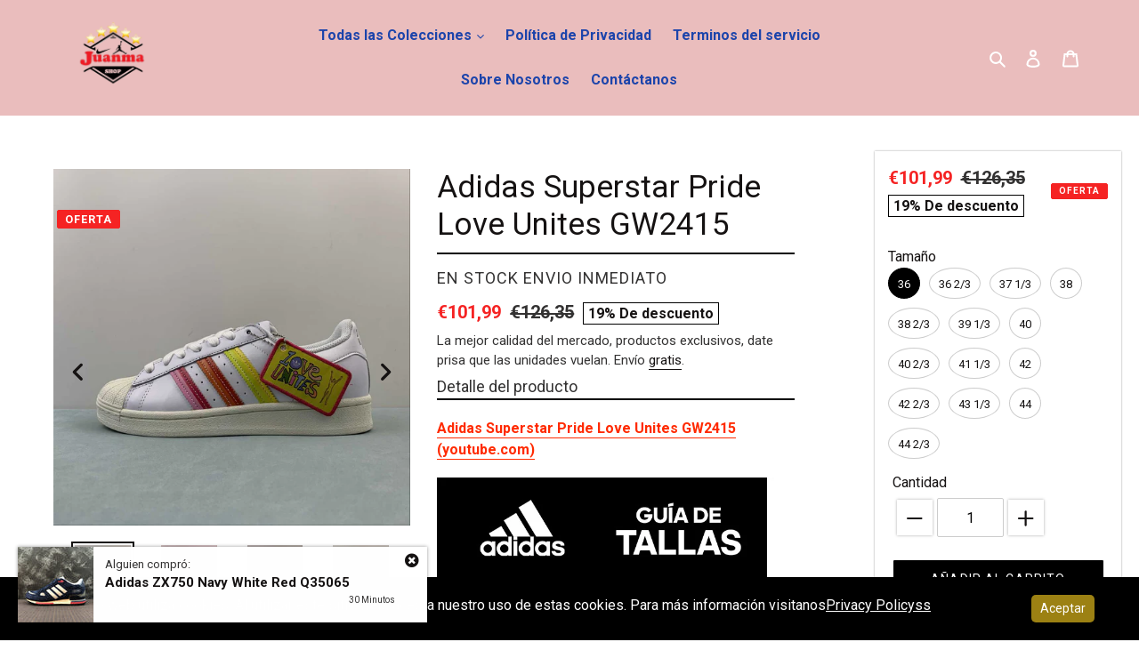

--- FILE ---
content_type: text/html; charset=utf-8
request_url: https://juanmashop.com/products/adidas-superstar-pride-love-unites-gw2415
body_size: 38956
content:
<!doctype html>
<html class="no-js" lang="es">
<head>
  <meta charset="utf-8">
  <meta http-equiv="X-UA-Compatible" content="IE=edge,chrome=1">
  <meta name="viewport" content="width=device-width,initial-scale=1">
  <meta name="theme-color" content="#cccccc"><link rel="canonical" href="https://juanmashop.com/products/adidas-superstar-pride-love-unites-gw2415"><link rel="shortcut icon" href="//juanmashop.com/cdn/shop/files/LOGO_WEB_ULTIMO_32x32.jpg?v=1680857505" type="image/png"><title>Adidas Superstar Pride Love Unites GW2415
&ndash; juanma-shop</title><meta name="description" content="Adidas Superstar Pride Love Unites GW2415 (youtube.com)"><!-- /snippets/social-meta-tags.liquid -->




<meta property="og:site_name" content="juanma-shop">
<meta property="og:url" content="https://juanmashop.com/products/adidas-superstar-pride-love-unites-gw2415">
<meta property="og:title" content="Adidas Superstar Pride Love Unites GW2415">
<meta property="og:type" content="product">
<meta property="og:description" content="Adidas Superstar Pride Love Unites GW2415 (youtube.com)">

  <meta property="og:price:amount" content="101,99">
  <meta property="og:price:currency" content="EUR">

<meta property="og:image" content="http://juanmashop.com/cdn/shop/files/2_22e9fffd-9be8-468a-92d4-65fbff39b2ba_1200x1200.jpg?v=1709500871"><meta property="og:image" content="http://juanmashop.com/cdn/shop/files/1_bb41cff5-2ff6-4c61-b6ea-b137212bf489_1200x1200.jpg?v=1709500870"><meta property="og:image" content="http://juanmashop.com/cdn/shop/files/3_9e749b88-700a-4666-ac1f-fa2042306549_1200x1200.jpg?v=1709500873">
<meta property="og:image:secure_url" content="https://juanmashop.com/cdn/shop/files/2_22e9fffd-9be8-468a-92d4-65fbff39b2ba_1200x1200.jpg?v=1709500871"><meta property="og:image:secure_url" content="https://juanmashop.com/cdn/shop/files/1_bb41cff5-2ff6-4c61-b6ea-b137212bf489_1200x1200.jpg?v=1709500870"><meta property="og:image:secure_url" content="https://juanmashop.com/cdn/shop/files/3_9e749b88-700a-4666-ac1f-fa2042306549_1200x1200.jpg?v=1709500873">


<meta name="twitter:card" content="summary_large_image">
<meta name="twitter:title" content="Adidas Superstar Pride Love Unites GW2415">
<meta name="twitter:description" content="Adidas Superstar Pride Love Unites GW2415 (youtube.com)">


  <link href="//juanmashop.com/cdn/shop/t/6/assets/theme.scss.css?v=56297295651288758821759331998" rel="stylesheet" type="text/css" media="all" />

  <link href="//juanmashop.com/cdn/shop/t/6/assets/custom.css?v=89719612915337833541649701594" rel="stylesheet" type="text/css" media="all" />
  <link href="//juanmashop.com/cdn/shop/t/6/assets/owl.carousel.css?v=103640546699724732651649701607" rel="stylesheet" type="text/css" media="all" />
  <link href="//juanmashop.com/cdn/shop/t/6/assets/owl.theme.default.css?v=34605300280296308671649701608" rel="stylesheet" type="text/css" media="all" />
  <script>
    var theme = {
      breakpoints: {
        medium: 750,
        large: 990,
        widescreen: 1400
      },
      strings: {
        addToCart: "Añadir al carrito",
        soldOut: "Agotado",
        unavailable: "No disponible",
        regularPrice: "Precio habitual",
        salePrice: "Precio de venta",
        sale: "Oferta",
        fromLowestPrice: "de [price]",
        vendor: "Proveedor",
        showMore: "Ver más",
        showLess: "Mostrar menos",
        searchFor: "Buscar",
        addressError: "No se puede encontrar esa dirección",
        addressNoResults: "No results for that address",
        addressQueryLimit: "Se ha excedido el límite de uso de la API de Google . Considere la posibilidad de actualizar a un \u003ca href=\"https:\/\/developers.google.com\/maps\/premium\/usage-limits\"\u003ePlan Premium\u003c\/a\u003e.",
        authError: "Hubo un problema de autenticación con su cuenta de Google Maps.",
        newWindow: "Abre en una nueva ventana.",
        external: "Abre sitio externo.",
        newWindowExternal: "Abre sitio externo externo en una nueva ventana.",
        removeLabel: "Eliminar [product]",
        update: "Actualizar carrito",
        quantity: "Cantidad",
        discountedTotal: "Descuento total",
        regularTotal: "Precio regular total",
        priceColumn: "Ver la columna de Precio para detalles del descuento.",
        quantityMinimumMessage: "La cantidad debe ser 1 o más",
        cartError: "Se ha producido un error al actualizar tu carrito. Vuelve a intentarlo.",
        removedItemMessage: "Eliminó \u003cspan class=\"cart__removed-product-details\"\u003e([quantity]) [link]\u003c\/span\u003e de tu carrito de compra.",
        unitPrice: "Precio unitario",
        unitPriceSeparator: "por",
        oneCartCount: "1 artículo",
        otherCartCount: "[count] artículos",
        quantityLabel: "Cantidad: [count]",
        products: "Productos",
        loading: "Cargando",
        number_of_results: "[result_number] de [results_count]",
        number_of_results_found: "[results_count] resultados encontrados",
        one_result_found: "1 resultado encontrado"
      },
      moneyFormat: "€{{amount_with_comma_separator}}",
      moneyFormatWithCurrency: "€{{amount_with_comma_separator}} EUR",
      settings: {
        predictiveSearchEnabled: true,
        predictiveSearchShowPrice: false,
        predictiveSearchShowVendor: false
      }
    }

    document.documentElement.className = document.documentElement.className.replace('no-js', 'js');
  </script><script src="//juanmashop.com/cdn/shop/t/6/assets/lazysizes.js?v=94224023136283657951649701601" async="async"></script>
  <script src="//juanmashop.com/cdn/shop/t/6/assets/vendor.js?v=192288638550871601649701620" defer="defer"></script>
  <script src="//juanmashop.com/cdn/shop/t/6/assets/theme.js?v=133813924961170984191649701617" defer="defer"></script>
  <script src="//juanmashop.com/cdn/shop/t/6/assets/owl.carousel.js?v=164149608635402950691649701608" defer="defer"></script>
  <script src="//juanmashop.com/cdn/shop/t/6/assets/custom.js?v=71335354729401335321649701595" defer="defer"></script>
  <script src="//juanmashop.com/cdn/shop/t/6/assets/lic.js?v=50024609762294634991649701646" defer="defer"></script>

  
  
<link rel="stylesheet" href="https://cdnjs.cloudflare.com/ajax/libs/font-awesome/5.15.3/css/all.min.css" integrity="sha512-iBBXm8fW90+nuLcSKlbmrPcLa0OT92xO1BIsZ+ywDWZCvqsWgccV3gFoRBv0z+8dLJgyAHIhR35VZc2oM/gI1w==" crossorigin="anonymous" />  
<!--   <script src="https://kit.fontawesome.com/a076d05399.js"></script> -->
<!--   <link rel="stylesheet" href="https://cdnjs.cloudflare.com/ajax/libs/font-awesome/4.7.0/css/font-awesome.min.css"> -->
  <link rel="preconnect" href="https://fonts.gstatic.com">
<link href="https://fonts.googleapis.com/css2?family=Roboto:wght@100;300;400;500;700;900&display=swap" rel="stylesheet">
   <script src="https://code.jquery.com/jquery-3.5.1.js"></script>


  
  
  <script>window.performance && window.performance.mark && window.performance.mark('shopify.content_for_header.start');</script><meta name="google-site-verification" content="BPZYM6ce8a_Z3ZzrUUGa4_07YXOtun-Cgwq_pKg4BEY">
<meta name="google-site-verification" content="EpOtwuI3He-RKxHGbK9h8bY0cZHOOjA-Z-OG7478WJ0">
<meta name="google-site-verification" content="0W7T0vyeEDxXFZQcQQukHq4iLzc8GBMQApjrFrIa0iE">
<meta name="google-site-verification" content="QM_XAtK0kWdsY48-WWiGnN3hWfg068aO9keKz-AkFyk">
<meta name="google-site-verification" content="tWo5qluXSvGCFk31C9GiSRcVSizZ6G7S-fvmFxVuO0k">
<meta id="shopify-digital-wallet" name="shopify-digital-wallet" content="/28275015759/digital_wallets/dialog">
<link rel="alternate" type="application/json+oembed" href="https://juanmashop.com/products/adidas-superstar-pride-love-unites-gw2415.oembed">
<script async="async" src="/checkouts/internal/preloads.js?locale=es-ES"></script>
<script id="shopify-features" type="application/json">{"accessToken":"dabef31b16c25b98df0247a84930d4c5","betas":["rich-media-storefront-analytics"],"domain":"juanmashop.com","predictiveSearch":true,"shopId":28275015759,"locale":"es"}</script>
<script>var Shopify = Shopify || {};
Shopify.shop = "juanma-shop.myshopify.com";
Shopify.locale = "es";
Shopify.currency = {"active":"EUR","rate":"1.0"};
Shopify.country = "ES";
Shopify.theme = {"name":"Mentorify v1.2.4","id":121680691279,"schema_name":"Mentorify","schema_version":"1.0.0","theme_store_id":null,"role":"main"};
Shopify.theme.handle = "null";
Shopify.theme.style = {"id":null,"handle":null};
Shopify.cdnHost = "juanmashop.com/cdn";
Shopify.routes = Shopify.routes || {};
Shopify.routes.root = "/";</script>
<script type="module">!function(o){(o.Shopify=o.Shopify||{}).modules=!0}(window);</script>
<script>!function(o){function n(){var o=[];function n(){o.push(Array.prototype.slice.apply(arguments))}return n.q=o,n}var t=o.Shopify=o.Shopify||{};t.loadFeatures=n(),t.autoloadFeatures=n()}(window);</script>
<script id="shop-js-analytics" type="application/json">{"pageType":"product"}</script>
<script defer="defer" async type="module" src="//juanmashop.com/cdn/shopifycloud/shop-js/modules/v2/client.init-shop-cart-sync_2Gr3Q33f.es.esm.js"></script>
<script defer="defer" async type="module" src="//juanmashop.com/cdn/shopifycloud/shop-js/modules/v2/chunk.common_noJfOIa7.esm.js"></script>
<script defer="defer" async type="module" src="//juanmashop.com/cdn/shopifycloud/shop-js/modules/v2/chunk.modal_Deo2FJQo.esm.js"></script>
<script type="module">
  await import("//juanmashop.com/cdn/shopifycloud/shop-js/modules/v2/client.init-shop-cart-sync_2Gr3Q33f.es.esm.js");
await import("//juanmashop.com/cdn/shopifycloud/shop-js/modules/v2/chunk.common_noJfOIa7.esm.js");
await import("//juanmashop.com/cdn/shopifycloud/shop-js/modules/v2/chunk.modal_Deo2FJQo.esm.js");

  window.Shopify.SignInWithShop?.initShopCartSync?.({"fedCMEnabled":true,"windoidEnabled":true});

</script>
<script>(function() {
  var isLoaded = false;
  function asyncLoad() {
    if (isLoaded) return;
    isLoaded = true;
    var urls = ["https:\/\/static.klaviyo.com\/onsite\/js\/klaviyo.js?company_id=Mjbq5f\u0026shop=juanma-shop.myshopify.com","https:\/\/static.klaviyo.com\/onsite\/js\/klaviyo.js?company_id=L4DLiQ\u0026shop=juanma-shop.myshopify.com","https:\/\/cdn.shopify.com\/s\/files\/1\/0683\/1371\/0892\/files\/splmn-shopify-prod-August-31.min.js?v=1693985059\u0026shop=juanma-shop.myshopify.com","https:\/\/cdn.hextom.com\/js\/ultimatesalesboost.js?shop=juanma-shop.myshopify.com"];
    for (var i = 0; i < urls.length; i++) {
      var s = document.createElement('script');
      s.type = 'text/javascript';
      s.async = true;
      s.src = urls[i];
      var x = document.getElementsByTagName('script')[0];
      x.parentNode.insertBefore(s, x);
    }
  };
  if(window.attachEvent) {
    window.attachEvent('onload', asyncLoad);
  } else {
    window.addEventListener('load', asyncLoad, false);
  }
})();</script>
<script id="__st">var __st={"a":28275015759,"offset":3600,"reqid":"ae1caae6-ff46-4326-bc04-12bef6992825-1769194525","pageurl":"juanmashop.com\/products\/adidas-superstar-pride-love-unites-gw2415","u":"21cacb7572ca","p":"product","rtyp":"product","rid":8869801361741};</script>
<script>window.ShopifyPaypalV4VisibilityTracking = true;</script>
<script id="captcha-bootstrap">!function(){'use strict';const t='contact',e='account',n='new_comment',o=[[t,t],['blogs',n],['comments',n],[t,'customer']],c=[[e,'customer_login'],[e,'guest_login'],[e,'recover_customer_password'],[e,'create_customer']],r=t=>t.map((([t,e])=>`form[action*='/${t}']:not([data-nocaptcha='true']) input[name='form_type'][value='${e}']`)).join(','),a=t=>()=>t?[...document.querySelectorAll(t)].map((t=>t.form)):[];function s(){const t=[...o],e=r(t);return a(e)}const i='password',u='form_key',d=['recaptcha-v3-token','g-recaptcha-response','h-captcha-response',i],f=()=>{try{return window.sessionStorage}catch{return}},m='__shopify_v',_=t=>t.elements[u];function p(t,e,n=!1){try{const o=window.sessionStorage,c=JSON.parse(o.getItem(e)),{data:r}=function(t){const{data:e,action:n}=t;return t[m]||n?{data:e,action:n}:{data:t,action:n}}(c);for(const[e,n]of Object.entries(r))t.elements[e]&&(t.elements[e].value=n);n&&o.removeItem(e)}catch(o){console.error('form repopulation failed',{error:o})}}const l='form_type',E='cptcha';function T(t){t.dataset[E]=!0}const w=window,h=w.document,L='Shopify',v='ce_forms',y='captcha';let A=!1;((t,e)=>{const n=(g='f06e6c50-85a8-45c8-87d0-21a2b65856fe',I='https://cdn.shopify.com/shopifycloud/storefront-forms-hcaptcha/ce_storefront_forms_captcha_hcaptcha.v1.5.2.iife.js',D={infoText:'Protegido por hCaptcha',privacyText:'Privacidad',termsText:'Términos'},(t,e,n)=>{const o=w[L][v],c=o.bindForm;if(c)return c(t,g,e,D).then(n);var r;o.q.push([[t,g,e,D],n]),r=I,A||(h.body.append(Object.assign(h.createElement('script'),{id:'captcha-provider',async:!0,src:r})),A=!0)});var g,I,D;w[L]=w[L]||{},w[L][v]=w[L][v]||{},w[L][v].q=[],w[L][y]=w[L][y]||{},w[L][y].protect=function(t,e){n(t,void 0,e),T(t)},Object.freeze(w[L][y]),function(t,e,n,w,h,L){const[v,y,A,g]=function(t,e,n){const i=e?o:[],u=t?c:[],d=[...i,...u],f=r(d),m=r(i),_=r(d.filter((([t,e])=>n.includes(e))));return[a(f),a(m),a(_),s()]}(w,h,L),I=t=>{const e=t.target;return e instanceof HTMLFormElement?e:e&&e.form},D=t=>v().includes(t);t.addEventListener('submit',(t=>{const e=I(t);if(!e)return;const n=D(e)&&!e.dataset.hcaptchaBound&&!e.dataset.recaptchaBound,o=_(e),c=g().includes(e)&&(!o||!o.value);(n||c)&&t.preventDefault(),c&&!n&&(function(t){try{if(!f())return;!function(t){const e=f();if(!e)return;const n=_(t);if(!n)return;const o=n.value;o&&e.removeItem(o)}(t);const e=Array.from(Array(32),(()=>Math.random().toString(36)[2])).join('');!function(t,e){_(t)||t.append(Object.assign(document.createElement('input'),{type:'hidden',name:u})),t.elements[u].value=e}(t,e),function(t,e){const n=f();if(!n)return;const o=[...t.querySelectorAll(`input[type='${i}']`)].map((({name:t})=>t)),c=[...d,...o],r={};for(const[a,s]of new FormData(t).entries())c.includes(a)||(r[a]=s);n.setItem(e,JSON.stringify({[m]:1,action:t.action,data:r}))}(t,e)}catch(e){console.error('failed to persist form',e)}}(e),e.submit())}));const S=(t,e)=>{t&&!t.dataset[E]&&(n(t,e.some((e=>e===t))),T(t))};for(const o of['focusin','change'])t.addEventListener(o,(t=>{const e=I(t);D(e)&&S(e,y())}));const B=e.get('form_key'),M=e.get(l),P=B&&M;t.addEventListener('DOMContentLoaded',(()=>{const t=y();if(P)for(const e of t)e.elements[l].value===M&&p(e,B);[...new Set([...A(),...v().filter((t=>'true'===t.dataset.shopifyCaptcha))])].forEach((e=>S(e,t)))}))}(h,new URLSearchParams(w.location.search),n,t,e,['guest_login'])})(!0,!0)}();</script>
<script integrity="sha256-4kQ18oKyAcykRKYeNunJcIwy7WH5gtpwJnB7kiuLZ1E=" data-source-attribution="shopify.loadfeatures" defer="defer" src="//juanmashop.com/cdn/shopifycloud/storefront/assets/storefront/load_feature-a0a9edcb.js" crossorigin="anonymous"></script>
<script data-source-attribution="shopify.dynamic_checkout.dynamic.init">var Shopify=Shopify||{};Shopify.PaymentButton=Shopify.PaymentButton||{isStorefrontPortableWallets:!0,init:function(){window.Shopify.PaymentButton.init=function(){};var t=document.createElement("script");t.src="https://juanmashop.com/cdn/shopifycloud/portable-wallets/latest/portable-wallets.es.js",t.type="module",document.head.appendChild(t)}};
</script>
<script data-source-attribution="shopify.dynamic_checkout.buyer_consent">
  function portableWalletsHideBuyerConsent(e){var t=document.getElementById("shopify-buyer-consent"),n=document.getElementById("shopify-subscription-policy-button");t&&n&&(t.classList.add("hidden"),t.setAttribute("aria-hidden","true"),n.removeEventListener("click",e))}function portableWalletsShowBuyerConsent(e){var t=document.getElementById("shopify-buyer-consent"),n=document.getElementById("shopify-subscription-policy-button");t&&n&&(t.classList.remove("hidden"),t.removeAttribute("aria-hidden"),n.addEventListener("click",e))}window.Shopify?.PaymentButton&&(window.Shopify.PaymentButton.hideBuyerConsent=portableWalletsHideBuyerConsent,window.Shopify.PaymentButton.showBuyerConsent=portableWalletsShowBuyerConsent);
</script>
<script>
  function portableWalletsCleanup(e){e&&e.src&&console.error("Failed to load portable wallets script "+e.src);var t=document.querySelectorAll("shopify-accelerated-checkout .shopify-payment-button__skeleton, shopify-accelerated-checkout-cart .wallet-cart-button__skeleton"),e=document.getElementById("shopify-buyer-consent");for(let e=0;e<t.length;e++)t[e].remove();e&&e.remove()}function portableWalletsNotLoadedAsModule(e){e instanceof ErrorEvent&&"string"==typeof e.message&&e.message.includes("import.meta")&&"string"==typeof e.filename&&e.filename.includes("portable-wallets")&&(window.removeEventListener("error",portableWalletsNotLoadedAsModule),window.Shopify.PaymentButton.failedToLoad=e,"loading"===document.readyState?document.addEventListener("DOMContentLoaded",window.Shopify.PaymentButton.init):window.Shopify.PaymentButton.init())}window.addEventListener("error",portableWalletsNotLoadedAsModule);
</script>

<script type="module" src="https://juanmashop.com/cdn/shopifycloud/portable-wallets/latest/portable-wallets.es.js" onError="portableWalletsCleanup(this)" crossorigin="anonymous"></script>
<script nomodule>
  document.addEventListener("DOMContentLoaded", portableWalletsCleanup);
</script>

<link id="shopify-accelerated-checkout-styles" rel="stylesheet" media="screen" href="https://juanmashop.com/cdn/shopifycloud/portable-wallets/latest/accelerated-checkout-backwards-compat.css" crossorigin="anonymous">
<style id="shopify-accelerated-checkout-cart">
        #shopify-buyer-consent {
  margin-top: 1em;
  display: inline-block;
  width: 100%;
}

#shopify-buyer-consent.hidden {
  display: none;
}

#shopify-subscription-policy-button {
  background: none;
  border: none;
  padding: 0;
  text-decoration: underline;
  font-size: inherit;
  cursor: pointer;
}

#shopify-subscription-policy-button::before {
  box-shadow: none;
}

      </style>

<script>window.performance && window.performance.mark && window.performance.mark('shopify.content_for_header.end');</script>
<!-- "snippets/alireviews_core.liquid" was not rendered, the associated app was uninstalled --> 
 


<link href="https://monorail-edge.shopifysvc.com" rel="dns-prefetch">
<script>(function(){if ("sendBeacon" in navigator && "performance" in window) {try {var session_token_from_headers = performance.getEntriesByType('navigation')[0].serverTiming.find(x => x.name == '_s').description;} catch {var session_token_from_headers = undefined;}var session_cookie_matches = document.cookie.match(/_shopify_s=([^;]*)/);var session_token_from_cookie = session_cookie_matches && session_cookie_matches.length === 2 ? session_cookie_matches[1] : "";var session_token = session_token_from_headers || session_token_from_cookie || "";function handle_abandonment_event(e) {var entries = performance.getEntries().filter(function(entry) {return /monorail-edge.shopifysvc.com/.test(entry.name);});if (!window.abandonment_tracked && entries.length === 0) {window.abandonment_tracked = true;var currentMs = Date.now();var navigation_start = performance.timing.navigationStart;var payload = {shop_id: 28275015759,url: window.location.href,navigation_start,duration: currentMs - navigation_start,session_token,page_type: "product"};window.navigator.sendBeacon("https://monorail-edge.shopifysvc.com/v1/produce", JSON.stringify({schema_id: "online_store_buyer_site_abandonment/1.1",payload: payload,metadata: {event_created_at_ms: currentMs,event_sent_at_ms: currentMs}}));}}window.addEventListener('pagehide', handle_abandonment_event);}}());</script>
<script id="web-pixels-manager-setup">(function e(e,d,r,n,o){if(void 0===o&&(o={}),!Boolean(null===(a=null===(i=window.Shopify)||void 0===i?void 0:i.analytics)||void 0===a?void 0:a.replayQueue)){var i,a;window.Shopify=window.Shopify||{};var t=window.Shopify;t.analytics=t.analytics||{};var s=t.analytics;s.replayQueue=[],s.publish=function(e,d,r){return s.replayQueue.push([e,d,r]),!0};try{self.performance.mark("wpm:start")}catch(e){}var l=function(){var e={modern:/Edge?\/(1{2}[4-9]|1[2-9]\d|[2-9]\d{2}|\d{4,})\.\d+(\.\d+|)|Firefox\/(1{2}[4-9]|1[2-9]\d|[2-9]\d{2}|\d{4,})\.\d+(\.\d+|)|Chrom(ium|e)\/(9{2}|\d{3,})\.\d+(\.\d+|)|(Maci|X1{2}).+ Version\/(15\.\d+|(1[6-9]|[2-9]\d|\d{3,})\.\d+)([,.]\d+|)( \(\w+\)|)( Mobile\/\w+|) Safari\/|Chrome.+OPR\/(9{2}|\d{3,})\.\d+\.\d+|(CPU[ +]OS|iPhone[ +]OS|CPU[ +]iPhone|CPU IPhone OS|CPU iPad OS)[ +]+(15[._]\d+|(1[6-9]|[2-9]\d|\d{3,})[._]\d+)([._]\d+|)|Android:?[ /-](13[3-9]|1[4-9]\d|[2-9]\d{2}|\d{4,})(\.\d+|)(\.\d+|)|Android.+Firefox\/(13[5-9]|1[4-9]\d|[2-9]\d{2}|\d{4,})\.\d+(\.\d+|)|Android.+Chrom(ium|e)\/(13[3-9]|1[4-9]\d|[2-9]\d{2}|\d{4,})\.\d+(\.\d+|)|SamsungBrowser\/([2-9]\d|\d{3,})\.\d+/,legacy:/Edge?\/(1[6-9]|[2-9]\d|\d{3,})\.\d+(\.\d+|)|Firefox\/(5[4-9]|[6-9]\d|\d{3,})\.\d+(\.\d+|)|Chrom(ium|e)\/(5[1-9]|[6-9]\d|\d{3,})\.\d+(\.\d+|)([\d.]+$|.*Safari\/(?![\d.]+ Edge\/[\d.]+$))|(Maci|X1{2}).+ Version\/(10\.\d+|(1[1-9]|[2-9]\d|\d{3,})\.\d+)([,.]\d+|)( \(\w+\)|)( Mobile\/\w+|) Safari\/|Chrome.+OPR\/(3[89]|[4-9]\d|\d{3,})\.\d+\.\d+|(CPU[ +]OS|iPhone[ +]OS|CPU[ +]iPhone|CPU IPhone OS|CPU iPad OS)[ +]+(10[._]\d+|(1[1-9]|[2-9]\d|\d{3,})[._]\d+)([._]\d+|)|Android:?[ /-](13[3-9]|1[4-9]\d|[2-9]\d{2}|\d{4,})(\.\d+|)(\.\d+|)|Mobile Safari.+OPR\/([89]\d|\d{3,})\.\d+\.\d+|Android.+Firefox\/(13[5-9]|1[4-9]\d|[2-9]\d{2}|\d{4,})\.\d+(\.\d+|)|Android.+Chrom(ium|e)\/(13[3-9]|1[4-9]\d|[2-9]\d{2}|\d{4,})\.\d+(\.\d+|)|Android.+(UC? ?Browser|UCWEB|U3)[ /]?(15\.([5-9]|\d{2,})|(1[6-9]|[2-9]\d|\d{3,})\.\d+)\.\d+|SamsungBrowser\/(5\.\d+|([6-9]|\d{2,})\.\d+)|Android.+MQ{2}Browser\/(14(\.(9|\d{2,})|)|(1[5-9]|[2-9]\d|\d{3,})(\.\d+|))(\.\d+|)|K[Aa][Ii]OS\/(3\.\d+|([4-9]|\d{2,})\.\d+)(\.\d+|)/},d=e.modern,r=e.legacy,n=navigator.userAgent;return n.match(d)?"modern":n.match(r)?"legacy":"unknown"}(),u="modern"===l?"modern":"legacy",c=(null!=n?n:{modern:"",legacy:""})[u],f=function(e){return[e.baseUrl,"/wpm","/b",e.hashVersion,"modern"===e.buildTarget?"m":"l",".js"].join("")}({baseUrl:d,hashVersion:r,buildTarget:u}),m=function(e){var d=e.version,r=e.bundleTarget,n=e.surface,o=e.pageUrl,i=e.monorailEndpoint;return{emit:function(e){var a=e.status,t=e.errorMsg,s=(new Date).getTime(),l=JSON.stringify({metadata:{event_sent_at_ms:s},events:[{schema_id:"web_pixels_manager_load/3.1",payload:{version:d,bundle_target:r,page_url:o,status:a,surface:n,error_msg:t},metadata:{event_created_at_ms:s}}]});if(!i)return console&&console.warn&&console.warn("[Web Pixels Manager] No Monorail endpoint provided, skipping logging."),!1;try{return self.navigator.sendBeacon.bind(self.navigator)(i,l)}catch(e){}var u=new XMLHttpRequest;try{return u.open("POST",i,!0),u.setRequestHeader("Content-Type","text/plain"),u.send(l),!0}catch(e){return console&&console.warn&&console.warn("[Web Pixels Manager] Got an unhandled error while logging to Monorail."),!1}}}}({version:r,bundleTarget:l,surface:e.surface,pageUrl:self.location.href,monorailEndpoint:e.monorailEndpoint});try{o.browserTarget=l,function(e){var d=e.src,r=e.async,n=void 0===r||r,o=e.onload,i=e.onerror,a=e.sri,t=e.scriptDataAttributes,s=void 0===t?{}:t,l=document.createElement("script"),u=document.querySelector("head"),c=document.querySelector("body");if(l.async=n,l.src=d,a&&(l.integrity=a,l.crossOrigin="anonymous"),s)for(var f in s)if(Object.prototype.hasOwnProperty.call(s,f))try{l.dataset[f]=s[f]}catch(e){}if(o&&l.addEventListener("load",o),i&&l.addEventListener("error",i),u)u.appendChild(l);else{if(!c)throw new Error("Did not find a head or body element to append the script");c.appendChild(l)}}({src:f,async:!0,onload:function(){if(!function(){var e,d;return Boolean(null===(d=null===(e=window.Shopify)||void 0===e?void 0:e.analytics)||void 0===d?void 0:d.initialized)}()){var d=window.webPixelsManager.init(e)||void 0;if(d){var r=window.Shopify.analytics;r.replayQueue.forEach((function(e){var r=e[0],n=e[1],o=e[2];d.publishCustomEvent(r,n,o)})),r.replayQueue=[],r.publish=d.publishCustomEvent,r.visitor=d.visitor,r.initialized=!0}}},onerror:function(){return m.emit({status:"failed",errorMsg:"".concat(f," has failed to load")})},sri:function(e){var d=/^sha384-[A-Za-z0-9+/=]+$/;return"string"==typeof e&&d.test(e)}(c)?c:"",scriptDataAttributes:o}),m.emit({status:"loading"})}catch(e){m.emit({status:"failed",errorMsg:(null==e?void 0:e.message)||"Unknown error"})}}})({shopId: 28275015759,storefrontBaseUrl: "https://juanmashop.com",extensionsBaseUrl: "https://extensions.shopifycdn.com/cdn/shopifycloud/web-pixels-manager",monorailEndpoint: "https://monorail-edge.shopifysvc.com/unstable/produce_batch",surface: "storefront-renderer",enabledBetaFlags: ["2dca8a86"],webPixelsConfigList: [{"id":"1492517197","configuration":"{\"pixel_id\":\"961598720869525\",\"pixel_type\":\"facebook_pixel\"}","eventPayloadVersion":"v1","runtimeContext":"OPEN","scriptVersion":"ca16bc87fe92b6042fbaa3acc2fbdaa6","type":"APP","apiClientId":2329312,"privacyPurposes":["ANALYTICS","MARKETING","SALE_OF_DATA"],"dataSharingAdjustments":{"protectedCustomerApprovalScopes":["read_customer_address","read_customer_email","read_customer_name","read_customer_personal_data","read_customer_phone"]}},{"id":"1011450189","configuration":"{\"config\":\"{\\\"pixel_id\\\":\\\"AW-11141575001\\\",\\\"target_country\\\":\\\"ES\\\",\\\"gtag_events\\\":[{\\\"type\\\":\\\"begin_checkout\\\",\\\"action_label\\\":\\\"AW-11141575001\\\/f7BICPOk2tcYENni28Ap\\\"},{\\\"type\\\":\\\"search\\\",\\\"action_label\\\":\\\"AW-11141575001\\\/6HuRCO2k2tcYENni28Ap\\\"},{\\\"type\\\":\\\"view_item\\\",\\\"action_label\\\":[\\\"AW-11141575001\\\/R-XACOqk2tcYENni28Ap\\\",\\\"MC-CNQR5XBJKQ\\\"]},{\\\"type\\\":\\\"purchase\\\",\\\"action_label\\\":[\\\"AW-11141575001\\\/kWjICOSk2tcYENni28Ap\\\",\\\"MC-CNQR5XBJKQ\\\"]},{\\\"type\\\":\\\"page_view\\\",\\\"action_label\\\":[\\\"AW-11141575001\\\/5tWaCOek2tcYENni28Ap\\\",\\\"MC-CNQR5XBJKQ\\\"]},{\\\"type\\\":\\\"add_payment_info\\\",\\\"action_label\\\":\\\"AW-11141575001\\\/ZFpgCPak2tcYENni28Ap\\\"},{\\\"type\\\":\\\"add_to_cart\\\",\\\"action_label\\\":\\\"AW-11141575001\\\/5ybkCPCk2tcYENni28Ap\\\"}],\\\"enable_monitoring_mode\\\":false}\"}","eventPayloadVersion":"v1","runtimeContext":"OPEN","scriptVersion":"b2a88bafab3e21179ed38636efcd8a93","type":"APP","apiClientId":1780363,"privacyPurposes":[],"dataSharingAdjustments":{"protectedCustomerApprovalScopes":["read_customer_address","read_customer_email","read_customer_name","read_customer_personal_data","read_customer_phone"]}},{"id":"162398541","configuration":"{\"tagID\":\"2613841359301\"}","eventPayloadVersion":"v1","runtimeContext":"STRICT","scriptVersion":"18031546ee651571ed29edbe71a3550b","type":"APP","apiClientId":3009811,"privacyPurposes":["ANALYTICS","MARKETING","SALE_OF_DATA"],"dataSharingAdjustments":{"protectedCustomerApprovalScopes":["read_customer_address","read_customer_email","read_customer_name","read_customer_personal_data","read_customer_phone"]}},{"id":"shopify-app-pixel","configuration":"{}","eventPayloadVersion":"v1","runtimeContext":"STRICT","scriptVersion":"0450","apiClientId":"shopify-pixel","type":"APP","privacyPurposes":["ANALYTICS","MARKETING"]},{"id":"shopify-custom-pixel","eventPayloadVersion":"v1","runtimeContext":"LAX","scriptVersion":"0450","apiClientId":"shopify-pixel","type":"CUSTOM","privacyPurposes":["ANALYTICS","MARKETING"]}],isMerchantRequest: false,initData: {"shop":{"name":"juanma-shop","paymentSettings":{"currencyCode":"EUR"},"myshopifyDomain":"juanma-shop.myshopify.com","countryCode":"ES","storefrontUrl":"https:\/\/juanmashop.com"},"customer":null,"cart":null,"checkout":null,"productVariants":[{"price":{"amount":101.99,"currencyCode":"EUR"},"product":{"title":"Adidas Superstar Pride Love Unites GW2415","vendor":"EN STOCK ENVIO INMEDIATO","id":"8869801361741","untranslatedTitle":"Adidas Superstar Pride Love Unites GW2415","url":"\/products\/adidas-superstar-pride-love-unites-gw2415","type":""},"id":"48300998984013","image":{"src":"\/\/juanmashop.com\/cdn\/shop\/files\/2_22e9fffd-9be8-468a-92d4-65fbff39b2ba.jpg?v=1709500871"},"sku":"","title":"36","untranslatedTitle":"36"},{"price":{"amount":101.99,"currencyCode":"EUR"},"product":{"title":"Adidas Superstar Pride Love Unites GW2415","vendor":"EN STOCK ENVIO INMEDIATO","id":"8869801361741","untranslatedTitle":"Adidas Superstar Pride Love Unites GW2415","url":"\/products\/adidas-superstar-pride-love-unites-gw2415","type":""},"id":"48300999016781","image":{"src":"\/\/juanmashop.com\/cdn\/shop\/files\/2_22e9fffd-9be8-468a-92d4-65fbff39b2ba.jpg?v=1709500871"},"sku":"","title":"36 2\/3","untranslatedTitle":"36 2\/3"},{"price":{"amount":101.99,"currencyCode":"EUR"},"product":{"title":"Adidas Superstar Pride Love Unites GW2415","vendor":"EN STOCK ENVIO INMEDIATO","id":"8869801361741","untranslatedTitle":"Adidas Superstar Pride Love Unites GW2415","url":"\/products\/adidas-superstar-pride-love-unites-gw2415","type":""},"id":"48300999049549","image":{"src":"\/\/juanmashop.com\/cdn\/shop\/files\/2_22e9fffd-9be8-468a-92d4-65fbff39b2ba.jpg?v=1709500871"},"sku":"","title":"37 1\/3","untranslatedTitle":"37 1\/3"},{"price":{"amount":101.99,"currencyCode":"EUR"},"product":{"title":"Adidas Superstar Pride Love Unites GW2415","vendor":"EN STOCK ENVIO INMEDIATO","id":"8869801361741","untranslatedTitle":"Adidas Superstar Pride Love Unites GW2415","url":"\/products\/adidas-superstar-pride-love-unites-gw2415","type":""},"id":"48300999082317","image":{"src":"\/\/juanmashop.com\/cdn\/shop\/files\/2_22e9fffd-9be8-468a-92d4-65fbff39b2ba.jpg?v=1709500871"},"sku":"","title":"38","untranslatedTitle":"38"},{"price":{"amount":101.99,"currencyCode":"EUR"},"product":{"title":"Adidas Superstar Pride Love Unites GW2415","vendor":"EN STOCK ENVIO INMEDIATO","id":"8869801361741","untranslatedTitle":"Adidas Superstar Pride Love Unites GW2415","url":"\/products\/adidas-superstar-pride-love-unites-gw2415","type":""},"id":"48300999115085","image":{"src":"\/\/juanmashop.com\/cdn\/shop\/files\/2_22e9fffd-9be8-468a-92d4-65fbff39b2ba.jpg?v=1709500871"},"sku":"","title":"38 2\/3","untranslatedTitle":"38 2\/3"},{"price":{"amount":101.99,"currencyCode":"EUR"},"product":{"title":"Adidas Superstar Pride Love Unites GW2415","vendor":"EN STOCK ENVIO INMEDIATO","id":"8869801361741","untranslatedTitle":"Adidas Superstar Pride Love Unites GW2415","url":"\/products\/adidas-superstar-pride-love-unites-gw2415","type":""},"id":"48300999147853","image":{"src":"\/\/juanmashop.com\/cdn\/shop\/files\/2_22e9fffd-9be8-468a-92d4-65fbff39b2ba.jpg?v=1709500871"},"sku":"","title":"39 1\/3","untranslatedTitle":"39 1\/3"},{"price":{"amount":101.99,"currencyCode":"EUR"},"product":{"title":"Adidas Superstar Pride Love Unites GW2415","vendor":"EN STOCK ENVIO INMEDIATO","id":"8869801361741","untranslatedTitle":"Adidas Superstar Pride Love Unites GW2415","url":"\/products\/adidas-superstar-pride-love-unites-gw2415","type":""},"id":"48300999180621","image":{"src":"\/\/juanmashop.com\/cdn\/shop\/files\/2_22e9fffd-9be8-468a-92d4-65fbff39b2ba.jpg?v=1709500871"},"sku":"","title":"40","untranslatedTitle":"40"},{"price":{"amount":101.99,"currencyCode":"EUR"},"product":{"title":"Adidas Superstar Pride Love Unites GW2415","vendor":"EN STOCK ENVIO INMEDIATO","id":"8869801361741","untranslatedTitle":"Adidas Superstar Pride Love Unites GW2415","url":"\/products\/adidas-superstar-pride-love-unites-gw2415","type":""},"id":"48300999213389","image":{"src":"\/\/juanmashop.com\/cdn\/shop\/files\/2_22e9fffd-9be8-468a-92d4-65fbff39b2ba.jpg?v=1709500871"},"sku":"","title":"40 2\/3","untranslatedTitle":"40 2\/3"},{"price":{"amount":101.99,"currencyCode":"EUR"},"product":{"title":"Adidas Superstar Pride Love Unites GW2415","vendor":"EN STOCK ENVIO INMEDIATO","id":"8869801361741","untranslatedTitle":"Adidas Superstar Pride Love Unites GW2415","url":"\/products\/adidas-superstar-pride-love-unites-gw2415","type":""},"id":"48300999246157","image":{"src":"\/\/juanmashop.com\/cdn\/shop\/files\/2_22e9fffd-9be8-468a-92d4-65fbff39b2ba.jpg?v=1709500871"},"sku":"","title":"41 1\/3","untranslatedTitle":"41 1\/3"},{"price":{"amount":101.99,"currencyCode":"EUR"},"product":{"title":"Adidas Superstar Pride Love Unites GW2415","vendor":"EN STOCK ENVIO INMEDIATO","id":"8869801361741","untranslatedTitle":"Adidas Superstar Pride Love Unites GW2415","url":"\/products\/adidas-superstar-pride-love-unites-gw2415","type":""},"id":"48300999278925","image":{"src":"\/\/juanmashop.com\/cdn\/shop\/files\/2_22e9fffd-9be8-468a-92d4-65fbff39b2ba.jpg?v=1709500871"},"sku":"","title":"42","untranslatedTitle":"42"},{"price":{"amount":101.99,"currencyCode":"EUR"},"product":{"title":"Adidas Superstar Pride Love Unites GW2415","vendor":"EN STOCK ENVIO INMEDIATO","id":"8869801361741","untranslatedTitle":"Adidas Superstar Pride Love Unites GW2415","url":"\/products\/adidas-superstar-pride-love-unites-gw2415","type":""},"id":"48300999311693","image":{"src":"\/\/juanmashop.com\/cdn\/shop\/files\/2_22e9fffd-9be8-468a-92d4-65fbff39b2ba.jpg?v=1709500871"},"sku":"","title":"42 2\/3","untranslatedTitle":"42 2\/3"},{"price":{"amount":101.99,"currencyCode":"EUR"},"product":{"title":"Adidas Superstar Pride Love Unites GW2415","vendor":"EN STOCK ENVIO INMEDIATO","id":"8869801361741","untranslatedTitle":"Adidas Superstar Pride Love Unites GW2415","url":"\/products\/adidas-superstar-pride-love-unites-gw2415","type":""},"id":"48300999344461","image":{"src":"\/\/juanmashop.com\/cdn\/shop\/files\/2_22e9fffd-9be8-468a-92d4-65fbff39b2ba.jpg?v=1709500871"},"sku":"","title":"43 1\/3","untranslatedTitle":"43 1\/3"},{"price":{"amount":101.99,"currencyCode":"EUR"},"product":{"title":"Adidas Superstar Pride Love Unites GW2415","vendor":"EN STOCK ENVIO INMEDIATO","id":"8869801361741","untranslatedTitle":"Adidas Superstar Pride Love Unites GW2415","url":"\/products\/adidas-superstar-pride-love-unites-gw2415","type":""},"id":"48300999377229","image":{"src":"\/\/juanmashop.com\/cdn\/shop\/files\/2_22e9fffd-9be8-468a-92d4-65fbff39b2ba.jpg?v=1709500871"},"sku":"","title":"44","untranslatedTitle":"44"},{"price":{"amount":101.99,"currencyCode":"EUR"},"product":{"title":"Adidas Superstar Pride Love Unites GW2415","vendor":"EN STOCK ENVIO INMEDIATO","id":"8869801361741","untranslatedTitle":"Adidas Superstar Pride Love Unites GW2415","url":"\/products\/adidas-superstar-pride-love-unites-gw2415","type":""},"id":"48300999409997","image":{"src":"\/\/juanmashop.com\/cdn\/shop\/files\/2_22e9fffd-9be8-468a-92d4-65fbff39b2ba.jpg?v=1709500871"},"sku":"","title":"44 2\/3","untranslatedTitle":"44 2\/3"}],"purchasingCompany":null},},"https://juanmashop.com/cdn","fcfee988w5aeb613cpc8e4bc33m6693e112",{"modern":"","legacy":""},{"shopId":"28275015759","storefrontBaseUrl":"https:\/\/juanmashop.com","extensionBaseUrl":"https:\/\/extensions.shopifycdn.com\/cdn\/shopifycloud\/web-pixels-manager","surface":"storefront-renderer","enabledBetaFlags":"[\"2dca8a86\"]","isMerchantRequest":"false","hashVersion":"fcfee988w5aeb613cpc8e4bc33m6693e112","publish":"custom","events":"[[\"page_viewed\",{}],[\"product_viewed\",{\"productVariant\":{\"price\":{\"amount\":101.99,\"currencyCode\":\"EUR\"},\"product\":{\"title\":\"Adidas Superstar Pride Love Unites GW2415\",\"vendor\":\"EN STOCK ENVIO INMEDIATO\",\"id\":\"8869801361741\",\"untranslatedTitle\":\"Adidas Superstar Pride Love Unites GW2415\",\"url\":\"\/products\/adidas-superstar-pride-love-unites-gw2415\",\"type\":\"\"},\"id\":\"48300998984013\",\"image\":{\"src\":\"\/\/juanmashop.com\/cdn\/shop\/files\/2_22e9fffd-9be8-468a-92d4-65fbff39b2ba.jpg?v=1709500871\"},\"sku\":\"\",\"title\":\"36\",\"untranslatedTitle\":\"36\"}}]]"});</script><script>
  window.ShopifyAnalytics = window.ShopifyAnalytics || {};
  window.ShopifyAnalytics.meta = window.ShopifyAnalytics.meta || {};
  window.ShopifyAnalytics.meta.currency = 'EUR';
  var meta = {"product":{"id":8869801361741,"gid":"gid:\/\/shopify\/Product\/8869801361741","vendor":"EN STOCK ENVIO INMEDIATO","type":"","handle":"adidas-superstar-pride-love-unites-gw2415","variants":[{"id":48300998984013,"price":10199,"name":"Adidas Superstar Pride Love Unites GW2415 - 36","public_title":"36","sku":""},{"id":48300999016781,"price":10199,"name":"Adidas Superstar Pride Love Unites GW2415 - 36 2\/3","public_title":"36 2\/3","sku":""},{"id":48300999049549,"price":10199,"name":"Adidas Superstar Pride Love Unites GW2415 - 37 1\/3","public_title":"37 1\/3","sku":""},{"id":48300999082317,"price":10199,"name":"Adidas Superstar Pride Love Unites GW2415 - 38","public_title":"38","sku":""},{"id":48300999115085,"price":10199,"name":"Adidas Superstar Pride Love Unites GW2415 - 38 2\/3","public_title":"38 2\/3","sku":""},{"id":48300999147853,"price":10199,"name":"Adidas Superstar Pride Love Unites GW2415 - 39 1\/3","public_title":"39 1\/3","sku":""},{"id":48300999180621,"price":10199,"name":"Adidas Superstar Pride Love Unites GW2415 - 40","public_title":"40","sku":""},{"id":48300999213389,"price":10199,"name":"Adidas Superstar Pride Love Unites GW2415 - 40 2\/3","public_title":"40 2\/3","sku":""},{"id":48300999246157,"price":10199,"name":"Adidas Superstar Pride Love Unites GW2415 - 41 1\/3","public_title":"41 1\/3","sku":""},{"id":48300999278925,"price":10199,"name":"Adidas Superstar Pride Love Unites GW2415 - 42","public_title":"42","sku":""},{"id":48300999311693,"price":10199,"name":"Adidas Superstar Pride Love Unites GW2415 - 42 2\/3","public_title":"42 2\/3","sku":""},{"id":48300999344461,"price":10199,"name":"Adidas Superstar Pride Love Unites GW2415 - 43 1\/3","public_title":"43 1\/3","sku":""},{"id":48300999377229,"price":10199,"name":"Adidas Superstar Pride Love Unites GW2415 - 44","public_title":"44","sku":""},{"id":48300999409997,"price":10199,"name":"Adidas Superstar Pride Love Unites GW2415 - 44 2\/3","public_title":"44 2\/3","sku":""}],"remote":false},"page":{"pageType":"product","resourceType":"product","resourceId":8869801361741,"requestId":"ae1caae6-ff46-4326-bc04-12bef6992825-1769194525"}};
  for (var attr in meta) {
    window.ShopifyAnalytics.meta[attr] = meta[attr];
  }
</script>
<script class="analytics">
  (function () {
    var customDocumentWrite = function(content) {
      var jquery = null;

      if (window.jQuery) {
        jquery = window.jQuery;
      } else if (window.Checkout && window.Checkout.$) {
        jquery = window.Checkout.$;
      }

      if (jquery) {
        jquery('body').append(content);
      }
    };

    var hasLoggedConversion = function(token) {
      if (token) {
        return document.cookie.indexOf('loggedConversion=' + token) !== -1;
      }
      return false;
    }

    var setCookieIfConversion = function(token) {
      if (token) {
        var twoMonthsFromNow = new Date(Date.now());
        twoMonthsFromNow.setMonth(twoMonthsFromNow.getMonth() + 2);

        document.cookie = 'loggedConversion=' + token + '; expires=' + twoMonthsFromNow;
      }
    }

    var trekkie = window.ShopifyAnalytics.lib = window.trekkie = window.trekkie || [];
    if (trekkie.integrations) {
      return;
    }
    trekkie.methods = [
      'identify',
      'page',
      'ready',
      'track',
      'trackForm',
      'trackLink'
    ];
    trekkie.factory = function(method) {
      return function() {
        var args = Array.prototype.slice.call(arguments);
        args.unshift(method);
        trekkie.push(args);
        return trekkie;
      };
    };
    for (var i = 0; i < trekkie.methods.length; i++) {
      var key = trekkie.methods[i];
      trekkie[key] = trekkie.factory(key);
    }
    trekkie.load = function(config) {
      trekkie.config = config || {};
      trekkie.config.initialDocumentCookie = document.cookie;
      var first = document.getElementsByTagName('script')[0];
      var script = document.createElement('script');
      script.type = 'text/javascript';
      script.onerror = function(e) {
        var scriptFallback = document.createElement('script');
        scriptFallback.type = 'text/javascript';
        scriptFallback.onerror = function(error) {
                var Monorail = {
      produce: function produce(monorailDomain, schemaId, payload) {
        var currentMs = new Date().getTime();
        var event = {
          schema_id: schemaId,
          payload: payload,
          metadata: {
            event_created_at_ms: currentMs,
            event_sent_at_ms: currentMs
          }
        };
        return Monorail.sendRequest("https://" + monorailDomain + "/v1/produce", JSON.stringify(event));
      },
      sendRequest: function sendRequest(endpointUrl, payload) {
        // Try the sendBeacon API
        if (window && window.navigator && typeof window.navigator.sendBeacon === 'function' && typeof window.Blob === 'function' && !Monorail.isIos12()) {
          var blobData = new window.Blob([payload], {
            type: 'text/plain'
          });

          if (window.navigator.sendBeacon(endpointUrl, blobData)) {
            return true;
          } // sendBeacon was not successful

        } // XHR beacon

        var xhr = new XMLHttpRequest();

        try {
          xhr.open('POST', endpointUrl);
          xhr.setRequestHeader('Content-Type', 'text/plain');
          xhr.send(payload);
        } catch (e) {
          console.log(e);
        }

        return false;
      },
      isIos12: function isIos12() {
        return window.navigator.userAgent.lastIndexOf('iPhone; CPU iPhone OS 12_') !== -1 || window.navigator.userAgent.lastIndexOf('iPad; CPU OS 12_') !== -1;
      }
    };
    Monorail.produce('monorail-edge.shopifysvc.com',
      'trekkie_storefront_load_errors/1.1',
      {shop_id: 28275015759,
      theme_id: 121680691279,
      app_name: "storefront",
      context_url: window.location.href,
      source_url: "//juanmashop.com/cdn/s/trekkie.storefront.8d95595f799fbf7e1d32231b9a28fd43b70c67d3.min.js"});

        };
        scriptFallback.async = true;
        scriptFallback.src = '//juanmashop.com/cdn/s/trekkie.storefront.8d95595f799fbf7e1d32231b9a28fd43b70c67d3.min.js';
        first.parentNode.insertBefore(scriptFallback, first);
      };
      script.async = true;
      script.src = '//juanmashop.com/cdn/s/trekkie.storefront.8d95595f799fbf7e1d32231b9a28fd43b70c67d3.min.js';
      first.parentNode.insertBefore(script, first);
    };
    trekkie.load(
      {"Trekkie":{"appName":"storefront","development":false,"defaultAttributes":{"shopId":28275015759,"isMerchantRequest":null,"themeId":121680691279,"themeCityHash":"17875678050982346580","contentLanguage":"es","currency":"EUR","eventMetadataId":"c22e7e3c-1956-43d8-91c6-feb19f604e74"},"isServerSideCookieWritingEnabled":true,"monorailRegion":"shop_domain","enabledBetaFlags":["65f19447"]},"Session Attribution":{},"S2S":{"facebookCapiEnabled":true,"source":"trekkie-storefront-renderer","apiClientId":580111}}
    );

    var loaded = false;
    trekkie.ready(function() {
      if (loaded) return;
      loaded = true;

      window.ShopifyAnalytics.lib = window.trekkie;

      var originalDocumentWrite = document.write;
      document.write = customDocumentWrite;
      try { window.ShopifyAnalytics.merchantGoogleAnalytics.call(this); } catch(error) {};
      document.write = originalDocumentWrite;

      window.ShopifyAnalytics.lib.page(null,{"pageType":"product","resourceType":"product","resourceId":8869801361741,"requestId":"ae1caae6-ff46-4326-bc04-12bef6992825-1769194525","shopifyEmitted":true});

      var match = window.location.pathname.match(/checkouts\/(.+)\/(thank_you|post_purchase)/)
      var token = match? match[1]: undefined;
      if (!hasLoggedConversion(token)) {
        setCookieIfConversion(token);
        window.ShopifyAnalytics.lib.track("Viewed Product",{"currency":"EUR","variantId":48300998984013,"productId":8869801361741,"productGid":"gid:\/\/shopify\/Product\/8869801361741","name":"Adidas Superstar Pride Love Unites GW2415 - 36","price":"101.99","sku":"","brand":"EN STOCK ENVIO INMEDIATO","variant":"36","category":"","nonInteraction":true,"remote":false},undefined,undefined,{"shopifyEmitted":true});
      window.ShopifyAnalytics.lib.track("monorail:\/\/trekkie_storefront_viewed_product\/1.1",{"currency":"EUR","variantId":48300998984013,"productId":8869801361741,"productGid":"gid:\/\/shopify\/Product\/8869801361741","name":"Adidas Superstar Pride Love Unites GW2415 - 36","price":"101.99","sku":"","brand":"EN STOCK ENVIO INMEDIATO","variant":"36","category":"","nonInteraction":true,"remote":false,"referer":"https:\/\/juanmashop.com\/products\/adidas-superstar-pride-love-unites-gw2415"});
      }
    });


        var eventsListenerScript = document.createElement('script');
        eventsListenerScript.async = true;
        eventsListenerScript.src = "//juanmashop.com/cdn/shopifycloud/storefront/assets/shop_events_listener-3da45d37.js";
        document.getElementsByTagName('head')[0].appendChild(eventsListenerScript);

})();</script>
<script
  defer
  src="https://juanmashop.com/cdn/shopifycloud/perf-kit/shopify-perf-kit-3.0.4.min.js"
  data-application="storefront-renderer"
  data-shop-id="28275015759"
  data-render-region="gcp-us-east1"
  data-page-type="product"
  data-theme-instance-id="121680691279"
  data-theme-name="Mentorify"
  data-theme-version="1.0.0"
  data-monorail-region="shop_domain"
  data-resource-timing-sampling-rate="10"
  data-shs="true"
  data-shs-beacon="true"
  data-shs-export-with-fetch="true"
  data-shs-logs-sample-rate="1"
  data-shs-beacon-endpoint="https://juanmashop.com/api/collect"
></script>
</head>

<body class="template-product">
  <input type="hidden" id="shopCurrency" value="EUR">
  <input type="hidden" id="product_key" value="87JG-G6S6-32XB-47ZA">
  <input type="hidden" id="permanent_domain" value="juanma-shop.myshopify.com">

  <a class="in-page-link visually-hidden skip-link" href="#MainContent">Ir directamente al contenido</a><style data-shopify>

  .cart-popup {
    box-shadow: 1px 1px 10px 2px rgba(235, 235, 235, 0.5);
  }</style><div class="cart-popup-wrapper cart-popup-wrapper--hidden" role="dialog" aria-modal="true" aria-labelledby="CartPopupHeading" data-cart-popup-wrapper>
  <div class="cart-popup" data-cart-popup tabindex="-1">
    <div class="cart-popup__header">
      <h2 id="CartPopupHeading" class="cart-popup__heading">Recién agregado a tu carrito de compra</h2>
      <button class="cart-popup__close" aria-label="Cerrar" data-cart-popup-close><svg aria-hidden="true" focusable="false" role="presentation" class="icon icon-close" viewBox="0 0 40 40"><path d="M23.868 20.015L39.117 4.78c1.11-1.108 1.11-2.77 0-3.877-1.109-1.108-2.773-1.108-3.882 0L19.986 16.137 4.737.904C3.628-.204 1.965-.204.856.904c-1.11 1.108-1.11 2.77 0 3.877l15.249 15.234L.855 35.248c-1.108 1.108-1.108 2.77 0 3.877.555.554 1.248.831 1.942.831s1.386-.277 1.94-.83l15.25-15.234 15.248 15.233c.555.554 1.248.831 1.941.831s1.387-.277 1.941-.83c1.11-1.109 1.11-2.77 0-3.878L23.868 20.015z" class="layer"/></svg></button>
    </div>
    <div class="cart-popup-item">
      <div class="cart-popup-item__image-wrapper hide" data-cart-popup-image-wrapper>
        <div class="cart-popup-item__image cart-popup-item__image--placeholder" data-cart-popup-image-placeholder>
          <div data-placeholder-size></div>
          <div class="placeholder-background placeholder-background--animation"></div>
        </div>
      </div>
      <div class="cart-popup-item__description">
        <div>
          <h3 class="cart-popup-item__title" data-cart-popup-title></h3>
          <ul class="product-details" aria-label="Detalles del producto" data-cart-popup-product-details></ul>
        </div>
        <div class="cart-popup-item__quantity">
          <span class="visually-hidden" data-cart-popup-quantity-label></span>
          <span aria-hidden="true">Cantidad:</span>
          <span aria-hidden="true" data-cart-popup-quantity></span>
        </div>
      </div>
    </div>

    <a href="/cart" class="cart-popup__cta-link btn btn--secondary-accent">
      Ver carrito (<span data-cart-popup-cart-quantity></span>)
    </a>

    <div class="cart-popup__dismiss">
      <button class="cart-popup__dismiss-button text-link text-link--accent" data-cart-popup-dismiss>
        Seguir comprando
      </button>
    </div>
  </div>
</div>

<div id="shopify-section-header" class="shopify-section">
<style data-shopify>
.top_header {
    background-color: #202020;
}

.main_header-wrapper{
	transition:.5s linear;
}
.main_header-wrapper .site-header,.site-nav__childlist, .site-nav__dropdown{

	background-color: #eabdbd;
	border-color: #eabdbd;
}
.site-nav__link--main , .site-nav__child-link{
	color:#1c44ab;
  	font-weight:bold;
}
.main_header-wrapper .site-header a.site-nav__link--main:hover ,.main_header-wrapper .site-nav--has-dropdown a.site-nav__link:hover{
	color:#be5757;
  	font-weight:bold;
}
.site-header__icon{
	color:#ffffff;
}
.main_header-wrapper .site-header .currency-block a{
    color:#ffffff;
}
.main_header-wrapper .site-header .site-header__icon:hover{
	color:#ecdfdf;
}
.main_header-wrapper .site-header .currency-block a:hover{
    color:#ecdfdf;
}
.sticky_top_header{
	position: fixed;
    top: 0%;
    z-index: 99;
    width: 100%;
}
.site-header.header_transparent {
	position:absolute;
	background: rgba(14, 21, 21, 0.3);
<!-- 	background: rgba(0,0,0,.5); -->
    z-index: 2;
	width:100%;
}
.header_transparent .site-nav__link--main,.header_transparent .site-header__icon,.main_header-wrapper .header_transparent.site-header .currency-block a{
	color: #ffffff;
}
@media screen and (min-width: 767px) and (max-width: 1015px) {
  
<!--  .site-header{
display:none;
}
  .grid::after {
    content: '';
    display: table;
    clear: both;
}
   -->
  
  
  
  
}


</style>

  <style>
    
      .site-header__logo-image {
        max-width: 145px;
      }
    

    
      .site-header__logo-image {
        margin: 0;
      }
    
  </style>


<div id="SearchDrawer" class="search-bar drawer drawer--top" role="dialog" aria-modal="true" aria-label="Buscar" data-predictive-search-drawer>
  <div class="search-bar__interior">
    <div class="search-form__container" data-search-form-container>
      <form class="search-form search-bar__form" action="/search" method="get" role="search">
        <div class="search-form__input-wrapper">
          <input
            type="text"
            name="q"
            placeholder="Buscar"
            role="combobox"
            aria-autocomplete="list"
            aria-owns="predictive-search-results"
            aria-expanded="false"
            aria-label="Buscar"
            aria-haspopup="listbox"
            class="search-form__input search-bar__input"
            data-predictive-search-drawer-input
          />
          <input type="hidden" name="options[prefix]" value="last" aria-hidden="true" />
          <div class="predictive-search-wrapper predictive-search-wrapper--drawer" data-predictive-search-mount="drawer"></div>
        </div>

        <button class="search-bar__submit search-form__submit"
          type="submit"
          data-search-form-submit>
          <svg aria-hidden="true" focusable="false" role="presentation" class="icon icon-search" viewBox="0 0 37 40"><path d="M35.6 36l-9.8-9.8c4.1-5.4 3.6-13.2-1.3-18.1-5.4-5.4-14.2-5.4-19.7 0-5.4 5.4-5.4 14.2 0 19.7 2.6 2.6 6.1 4.1 9.8 4.1 3 0 5.9-1 8.3-2.8l9.8 9.8c.4.4.9.6 1.4.6s1-.2 1.4-.6c.9-.9.9-2.1.1-2.9zm-20.9-8.2c-2.6 0-5.1-1-7-2.9-3.9-3.9-3.9-10.1 0-14C9.6 9 12.2 8 14.7 8s5.1 1 7 2.9c3.9 3.9 3.9 10.1 0 14-1.9 1.9-4.4 2.9-7 2.9z"/></svg>
          <span class="icon__fallback-text">Buscar</span>
        </button>
      </form>

      <div class="search-bar__actions">
        <button type="button" class="btn--link search-bar__close js-drawer-close">
          <svg aria-hidden="true" focusable="false" role="presentation" class="icon icon-close" viewBox="0 0 40 40"><path d="M23.868 20.015L39.117 4.78c1.11-1.108 1.11-2.77 0-3.877-1.109-1.108-2.773-1.108-3.882 0L19.986 16.137 4.737.904C3.628-.204 1.965-.204.856.904c-1.11 1.108-1.11 2.77 0 3.877l15.249 15.234L.855 35.248c-1.108 1.108-1.108 2.77 0 3.877.555.554 1.248.831 1.942.831s1.386-.277 1.94-.83l15.25-15.234 15.248 15.233c.555.554 1.248.831 1.941.831s1.387-.277 1.941-.83c1.11-1.109 1.11-2.77 0-3.878L23.868 20.015z" class="layer"/></svg>
          <span class="icon__fallback-text">Cerrar</span>
        </button>
      </div>
    </div>
  </div>
</div>


<div data-section-id="header" data-section-type="header-section" data-header-section>
  
    
  
 
  
  
<div class="main_header-wrapper">
  <header class="site-header border-bottom logo--left" role="banner">
   <div class="header_width">
    <div class="grid grid--no-gutters grid--table site-header__mobile-nav">
      
      
      

      <div class="grid__item medium-up--one-quarter logo-align--left">
        
        
          <div class="h2 site-header__logo">
        
          
<a href="/" class="site-header__logo-image">
              
              
                
                  <img class="lazyload js"
                     src="//juanmashop.com/cdn/shop/files/LOGO_WEB_ULTIMO_430x-removebg-preview_70ac80d4-bb2a-4a7d-865a-9912174fbefd_300x300.png?v=1680948022"
                     data-src="//juanmashop.com/cdn/shop/files/LOGO_WEB_ULTIMO_430x-removebg-preview_70ac80d4-bb2a-4a7d-865a-9912174fbefd_300x300.png?v=1680948022"
                     data-widths="[180, 360, 540, 720, 900, 1080, 1296, 1512, 1728, 2048]"
                     data-aspectratio="1.6475095785440612"
                     data-sizes="auto"
                     alt="juanma-shop"
                     style="max-width: 145px" />
              	 
              
              
            </a>
          
        
          </div>
        
      </div>

      
        <nav class="grid__item medium-up--one-half small--hide" id="AccessibleNav" role="navigation">
          
<ul class="site-nav list--inline " id="SiteNav">
  

<li class="site-nav--has-dropdown count_li " aria-haspopup="true" aria-controls="SiteNavLabel-todas-las-colecciones">
    <a href="/collections/all" class="site-nav__link site-nav__link--main" aria-expanded="false" data-dropdown-rel="todas-las-colecciones">
      Todas las Colecciones
      <svg aria-hidden="true" focusable="false" role="presentation" class="icon icon-chevron-down" viewBox="0 0 9 9"><path d="M8.542 2.558a.625.625 0 0 1 0 .884l-3.6 3.6a.626.626 0 0 1-.884 0l-3.6-3.6a.625.625 0 1 1 .884-.884L4.5 5.716l3.158-3.158a.625.625 0 0 1 .884 0z" fill="#fff"/></svg>
    </a>

    <div class="site-nav__dropdown" id="SiteNavLabel-todas-las-colecciones" data-dropdown="todas-las-colecciones">
      
      <ul>
        
        <li class=" site_nav-has-dropdown">
          <a href="/collections/adidas-1" class="site-nav__link site-nav__child-link">
            ADIDAS
             <svg aria-hidden="true" focusable="false" role="presentation" class="icon icon-chevron-down" viewBox="0 0 9 9"><path d="M8.542 2.558a.625.625 0 0 1 0 .884l-3.6 3.6a.626.626 0 0 1-.884 0l-3.6-3.6a.625.625 0 1 1 .884-.884L4.5 5.716l3.158-3.158a.625.625 0 0 1 .884 0z" fill="#fff"/></svg>
          </a>
          
            <ul class="drop_down_nav">
              
              <li>
                <a href="/collections/urban-reverie" class="site-nav__link site-nav__child-link">
                  URBAN REVERIE
                </a>
              </li>
              
              <li>
                <a href="/collections/xlg-storm-edge" class="site-nav__link site-nav__child-link">
                  XLG STORM EDGE
                </a>
              </li>
              
              <li>
                <a href="/collections/xlg-mtw" class="site-nav__link site-nav__child-link">
                  XLG MTW
                </a>
              </li>
              
              <li>
                <a href="/collections/adizero-adios-pro-4" class="site-nav__link site-nav__child-link">
                  Adizero Adios Pro 4
                </a>
              </li>
              
              <li>
                <a href="/collections/adizero-boston-13" class="site-nav__link site-nav__child-link">
                  Adizero Boston 13
                </a>
              </li>
              
              <li>
                <a href="/collections/samba" class="site-nav__link site-nav__child-link">
                  Samba
                </a>
              </li>
              
              <li>
                <a href="/collections/superstar" class="site-nav__link site-nav__child-link">
                  Superstar
                </a>
              </li>
              
              <li>
                <a href="/collections/response-cl-torsion" class="site-nav__link site-nav__child-link">
                  Response CL / Torsion
                </a>
              </li>
              
              <li>
                <a href="/collections/adidas-sl-72" class="site-nav__link site-nav__child-link">
                  Adidas SL 72
                </a>
              </li>
              
              <li>
                <a href="/collections/xlg-runner-deluxe" class="site-nav__link site-nav__child-link">
                  XLG Runner Deluxe
                </a>
              </li>
              
              <li>
                <a href="/collections/adistar-xlg" class="site-nav__link site-nav__child-link">
                  Adistar XLG
                </a>
              </li>
              
              <li>
                <a href="/collections/campus" class="site-nav__link site-nav__child-link">
                  Campus
                </a>
              </li>
              
              <li>
                <a href="/collections/ozweego" class="site-nav__link site-nav__child-link">
                  Ozweego
                </a>
              </li>
              
              <li>
                <a href="/collections/adidas-jeans" class="site-nav__link site-nav__child-link">
                  Adidas Jeans
                </a>
              </li>
              
              <li>
                <a href="/collections/handball-spezial" class="site-nav__link site-nav__child-link">
                  Handball Spezial
                </a>
              </li>
              
              <li>
                <a href="/collections/hamburg" class="site-nav__link site-nav__child-link">
                  Hamburg
                </a>
              </li>
              
              <li>
                <a href="/collections/bermuda" class="site-nav__link site-nav__child-link">
                  Bermuda
                </a>
              </li>
              
              <li>
                <a href="/collections/gazelle" class="site-nav__link site-nav__child-link">
                  Gazelle
                </a>
              </li>
              
              <li>
                <a href="/collections/stan-smith" class="site-nav__link site-nav__child-link">
                  Stan Smith
                </a>
              </li>
              
              <li>
                <a href="/collections/retropy-e5" class="site-nav__link site-nav__child-link">
                  Retropy E5
                </a>
              </li>
              
              <li>
                <a href="/collections/ultraboost-light" class="site-nav__link site-nav__child-link">
                  Ultraboost Light
                </a>
              </li>
              
              <li>
                <a href="/collections/c-g-scuba-stan" class="site-nav__link site-nav__child-link">
                  C.G. Scuba Stan
                </a>
              </li>
              
              <li>
                <a href="/collections/adidas-x-gucci-gazelle" class="site-nav__link site-nav__child-link">
                  Adidas x Gucci Gazelle
                </a>
              </li>
              
              <li>
                <a href="/collections/alphaboost-v1" class="site-nav__link site-nav__child-link">
                  AlphaBoost V1
                </a>
              </li>
              
              <li>
                <a href="/collections/adidas-zx-series" class="site-nav__link site-nav__child-link">
                  Adidas ZX Series
                </a>
              </li>
              
              <li>
                <a href="/collections/adidas-switch" class="site-nav__link site-nav__child-link">
                  Adidas Switch
                </a>
              </li>
              
              <li>
                <a href="/collections/adifom-q" class="site-nav__link site-nav__child-link">
                  Adifom Q
                </a>
              </li>
              
              <li>
                <a href="/collections/adidas-forum" class="site-nav__link site-nav__child-link">
                  Adidas Forum
                </a>
              </li>
              
              <li>
                <a href="/collections/centennial-85" class="site-nav__link site-nav__child-link">
                  Centennial 85
                </a>
              </li>
              
              <li>
                <a href="/collections/adimatic" class="site-nav__link site-nav__child-link">
                  Adimatic
                </a>
              </li>
              
              <li>
                <a href="/collections/adidas-astir" class="site-nav__link site-nav__child-link">
                  Adidas Astir
                </a>
              </li>
              
              <li>
                <a href="/collections/day-jogger" class="site-nav__link site-nav__child-link">
                  Day Jogger
                </a>
              </li>
              
              <li>
                <a href="/collections/nite-jogger" class="site-nav__link site-nav__child-link">
                  Nite Jogger
                </a>
              </li>
              
              <li>
                <a href="/collections/niteball" class="site-nav__link site-nav__child-link">
                  Niteball
                </a>
              </li>
              
              <li>
                <a href="/collections/pureboost" class="site-nav__link site-nav__child-link">
                  PureBoost
                </a>
              </li>
              
              <li>
                <a href="/collections/adidas-bw-army" class="site-nav__link site-nav__child-link">
                  Adidas BW Army
                </a>
              </li>
              
              <li>
                <a href="/collections/solar-glide" class="site-nav__link site-nav__child-link">
                  Solar Glide
                </a>
              </li>
              
              <li>
                <a href="/collections/ultraboost-2-0" class="site-nav__link site-nav__child-link">
                  UltraBoost 2.0
                </a>
              </li>
              
              <li>
                <a href="/collections/ultraboost-21" class="site-nav__link site-nav__child-link">
                  UltraBoost 21
                </a>
              </li>
              
              <li>
                <a href="/collections/ultraboost-22" class="site-nav__link site-nav__child-link">
                  UltraBoost 22
                </a>
              </li>
              
              <li>
                <a href="/collections/nmd-r1-v2" class="site-nav__link site-nav__child-link">
                  NMD R1 V2
                </a>
              </li>
              
              <li>
                <a href="/collections/nmd-v3" class="site-nav__link site-nav__child-link">
                  NMD V3
                </a>
              </li>
              
              <li>
                <a href="/collections/yeezy-boost-350-v2" class="site-nav__link site-nav__child-link">
                  Yeezy Boost 350
                </a>
              </li>
              
              <li>
                <a href="/collections/yeezy-450" class="site-nav__link site-nav__child-link">
                  Yeezy 450
                </a>
              </li>
              
              <li>
                <a href="/collections/yeezy-500" class="site-nav__link site-nav__child-link">
                  Yeezy 500
                </a>
              </li>
              
              <li>
                <a href="/collections/yeezy-boost-700" class="site-nav__link site-nav__child-link">
                  Yeezy Boost 700
                </a>
              </li>
              
              <li>
                <a href="/collections/adidas-dame" class="site-nav__link site-nav__child-link">
                  Adidas Dame
                </a>
              </li>
              
              <li>
                <a href="/collections/all" class="site-nav__link site-nav__child-link">
                  Adizero
                </a>
              </li>
              
              <li>
                <a href="/collections/adidas-varios" class="site-nav__link site-nav__child-link">
                  Adidas VARIOS
                </a>
              </li>
              
              <li>
                <a href="/collections/yeezy-series" class="site-nav__link site-nav__child-link">
                  YEEZY SERIES
                </a>
              </li>
              
            </ul>
          
        </li>
        
        <li class=" site_nav-has-dropdown">
          <a href="/collections/air-jordan" class="site-nav__link site-nav__child-link">
            AIR JORDAN
             <svg aria-hidden="true" focusable="false" role="presentation" class="icon icon-chevron-down" viewBox="0 0 9 9"><path d="M8.542 2.558a.625.625 0 0 1 0 .884l-3.6 3.6a.626.626 0 0 1-.884 0l-3.6-3.6a.625.625 0 1 1 .884-.884L4.5 5.716l3.158-3.158a.625.625 0 0 1 .884 0z" fill="#fff"/></svg>
          </a>
          
            <ul class="drop_down_nav">
              
              <li>
                <a href="/collections/air-jordan-1" class="site-nav__link site-nav__child-link">
                  Air Jordan 1
                </a>
              </li>
              
              <li>
                <a href="/collections/low" class="site-nav__link site-nav__child-link">
                  AJ1 Low
                </a>
              </li>
              
              <li>
                <a href="/collections/mid" class="site-nav__link site-nav__child-link">
                  AJ1 Mid
                </a>
              </li>
              
              <li>
                <a href="/collections/high" class="site-nav__link site-nav__child-link">
                  AJ1 High
                </a>
              </li>
              
              <li>
                <a href="/collections/aj1-elevate-low" class="site-nav__link site-nav__child-link">
                  AJ1 Elevate Low
                </a>
              </li>
              
              <li>
                <a href="/collections/air-jordan-2" class="site-nav__link site-nav__child-link">
                  Air Jordan 2
                </a>
              </li>
              
              <li>
                <a href="/collections/air-jordan-3" class="site-nav__link site-nav__child-link">
                  Air Jordan 3
                </a>
              </li>
              
              <li>
                <a href="/collections/air-jordan-4" class="site-nav__link site-nav__child-link">
                  Air Jordan 4
                </a>
              </li>
              
              <li>
                <a href="/collections/air-jordan-5" class="site-nav__link site-nav__child-link">
                  Air Jordan 5
                </a>
              </li>
              
              <li>
                <a href="/collections/air-jordan-6" class="site-nav__link site-nav__child-link">
                  Air Jordan 6
                </a>
              </li>
              
              <li>
                <a href="/collections/air-jordan-7" class="site-nav__link site-nav__child-link">
                  Air Jordan 7
                </a>
              </li>
              
              <li>
                <a href="/collections/air-jordan-11" class="site-nav__link site-nav__child-link">
                  Air Jordan 11
                </a>
              </li>
              
              <li>
                <a href="/collections/air-jordan-12" class="site-nav__link site-nav__child-link">
                  Air Jordan 12
                </a>
              </li>
              
              <li>
                <a href="/collections/jordan-trunner" class="site-nav__link site-nav__child-link">
                  Jordan Trunner 
                </a>
              </li>
              
              <li>
                <a href="/collections/air-jordan-stadium-90" class="site-nav__link site-nav__child-link">
                  Air Jordan Stadium 90
                </a>
              </li>
              
              <li>
                <a href="/collections/air-jordan-spizike" class="site-nav__link site-nav__child-link">
                  Air Jordan Spizike
                </a>
              </li>
              
              <li>
                <a href="/collections/jordan-courtside-23" class="site-nav__link site-nav__child-link">
                  Jordan Courtside 23
                </a>
              </li>
              
              <li>
                <a href="/collections/jordan-luka-1" class="site-nav__link site-nav__child-link">
                  Jordan Luka 1
                </a>
              </li>
              
              <li>
                <a href="/collections/air-jordan-legacy-312-low" class="site-nav__link site-nav__child-link">
                  Air Jordan Legacy 312 Low
                </a>
              </li>
              
              <li>
                <a href="/collections/jordan-cmft" class="site-nav__link site-nav__child-link">
                  Jordan CMFT
                </a>
              </li>
              
            </ul>
          
        </li>
        
        <li class=" site_nav-has-dropdown">
          <a href="/collections/air-zoom-series" class="site-nav__link site-nav__child-link">
            AIR ZOOM SERIES
             <svg aria-hidden="true" focusable="false" role="presentation" class="icon icon-chevron-down" viewBox="0 0 9 9"><path d="M8.542 2.558a.625.625 0 0 1 0 .884l-3.6 3.6a.626.626 0 0 1-.884 0l-3.6-3.6a.625.625 0 1 1 .884-.884L4.5 5.716l3.158-3.158a.625.625 0 0 1 .884 0z" fill="#fff"/></svg>
          </a>
          
            <ul class="drop_down_nav">
              
              <li>
                <a href="/collections/zoom-vomero-premium" class="site-nav__link site-nav__child-link">
                  Zoom Vomero PREMIUM
                </a>
              </li>
              
              <li>
                <a href="/collections/zoom-vomero-plus" class="site-nav__link site-nav__child-link">
                  Zoom Vomero PLUS
                </a>
              </li>
              
              <li>
                <a href="/collections/zoom-vomero-18" class="site-nav__link site-nav__child-link">
                  Zoom Vomero 18
                </a>
              </li>
              
              <li>
                <a href="/collections/pegasus-premium" class="site-nav__link site-nav__child-link">
                  Pegasus Premium
                </a>
              </li>
              
              <li>
                <a href="/collections/air-zoom-rival-fly" class="site-nav__link site-nav__child-link">
                  Air Zoom Rival Fly
                </a>
              </li>
              
              <li>
                <a href="/collections/air-zoom-structure" class="site-nav__link site-nav__child-link">
                  Air Zoom Structure
                </a>
              </li>
              
              <li>
                <a href="/collections/zoom-vomero" class="site-nav__link site-nav__child-link">
                  Zoom Vomero
                </a>
              </li>
              
              <li>
                <a href="/collections/air-zoom-alphafly-next" class="site-nav__link site-nav__child-link">
                  Air Zoom Alphafly Next%
                </a>
              </li>
              
              <li>
                <a href="/collections/air-zoomx-vaporfly-next" class="site-nav__link site-nav__child-link">
                  Air ZoomX Vaporfly Next
                </a>
              </li>
              
              <li>
                <a href="/collections/air-zoom-g-t-cut" class="site-nav__link site-nav__child-link">
                  Air Zoom G.T Cut
                </a>
              </li>
              
              <li>
                <a href="/collections/zoomx-invincible-run-fk" class="site-nav__link site-nav__child-link">
                  ZOOMX Invincible Run FK
                </a>
              </li>
              
              <li>
                <a href="/collections/zoom-winflo" class="site-nav__link site-nav__child-link">
                  Zoom Winflo
                </a>
              </li>
              
              <li>
                <a href="/collections/zoom-freak-zoom-span" class="site-nav__link site-nav__child-link">
                  Zoom Freak + Zoom Span
                </a>
              </li>
              
              <li>
                <a href="/collections/zoom-fly" class="site-nav__link site-nav__child-link">
                  Zoom Fly
                </a>
              </li>
              
              <li>
                <a href="/collections/nike-quest" class="site-nav__link site-nav__child-link">
                  Nike Quest
                </a>
              </li>
              
              <li>
                <a href="/collections/air-zoom-pegasus" class="site-nav__link site-nav__child-link">
                  Air Zoom Pegasus
                </a>
              </li>
              
            </ul>
          
        </li>
        
        <li class=" site_nav-has-dropdown">
          <a href="/collections/air-vapormax" class="site-nav__link site-nav__child-link">
            AIR VAPORMAX
             <svg aria-hidden="true" focusable="false" role="presentation" class="icon icon-chevron-down" viewBox="0 0 9 9"><path d="M8.542 2.558a.625.625 0 0 1 0 .884l-3.6 3.6a.626.626 0 0 1-.884 0l-3.6-3.6a.625.625 0 1 1 .884-.884L4.5 5.716l3.158-3.158a.625.625 0 0 1 .884 0z" fill="#fff"/></svg>
          </a>
          
            <ul class="drop_down_nav">
              
              <li>
                <a href="/collections/air-vapormax-361" class="site-nav__link site-nav__child-link">
                  Air VaporMax 360
                </a>
              </li>
              
              <li>
                <a href="/collections/air-vapormax-evo-1" class="site-nav__link site-nav__child-link">
                  Air VaporMax EVO
                </a>
              </li>
              
              <li>
                <a href="/collections/air-vapormax-2021-fk" class="site-nav__link site-nav__child-link">
                  Air VaporMax 2021 FK
                </a>
              </li>
              
              <li>
                <a href="/collections/air-vapormax-2023-fk" class="site-nav__link site-nav__child-link">
                  Air VaporMax 2023 FK
                </a>
              </li>
              
              <li>
                <a href="/collections/air-vapormax-2020-flying" class="site-nav__link site-nav__child-link">
                  Air VaporMax 2020 FK
                </a>
              </li>
              
              <li>
                <a href="/collections/air-vapormax-flyknit-2-0" class="site-nav__link site-nav__child-link">
                  Air VaporMax Flyknit 2.0
                </a>
              </li>
              
              <li>
                <a href="/collections/air-vapormax-2019" class="site-nav__link site-nav__child-link">
                  Air VaporMax 2019
                </a>
              </li>
              
              <li>
                <a href="/collections/air-vapormax-flyknit-3-0" class="site-nav__link site-nav__child-link">
                  Air VaporMax Flyknit 3.0
                </a>
              </li>
              
            </ul>
          
        </li>
        
        <li class=" site_nav-has-dropdown">
          <a href="/collections/air-max-series" class="site-nav__link site-nav__child-link">
            AIR MAX SERIES
             <svg aria-hidden="true" focusable="false" role="presentation" class="icon icon-chevron-down" viewBox="0 0 9 9"><path d="M8.542 2.558a.625.625 0 0 1 0 .884l-3.6 3.6a.626.626 0 0 1-.884 0l-3.6-3.6a.625.625 0 1 1 .884-.884L4.5 5.716l3.158-3.158a.625.625 0 0 1 .884 0z" fill="#fff"/></svg>
          </a>
          
            <ul class="drop_down_nav">
              
              <li>
                <a href="/collections/nike-air-max-1" class="site-nav__link site-nav__child-link">
                  Air Max 1
                </a>
              </li>
              
              <li>
                <a href="/collections/air-max-scorpion-fk" class="site-nav__link site-nav__child-link">
                  Air Max Scorpion Fk
                </a>
              </li>
              
              <li>
                <a href="/collections/air-max-plus-3" class="site-nav__link site-nav__child-link">
                  Air Max Plus 3
                </a>
              </li>
              
              <li>
                <a href="/collections/air-max-90" class="site-nav__link site-nav__child-link">
                  Air Max 90
                </a>
              </li>
              
              <li>
                <a href="/collections/air-max-95" class="site-nav__link site-nav__child-link">
                  Air Max 95 
                </a>
              </li>
              
              <li>
                <a href="/collections/97" class="site-nav__link site-nav__child-link">
                  Air Max 97
                </a>
              </li>
              
              <li>
                <a href="/collections/air-max-98" class="site-nav__link site-nav__child-link">
                  Air Max 98
                </a>
              </li>
              
              <li>
                <a href="/collections/air-max-200" class="site-nav__link site-nav__child-link">
                  Air Max 200
                </a>
              </li>
              
              <li>
                <a href="/collections/air-max-270" class="site-nav__link site-nav__child-link">
                  Air Max 270
                </a>
              </li>
              
              <li>
                <a href="/collections/air-max-720" class="site-nav__link site-nav__child-link">
                  Air Max 720
                </a>
              </li>
              
              <li>
                <a href="/collections/air-max-furyosa" class="site-nav__link site-nav__child-link">
                  Air Max Furyosa
                </a>
              </li>
              
              <li>
                <a href="/collections/air-max-dn-1" class="site-nav__link site-nav__child-link">
                  Air Max Dn
                </a>
              </li>
              
              <li>
                <a href="/collections/air-max-dawn" class="site-nav__link site-nav__child-link">
                  Air Max Dawn 
                </a>
              </li>
              
              <li>
                <a href="/collections/air-max-genome" class="site-nav__link site-nav__child-link">
                  Air Max Genome
                </a>
              </li>
              
              <li>
                <a href="/collections/air-max-2021" class="site-nav__link site-nav__child-link">
                  Air Max  2021
                </a>
              </li>
              
              <li>
                <a href="/collections/air-max-2013" class="site-nav__link site-nav__child-link">
                  Air Max 2013
                </a>
              </li>
              
            </ul>
          
        </li>
        
        <li class="">
          <a href="/collections/shox-tl-1308" class="site-nav__link site-nav__child-link">
            Shox TL 1308
             
          </a>
          
        </li>
        
        <li class="">
          <a href="/collections/nike-p-6000" class="site-nav__link site-nav__child-link">
            Nike P-6000
             
          </a>
          
        </li>
        
        <li class="">
          <a href="/collections/air-more-uptempo" class="site-nav__link site-nav__child-link">
            Air More Uptempo
             
          </a>
          
        </li>
        
        <li class="">
          <a href="/collections/nike-motiva" class="site-nav__link site-nav__child-link">
            Nike Motiva
             
          </a>
          
        </li>
        
        <li class=" site_nav-has-dropdown">
          <a href="/collections/air-force-one" class="site-nav__link site-nav__child-link">
            Air Force One
             <svg aria-hidden="true" focusable="false" role="presentation" class="icon icon-chevron-down" viewBox="0 0 9 9"><path d="M8.542 2.558a.625.625 0 0 1 0 .884l-3.6 3.6a.626.626 0 0 1-.884 0l-3.6-3.6a.625.625 0 1 1 .884-.884L4.5 5.716l3.158-3.158a.625.625 0 0 1 .884 0z" fill="#fff"/></svg>
          </a>
          
            <ul class="drop_down_nav">
              
              <li>
                <a href="/collections/air-force-one" class="site-nav__link site-nav__child-link">
                  Air Force One
                </a>
              </li>
              
              <li>
                <a href="/collections/air-force-1-mid" class="site-nav__link site-nav__child-link">
                  Air Force 1 Mid
                </a>
              </li>
              
              <li>
                <a href="/collections/air-force-1-high" class="site-nav__link site-nav__child-link">
                  Air Force 1 High
                </a>
              </li>
              
              <li>
                <a href="/collections/air-force-1-shadow" class="site-nav__link site-nav__child-link">
                  Air Force 1 Shadow
                </a>
              </li>
              
              <li>
                <a href="/collections/air-force-1-pixel" class="site-nav__link site-nav__child-link">
                  Air Force 1 PIXEL
                </a>
              </li>
              
              <li>
                <a href="/collections/air-force-one-fontanka" class="site-nav__link site-nav__child-link">
                  Air Force One FONTANKA
                </a>
              </li>
              
              <li>
                <a href="/collections/air-force-1-react-qs" class="site-nav__link site-nav__child-link">
                  Air Force 1 REACT QS
                </a>
              </li>
              
            </ul>
          
        </li>
        
        <li class=" site_nav-has-dropdown">
          <a href="/collections/sb-dunk" class="site-nav__link site-nav__child-link">
            SB DUNK
             <svg aria-hidden="true" focusable="false" role="presentation" class="icon icon-chevron-down" viewBox="0 0 9 9"><path d="M8.542 2.558a.625.625 0 0 1 0 .884l-3.6 3.6a.626.626 0 0 1-.884 0l-3.6-3.6a.625.625 0 1 1 .884-.884L4.5 5.716l3.158-3.158a.625.625 0 0 1 .884 0z" fill="#fff"/></svg>
          </a>
          
            <ul class="drop_down_nav">
              
              <li>
                <a href="/collections/air-dunk-3-0" class="site-nav__link site-nav__child-link">
                  Air Dunk 3.0
                </a>
              </li>
              
              <li>
                <a href="/collections/sb-dunk-low" class="site-nav__link site-nav__child-link">
                  SB Dunk Low
                </a>
              </li>
              
              <li>
                <a href="/collections/sb-dunk-high" class="site-nav__link site-nav__child-link">
                  SB Dunk High
                </a>
              </li>
              
              <li>
                <a href="/collections/sb-dunk-low-0ff-white" class="site-nav__link site-nav__child-link">
                  SB Dunk Low 0ff-White
                </a>
              </li>
              
            </ul>
          
        </li>
        
        <li class="">
          <a href="/collections/air-grudge-95" class="site-nav__link site-nav__child-link">
            Air Grudge 95
             
          </a>
          
        </li>
        
        <li class="">
          <a href="/collections/nike-reactx-pegasus-trail" class="site-nav__link site-nav__child-link">
            Nike Reactx Pegasus Trail 
             
          </a>
          
        </li>
        
        <li class="">
          <a href="/collections/nike-reactx-infinity-run-4" class="site-nav__link site-nav__child-link">
            Nike ReactX Infinity Run 4
             
          </a>
          
        </li>
        
        <li class="">
          <a href="/collections/nike-juniper-trail-2" class="site-nav__link site-nav__child-link">
            Nike Juniper Trail 2
             
          </a>
          
        </li>
        
        <li class="">
          <a href="/collections/daybreak" class="site-nav__link site-nav__child-link">
            DayBreak
             
          </a>
          
        </li>
        
        <li class="">
          <a href="/collections/air-trainer-1" class="site-nav__link site-nav__child-link">
            Air Trainer 1
             
          </a>
          
        </li>
        
        <li class="">
          <a href="/collections/sb-force-58" class="site-nav__link site-nav__child-link">
            SB Force 58
             
          </a>
          
        </li>
        
        <li class="">
          <a href="/collections/court-lite-2" class="site-nav__link site-nav__child-link">
            Court Lite 2
             
          </a>
          
        </li>
        
        <li class="">
          <a href="/collections/court-borough-low-2" class="site-nav__link site-nav__child-link">
            Court Borough Low 2
             
          </a>
          
        </li>
        
        <li class=" site_nav-has-dropdown">
          <a href="/collections/air-flight" class="site-nav__link site-nav__child-link">
            AIR FLIGHT
             <svg aria-hidden="true" focusable="false" role="presentation" class="icon icon-chevron-down" viewBox="0 0 9 9"><path d="M8.542 2.558a.625.625 0 0 1 0 .884l-3.6 3.6a.626.626 0 0 1-.884 0l-3.6-3.6a.625.625 0 1 1 .884-.884L4.5 5.716l3.158-3.158a.625.625 0 0 1 .884 0z" fill="#fff"/></svg>
          </a>
          
            <ul class="drop_down_nav">
              
              <li>
                <a href="/collections/air-flight-89" class="site-nav__link site-nav__child-link">
                  Air Flight 89
                </a>
              </li>
              
              <li>
                <a href="/collections/air-flight-13-mid" class="site-nav__link site-nav__child-link">
                  Air Flight 13 Mid
                </a>
              </li>
              
              <li>
                <a href="/collections/air-flight-legacy" class="site-nav__link site-nav__child-link">
                  Air Flight Legacy
                </a>
              </li>
              
            </ul>
          
        </li>
        
        <li class=" site_nav-has-dropdown">
          <a href="/collections/blazer" class="site-nav__link site-nav__child-link">
            BLAZER
             <svg aria-hidden="true" focusable="false" role="presentation" class="icon icon-chevron-down" viewBox="0 0 9 9"><path d="M8.542 2.558a.625.625 0 0 1 0 .884l-3.6 3.6a.626.626 0 0 1-.884 0l-3.6-3.6a.625.625 0 1 1 .884-.884L4.5 5.716l3.158-3.158a.625.625 0 0 1 .884 0z" fill="#fff"/></svg>
          </a>
          
            <ul class="drop_down_nav">
              
              <li>
                <a href="/collections/blazer-low" class="site-nav__link site-nav__child-link">
                  Blazer Low
                </a>
              </li>
              
              <li>
                <a href="/collections/blazer-mid" class="site-nav__link site-nav__child-link">
                  Blazer Mid
                </a>
              </li>
              
            </ul>
          
        </li>
        
        <li class="">
          <a href="/collections/air-adjust-force-sp" class="site-nav__link site-nav__child-link">
            Air Adjust Force Sp
             
          </a>
          
        </li>
        
        <li class="">
          <a href="/collections/air-zm-spiridon-cg-2-stussy" class="site-nav__link site-nav__child-link">
            Air Zm Spiridon Cg 2 Stussy
             
          </a>
          
        </li>
        
        <li class=" site_nav-has-dropdown">
          <a href="/collections/air-barrage" class="site-nav__link site-nav__child-link">
            Air Barrage
             <svg aria-hidden="true" focusable="false" role="presentation" class="icon icon-chevron-down" viewBox="0 0 9 9"><path d="M8.542 2.558a.625.625 0 0 1 0 .884l-3.6 3.6a.626.626 0 0 1-.884 0l-3.6-3.6a.625.625 0 1 1 .884-.884L4.5 5.716l3.158-3.158a.625.625 0 0 1 .884 0z" fill="#fff"/></svg>
          </a>
          
            <ul class="drop_down_nav">
              
              <li>
                <a href="/collections/air-barrage-low" class="site-nav__link site-nav__child-link">
                  Air Barrage Low
                </a>
              </li>
              
              <li>
                <a href="/collections/air-barrage-mid" class="site-nav__link site-nav__child-link">
                  Air Barrage Mid
                </a>
              </li>
              
            </ul>
          
        </li>
        
        <li class="">
          <a href="/collections/air-presto" class="site-nav__link site-nav__child-link">
            Air presto
             
          </a>
          
        </li>
        
        <li class=" site_nav-has-dropdown">
          <a href="/collections/balenciaga" class="site-nav__link site-nav__child-link">
            BALENCIAGA
             <svg aria-hidden="true" focusable="false" role="presentation" class="icon icon-chevron-down" viewBox="0 0 9 9"><path d="M8.542 2.558a.625.625 0 0 1 0 .884l-3.6 3.6a.626.626 0 0 1-.884 0l-3.6-3.6a.625.625 0 1 1 .884-.884L4.5 5.716l3.158-3.158a.625.625 0 0 1 .884 0z" fill="#fff"/></svg>
          </a>
          
            <ul class="drop_down_nav">
              
              <li>
                <a href="/collections/tripe-s" class="site-nav__link site-nav__child-link">
                  Tripe S
                </a>
              </li>
              
              <li>
                <a href="/collections/triple-speed" class="site-nav__link site-nav__child-link">
                  Triple Speed
                </a>
              </li>
              
            </ul>
          
        </li>
        
        <li class=" site_nav-has-dropdown">
          <a href="/collections/a-bathing-ape" class="site-nav__link site-nav__child-link site-nav__link--last">
            A BATHING APE
             <svg aria-hidden="true" focusable="false" role="presentation" class="icon icon-chevron-down" viewBox="0 0 9 9"><path d="M8.542 2.558a.625.625 0 0 1 0 .884l-3.6 3.6a.626.626 0 0 1-.884 0l-3.6-3.6a.625.625 0 1 1 .884-.884L4.5 5.716l3.158-3.158a.625.625 0 0 1 .884 0z" fill="#fff"/></svg>
          </a>
          
            <ul class="drop_down_nav">
              
              <li>
                <a href="/collections/bape-sta-1" class="site-nav__link site-nav__child-link">
                  Bape Sta
                </a>
              </li>
              
              <li>
                <a href="/collections/bape-sk8-sta" class="site-nav__link site-nav__child-link">
                  Bape Sk8 Sta
                </a>
              </li>
              
              <li>
                <a href="/collections/bape-goose" class="site-nav__link site-nav__child-link">
                  BAPE Goose
                </a>
              </li>
              
            </ul>
          
        </li>
        
      </ul>
      
    </div>
  </li>
  
  

  <li>
    <a href="/pages/politica-de-privacidad" class="site-nav__link site-nav__link--main">Política de Privacidad</a>
  </li>
  
  

  <li>
    <a href="/pages/terminos-del-servicio" class="site-nav__link site-nav__link--main">Terminos del servicio</a>
  </li>
  
  

  <li>
    <a href="/pages/sobre-nosotros" class="site-nav__link site-nav__link--main">Sobre Nosotros</a>
  </li>
  
  

  <li>
    <a href="/pages/contactanos-3" class="site-nav__link site-nav__link--main">Contáctanos</a>
  </li>
  
  

</ul>

        </nav>
      

      <div class="grid__item medium-up--one-quarter text-right site-header__icons site-header__icons--plus">
        
        <div class="site-header__icons-wrapper">
          <script src="https://cdnjs.cloudflare.com/ajax/libs/jquery-cookie/1.4.1/jquery.cookie.min.js"></script>


         
          <button type="button" class="btn--link site-header__icon site-header__search-toggle js-drawer-open-top">
            <svg aria-hidden="true" focusable="false" role="presentation" class="icon icon-search" viewBox="0 0 37 40"><path d="M35.6 36l-9.8-9.8c4.1-5.4 3.6-13.2-1.3-18.1-5.4-5.4-14.2-5.4-19.7 0-5.4 5.4-5.4 14.2 0 19.7 2.6 2.6 6.1 4.1 9.8 4.1 3 0 5.9-1 8.3-2.8l9.8 9.8c.4.4.9.6 1.4.6s1-.2 1.4-.6c.9-.9.9-2.1.1-2.9zm-20.9-8.2c-2.6 0-5.1-1-7-2.9-3.9-3.9-3.9-10.1 0-14C9.6 9 12.2 8 14.7 8s5.1 1 7 2.9c3.9 3.9 3.9 10.1 0 14-1.9 1.9-4.4 2.9-7 2.9z"/></svg>
            <span class="icon__fallback-text">Buscar</span>
          </button>

          
            
              <a href="https://shopify.com/28275015759/account?locale=es&region_country=ES" class="site-header__icon site-header__account">
                <svg aria-hidden="true" focusable="false" role="presentation" class="icon icon-login" viewBox="0 0 28.33 37.68"><path d="M14.17 14.9a7.45 7.45 0 1 0-7.5-7.45 7.46 7.46 0 0 0 7.5 7.45zm0-10.91a3.45 3.45 0 1 1-3.5 3.46A3.46 3.46 0 0 1 14.17 4zM14.17 16.47A14.18 14.18 0 0 0 0 30.68c0 1.41.66 4 5.11 5.66a27.17 27.17 0 0 0 9.06 1.34c6.54 0 14.17-1.84 14.17-7a14.18 14.18 0 0 0-14.17-14.21zm0 17.21c-6.3 0-10.17-1.77-10.17-3a10.17 10.17 0 1 1 20.33 0c.01 1.23-3.86 3-10.16 3z"/></svg>
                <span class="icon__fallback-text">Ingresar</span>
              </a>
            
          

          <a href="/cart" class="site-header__icon site-header__cart">
            <svg aria-hidden="true" focusable="false" role="presentation" class="icon icon-cart" viewBox="0 0 37 40"><path d="M36.5 34.8L33.3 8h-5.9C26.7 3.9 23 .8 18.5.8S10.3 3.9 9.6 8H3.7L.5 34.8c-.2 1.5.4 2.4.9 3 .5.5 1.4 1.2 3.1 1.2h28c1.3 0 2.4-.4 3.1-1.3.7-.7 1-1.8.9-2.9zm-18-30c2.2 0 4.1 1.4 4.7 3.2h-9.5c.7-1.9 2.6-3.2 4.8-3.2zM4.5 35l2.8-23h2.2v3c0 1.1.9 2 2 2s2-.9 2-2v-3h10v3c0 1.1.9 2 2 2s2-.9 2-2v-3h2.2l2.8 23h-28z"/></svg>
            <span class="icon__fallback-text">Carrito</span>
            <div id="CartCount" class="site-header__cart-count hide" data-cart-count-bubble>
              <span data-cart-count>0</span>
              <span class="icon__fallback-text medium-up--hide">artículos</span>
            </div>
          </a>

          
            <button type="button" class="btn--link site-header__icon site-header__menu js-mobile-nav-toggle mobile-nav--open" aria-controls="MobileNav"  aria-expanded="false" aria-label="Menú">
              <svg aria-hidden="true" focusable="false" role="presentation" class="icon icon-hamburger" viewBox="0 0 37 40"><path d="M33.5 25h-30c-1.1 0-2-.9-2-2s.9-2 2-2h30c1.1 0 2 .9 2 2s-.9 2-2 2zm0-11.5h-30c-1.1 0-2-.9-2-2s.9-2 2-2h30c1.1 0 2 .9 2 2s-.9 2-2 2zm0 23h-30c-1.1 0-2-.9-2-2s.9-2 2-2h30c1.1 0 2 .9 2 2s-.9 2-2 2z"/></svg>
              <svg aria-hidden="true" focusable="false" role="presentation" class="icon icon-close" viewBox="0 0 40 40"><path d="M23.868 20.015L39.117 4.78c1.11-1.108 1.11-2.77 0-3.877-1.109-1.108-2.773-1.108-3.882 0L19.986 16.137 4.737.904C3.628-.204 1.965-.204.856.904c-1.11 1.108-1.11 2.77 0 3.877l15.249 15.234L.855 35.248c-1.108 1.108-1.108 2.77 0 3.877.555.554 1.248.831 1.942.831s1.386-.277 1.94-.83l15.25-15.234 15.248 15.233c.555.554 1.248.831 1.941.831s1.387-.277 1.941-.83c1.11-1.109 1.11-2.77 0-3.878L23.868 20.015z" class="layer"/></svg>
            </button>
          
        </div>

      </div>
    </div>

    <nav class="mobile-nav-wrapper medium-up--hide" role="navigation">
      <ul id="MobileNav" class="mobile-nav">
        
<li class="mobile-nav__item border-bottom">
            
              
              <button type="button" class="btn--link js-toggle-submenu mobile-nav__link" data-target="todas-las-colecciones-1" data-level="1" aria-expanded="false">
                <span class="mobile-nav__label">Todas las Colecciones</span>
                <div class="mobile-nav__icon">
                  <svg aria-hidden="true" focusable="false" role="presentation" class="icon icon-chevron-right" viewBox="0 0 14 14"><path d="M3.871.604c.44-.439 1.152-.439 1.591 0l5.515 5.515s-.049-.049.003.004l.082.08c.439.44.44 1.153 0 1.592l-5.6 5.6a1.125 1.125 0 0 1-1.59-1.59L8.675 7 3.87 2.195a1.125 1.125 0 0 1 0-1.59z" fill="#fff"/></svg>
                </div>
              </button>
              <ul class="mobile-nav__dropdown" data-parent="todas-las-colecciones-1" data-level="2">
                <li class="visually-hidden" tabindex="-1" data-menu-title="2">Todas las Colecciones Menú</li>
                <li class="mobile-nav__item border-bottom">
                  <div class="mobile-nav__table">
                    <div class="mobile-nav__table-cell mobile-nav__return">
                      <button class="btn--link js-toggle-submenu mobile-nav__return-btn" type="button" aria-expanded="true" aria-label="Todas las Colecciones">
                        <svg aria-hidden="true" focusable="false" role="presentation" class="icon icon-chevron-left" viewBox="0 0 14 14"><path d="M10.129.604a1.125 1.125 0 0 0-1.591 0L3.023 6.12s.049-.049-.003.004l-.082.08c-.439.44-.44 1.153 0 1.592l5.6 5.6a1.125 1.125 0 0 0 1.59-1.59L5.325 7l4.805-4.805c.44-.439.44-1.151 0-1.59z" fill="#fff"/></svg>
                      </button>
                    </div>
                    <span class="mobile-nav__sublist-link mobile-nav__sublist-header mobile-nav__sublist-header--main-nav-parent">
                      <span class="mobile-nav__label">Todas las Colecciones</span>
                    </span>
                  </div>
                </li>

                
                  <li class="mobile-nav__item border-bottom">
                    
                      
                      <button type="button" class="btn--link js-toggle-submenu mobile-nav__link mobile-nav__sublist-link" data-target="adidas-1-1" aria-expanded="false">
                        <span class="mobile-nav__label">ADIDAS</span>
                        <div class="mobile-nav__icon">
                          <svg aria-hidden="true" focusable="false" role="presentation" class="icon icon-chevron-right" viewBox="0 0 14 14"><path d="M3.871.604c.44-.439 1.152-.439 1.591 0l5.515 5.515s-.049-.049.003.004l.082.08c.439.44.44 1.153 0 1.592l-5.6 5.6a1.125 1.125 0 0 1-1.59-1.59L8.675 7 3.87 2.195a1.125 1.125 0 0 1 0-1.59z" fill="#fff"/></svg>
                        </div>
                      </button>
                      <ul class="mobile-nav__dropdown" data-parent="adidas-1-1" data-level="3">
                        <li class="visually-hidden" tabindex="-1" data-menu-title="3">ADIDAS Menú</li>
                        <li class="mobile-nav__item border-bottom">
                          <div class="mobile-nav__table">
                            <div class="mobile-nav__table-cell mobile-nav__return">
                              <button type="button" class="btn--link js-toggle-submenu mobile-nav__return-btn" data-target="todas-las-colecciones-1" aria-expanded="true" aria-label="ADIDAS">
                                <svg aria-hidden="true" focusable="false" role="presentation" class="icon icon-chevron-left" viewBox="0 0 14 14"><path d="M10.129.604a1.125 1.125 0 0 0-1.591 0L3.023 6.12s.049-.049-.003.004l-.082.08c-.439.44-.44 1.153 0 1.592l5.6 5.6a1.125 1.125 0 0 0 1.59-1.59L5.325 7l4.805-4.805c.44-.439.44-1.151 0-1.59z" fill="#fff"/></svg>
                              </button>
                            </div>
                            <a href="/collections/adidas-1"
                              class="mobile-nav__sublist-link mobile-nav__sublist-header"
                              
                            >
                              <span class="mobile-nav__label">ADIDAS</span>
                            </a>
                          </div>
                        </li>
                        
                          <li class="mobile-nav__item border-bottom">
                            <a href="/collections/urban-reverie"
                              class="mobile-nav__sublist-link"
                              
                            >
                              <span class="mobile-nav__label">URBAN REVERIE</span>
                            </a>
                          </li>
                        
                          <li class="mobile-nav__item border-bottom">
                            <a href="/collections/xlg-storm-edge"
                              class="mobile-nav__sublist-link"
                              
                            >
                              <span class="mobile-nav__label">XLG STORM EDGE</span>
                            </a>
                          </li>
                        
                          <li class="mobile-nav__item border-bottom">
                            <a href="/collections/xlg-mtw"
                              class="mobile-nav__sublist-link"
                              
                            >
                              <span class="mobile-nav__label">XLG MTW</span>
                            </a>
                          </li>
                        
                          <li class="mobile-nav__item border-bottom">
                            <a href="/collections/adizero-adios-pro-4"
                              class="mobile-nav__sublist-link"
                              
                            >
                              <span class="mobile-nav__label">Adizero Adios Pro 4</span>
                            </a>
                          </li>
                        
                          <li class="mobile-nav__item border-bottom">
                            <a href="/collections/adizero-boston-13"
                              class="mobile-nav__sublist-link"
                              
                            >
                              <span class="mobile-nav__label">Adizero Boston 13</span>
                            </a>
                          </li>
                        
                          <li class="mobile-nav__item border-bottom">
                            <a href="/collections/samba"
                              class="mobile-nav__sublist-link"
                              
                            >
                              <span class="mobile-nav__label">Samba</span>
                            </a>
                          </li>
                        
                          <li class="mobile-nav__item border-bottom">
                            <a href="/collections/superstar"
                              class="mobile-nav__sublist-link"
                              
                            >
                              <span class="mobile-nav__label">Superstar</span>
                            </a>
                          </li>
                        
                          <li class="mobile-nav__item border-bottom">
                            <a href="/collections/response-cl-torsion"
                              class="mobile-nav__sublist-link"
                              
                            >
                              <span class="mobile-nav__label">Response CL / Torsion</span>
                            </a>
                          </li>
                        
                          <li class="mobile-nav__item border-bottom">
                            <a href="/collections/adidas-sl-72"
                              class="mobile-nav__sublist-link"
                              
                            >
                              <span class="mobile-nav__label">Adidas SL 72</span>
                            </a>
                          </li>
                        
                          <li class="mobile-nav__item border-bottom">
                            <a href="/collections/xlg-runner-deluxe"
                              class="mobile-nav__sublist-link"
                              
                            >
                              <span class="mobile-nav__label">XLG Runner Deluxe</span>
                            </a>
                          </li>
                        
                          <li class="mobile-nav__item border-bottom">
                            <a href="/collections/adistar-xlg"
                              class="mobile-nav__sublist-link"
                              
                            >
                              <span class="mobile-nav__label">Adistar XLG</span>
                            </a>
                          </li>
                        
                          <li class="mobile-nav__item border-bottom">
                            <a href="/collections/campus"
                              class="mobile-nav__sublist-link"
                              
                            >
                              <span class="mobile-nav__label">Campus</span>
                            </a>
                          </li>
                        
                          <li class="mobile-nav__item border-bottom">
                            <a href="/collections/ozweego"
                              class="mobile-nav__sublist-link"
                              
                            >
                              <span class="mobile-nav__label">Ozweego</span>
                            </a>
                          </li>
                        
                          <li class="mobile-nav__item border-bottom">
                            <a href="/collections/adidas-jeans"
                              class="mobile-nav__sublist-link"
                              
                            >
                              <span class="mobile-nav__label">Adidas Jeans</span>
                            </a>
                          </li>
                        
                          <li class="mobile-nav__item border-bottom">
                            <a href="/collections/handball-spezial"
                              class="mobile-nav__sublist-link"
                              
                            >
                              <span class="mobile-nav__label">Handball Spezial</span>
                            </a>
                          </li>
                        
                          <li class="mobile-nav__item border-bottom">
                            <a href="/collections/hamburg"
                              class="mobile-nav__sublist-link"
                              
                            >
                              <span class="mobile-nav__label">Hamburg</span>
                            </a>
                          </li>
                        
                          <li class="mobile-nav__item border-bottom">
                            <a href="/collections/bermuda"
                              class="mobile-nav__sublist-link"
                              
                            >
                              <span class="mobile-nav__label">Bermuda</span>
                            </a>
                          </li>
                        
                          <li class="mobile-nav__item border-bottom">
                            <a href="/collections/gazelle"
                              class="mobile-nav__sublist-link"
                              
                            >
                              <span class="mobile-nav__label">Gazelle</span>
                            </a>
                          </li>
                        
                          <li class="mobile-nav__item border-bottom">
                            <a href="/collections/stan-smith"
                              class="mobile-nav__sublist-link"
                              
                            >
                              <span class="mobile-nav__label">Stan Smith</span>
                            </a>
                          </li>
                        
                          <li class="mobile-nav__item border-bottom">
                            <a href="/collections/retropy-e5"
                              class="mobile-nav__sublist-link"
                              
                            >
                              <span class="mobile-nav__label">Retropy E5</span>
                            </a>
                          </li>
                        
                          <li class="mobile-nav__item border-bottom">
                            <a href="/collections/ultraboost-light"
                              class="mobile-nav__sublist-link"
                              
                            >
                              <span class="mobile-nav__label">Ultraboost Light</span>
                            </a>
                          </li>
                        
                          <li class="mobile-nav__item border-bottom">
                            <a href="/collections/c-g-scuba-stan"
                              class="mobile-nav__sublist-link"
                              
                            >
                              <span class="mobile-nav__label">C.G. Scuba Stan</span>
                            </a>
                          </li>
                        
                          <li class="mobile-nav__item border-bottom">
                            <a href="/collections/adidas-x-gucci-gazelle"
                              class="mobile-nav__sublist-link"
                              
                            >
                              <span class="mobile-nav__label">Adidas x Gucci Gazelle</span>
                            </a>
                          </li>
                        
                          <li class="mobile-nav__item border-bottom">
                            <a href="/collections/alphaboost-v1"
                              class="mobile-nav__sublist-link"
                              
                            >
                              <span class="mobile-nav__label">AlphaBoost V1</span>
                            </a>
                          </li>
                        
                          <li class="mobile-nav__item border-bottom">
                            <a href="/collections/adidas-zx-series"
                              class="mobile-nav__sublist-link"
                              
                            >
                              <span class="mobile-nav__label">Adidas ZX Series</span>
                            </a>
                          </li>
                        
                          <li class="mobile-nav__item border-bottom">
                            <a href="/collections/adidas-switch"
                              class="mobile-nav__sublist-link"
                              
                            >
                              <span class="mobile-nav__label">Adidas Switch</span>
                            </a>
                          </li>
                        
                          <li class="mobile-nav__item border-bottom">
                            <a href="/collections/adifom-q"
                              class="mobile-nav__sublist-link"
                              
                            >
                              <span class="mobile-nav__label">Adifom Q</span>
                            </a>
                          </li>
                        
                          <li class="mobile-nav__item border-bottom">
                            <a href="/collections/adidas-forum"
                              class="mobile-nav__sublist-link"
                              
                            >
                              <span class="mobile-nav__label">Adidas Forum</span>
                            </a>
                          </li>
                        
                          <li class="mobile-nav__item border-bottom">
                            <a href="/collections/centennial-85"
                              class="mobile-nav__sublist-link"
                              
                            >
                              <span class="mobile-nav__label">Centennial 85</span>
                            </a>
                          </li>
                        
                          <li class="mobile-nav__item border-bottom">
                            <a href="/collections/adimatic"
                              class="mobile-nav__sublist-link"
                              
                            >
                              <span class="mobile-nav__label">Adimatic</span>
                            </a>
                          </li>
                        
                          <li class="mobile-nav__item border-bottom">
                            <a href="/collections/adidas-astir"
                              class="mobile-nav__sublist-link"
                              
                            >
                              <span class="mobile-nav__label">Adidas Astir</span>
                            </a>
                          </li>
                        
                          <li class="mobile-nav__item border-bottom">
                            <a href="/collections/day-jogger"
                              class="mobile-nav__sublist-link"
                              
                            >
                              <span class="mobile-nav__label">Day Jogger</span>
                            </a>
                          </li>
                        
                          <li class="mobile-nav__item border-bottom">
                            <a href="/collections/nite-jogger"
                              class="mobile-nav__sublist-link"
                              
                            >
                              <span class="mobile-nav__label">Nite Jogger</span>
                            </a>
                          </li>
                        
                          <li class="mobile-nav__item border-bottom">
                            <a href="/collections/niteball"
                              class="mobile-nav__sublist-link"
                              
                            >
                              <span class="mobile-nav__label">Niteball</span>
                            </a>
                          </li>
                        
                          <li class="mobile-nav__item border-bottom">
                            <a href="/collections/pureboost"
                              class="mobile-nav__sublist-link"
                              
                            >
                              <span class="mobile-nav__label">PureBoost</span>
                            </a>
                          </li>
                        
                          <li class="mobile-nav__item border-bottom">
                            <a href="/collections/adidas-bw-army"
                              class="mobile-nav__sublist-link"
                              
                            >
                              <span class="mobile-nav__label">Adidas BW Army</span>
                            </a>
                          </li>
                        
                          <li class="mobile-nav__item border-bottom">
                            <a href="/collections/solar-glide"
                              class="mobile-nav__sublist-link"
                              
                            >
                              <span class="mobile-nav__label">Solar Glide</span>
                            </a>
                          </li>
                        
                          <li class="mobile-nav__item border-bottom">
                            <a href="/collections/ultraboost-2-0"
                              class="mobile-nav__sublist-link"
                              
                            >
                              <span class="mobile-nav__label">UltraBoost 2.0</span>
                            </a>
                          </li>
                        
                          <li class="mobile-nav__item border-bottom">
                            <a href="/collections/ultraboost-21"
                              class="mobile-nav__sublist-link"
                              
                            >
                              <span class="mobile-nav__label">UltraBoost 21</span>
                            </a>
                          </li>
                        
                          <li class="mobile-nav__item border-bottom">
                            <a href="/collections/ultraboost-22"
                              class="mobile-nav__sublist-link"
                              
                            >
                              <span class="mobile-nav__label">UltraBoost 22</span>
                            </a>
                          </li>
                        
                          <li class="mobile-nav__item border-bottom">
                            <a href="/collections/nmd-r1-v2"
                              class="mobile-nav__sublist-link"
                              
                            >
                              <span class="mobile-nav__label">NMD R1 V2</span>
                            </a>
                          </li>
                        
                          <li class="mobile-nav__item border-bottom">
                            <a href="/collections/nmd-v3"
                              class="mobile-nav__sublist-link"
                              
                            >
                              <span class="mobile-nav__label">NMD V3</span>
                            </a>
                          </li>
                        
                          <li class="mobile-nav__item border-bottom">
                            <a href="/collections/yeezy-boost-350-v2"
                              class="mobile-nav__sublist-link"
                              
                            >
                              <span class="mobile-nav__label">Yeezy Boost 350</span>
                            </a>
                          </li>
                        
                          <li class="mobile-nav__item border-bottom">
                            <a href="/collections/yeezy-450"
                              class="mobile-nav__sublist-link"
                              
                            >
                              <span class="mobile-nav__label">Yeezy 450</span>
                            </a>
                          </li>
                        
                          <li class="mobile-nav__item border-bottom">
                            <a href="/collections/yeezy-500"
                              class="mobile-nav__sublist-link"
                              
                            >
                              <span class="mobile-nav__label">Yeezy 500</span>
                            </a>
                          </li>
                        
                          <li class="mobile-nav__item border-bottom">
                            <a href="/collections/yeezy-boost-700"
                              class="mobile-nav__sublist-link"
                              
                            >
                              <span class="mobile-nav__label">Yeezy Boost 700</span>
                            </a>
                          </li>
                        
                          <li class="mobile-nav__item border-bottom">
                            <a href="/collections/adidas-dame"
                              class="mobile-nav__sublist-link"
                              
                            >
                              <span class="mobile-nav__label">Adidas Dame</span>
                            </a>
                          </li>
                        
                          <li class="mobile-nav__item border-bottom">
                            <a href="/collections/all"
                              class="mobile-nav__sublist-link"
                              
                            >
                              <span class="mobile-nav__label">Adizero</span>
                            </a>
                          </li>
                        
                          <li class="mobile-nav__item border-bottom">
                            <a href="/collections/adidas-varios"
                              class="mobile-nav__sublist-link"
                              
                            >
                              <span class="mobile-nav__label">Adidas VARIOS</span>
                            </a>
                          </li>
                        
                          <li class="mobile-nav__item">
                            <a href="/collections/yeezy-series"
                              class="mobile-nav__sublist-link"
                              
                            >
                              <span class="mobile-nav__label">YEEZY SERIES</span>
                            </a>
                          </li>
                        
                      </ul>
                    
                  </li>
                
                  <li class="mobile-nav__item border-bottom">
                    
                      
                      <button type="button" class="btn--link js-toggle-submenu mobile-nav__link mobile-nav__sublist-link" data-target="air-jordan-1-2" aria-expanded="false">
                        <span class="mobile-nav__label">AIR JORDAN</span>
                        <div class="mobile-nav__icon">
                          <svg aria-hidden="true" focusable="false" role="presentation" class="icon icon-chevron-right" viewBox="0 0 14 14"><path d="M3.871.604c.44-.439 1.152-.439 1.591 0l5.515 5.515s-.049-.049.003.004l.082.08c.439.44.44 1.153 0 1.592l-5.6 5.6a1.125 1.125 0 0 1-1.59-1.59L8.675 7 3.87 2.195a1.125 1.125 0 0 1 0-1.59z" fill="#fff"/></svg>
                        </div>
                      </button>
                      <ul class="mobile-nav__dropdown" data-parent="air-jordan-1-2" data-level="3">
                        <li class="visually-hidden" tabindex="-1" data-menu-title="3">AIR JORDAN Menú</li>
                        <li class="mobile-nav__item border-bottom">
                          <div class="mobile-nav__table">
                            <div class="mobile-nav__table-cell mobile-nav__return">
                              <button type="button" class="btn--link js-toggle-submenu mobile-nav__return-btn" data-target="todas-las-colecciones-1" aria-expanded="true" aria-label="AIR JORDAN">
                                <svg aria-hidden="true" focusable="false" role="presentation" class="icon icon-chevron-left" viewBox="0 0 14 14"><path d="M10.129.604a1.125 1.125 0 0 0-1.591 0L3.023 6.12s.049-.049-.003.004l-.082.08c-.439.44-.44 1.153 0 1.592l5.6 5.6a1.125 1.125 0 0 0 1.59-1.59L5.325 7l4.805-4.805c.44-.439.44-1.151 0-1.59z" fill="#fff"/></svg>
                              </button>
                            </div>
                            <a href="/collections/air-jordan"
                              class="mobile-nav__sublist-link mobile-nav__sublist-header"
                              
                            >
                              <span class="mobile-nav__label">AIR JORDAN</span>
                            </a>
                          </div>
                        </li>
                        
                          <li class="mobile-nav__item border-bottom">
                            <a href="/collections/air-jordan-1"
                              class="mobile-nav__sublist-link"
                              
                            >
                              <span class="mobile-nav__label">Air Jordan 1</span>
                            </a>
                          </li>
                        
                          <li class="mobile-nav__item border-bottom">
                            <a href="/collections/low"
                              class="mobile-nav__sublist-link"
                              
                            >
                              <span class="mobile-nav__label">AJ1 Low</span>
                            </a>
                          </li>
                        
                          <li class="mobile-nav__item border-bottom">
                            <a href="/collections/mid"
                              class="mobile-nav__sublist-link"
                              
                            >
                              <span class="mobile-nav__label">AJ1 Mid</span>
                            </a>
                          </li>
                        
                          <li class="mobile-nav__item border-bottom">
                            <a href="/collections/high"
                              class="mobile-nav__sublist-link"
                              
                            >
                              <span class="mobile-nav__label">AJ1 High</span>
                            </a>
                          </li>
                        
                          <li class="mobile-nav__item border-bottom">
                            <a href="/collections/aj1-elevate-low"
                              class="mobile-nav__sublist-link"
                              
                            >
                              <span class="mobile-nav__label">AJ1 Elevate Low</span>
                            </a>
                          </li>
                        
                          <li class="mobile-nav__item border-bottom">
                            <a href="/collections/air-jordan-2"
                              class="mobile-nav__sublist-link"
                              
                            >
                              <span class="mobile-nav__label">Air Jordan 2</span>
                            </a>
                          </li>
                        
                          <li class="mobile-nav__item border-bottom">
                            <a href="/collections/air-jordan-3"
                              class="mobile-nav__sublist-link"
                              
                            >
                              <span class="mobile-nav__label">Air Jordan 3</span>
                            </a>
                          </li>
                        
                          <li class="mobile-nav__item border-bottom">
                            <a href="/collections/air-jordan-4"
                              class="mobile-nav__sublist-link"
                              
                            >
                              <span class="mobile-nav__label">Air Jordan 4</span>
                            </a>
                          </li>
                        
                          <li class="mobile-nav__item border-bottom">
                            <a href="/collections/air-jordan-5"
                              class="mobile-nav__sublist-link"
                              
                            >
                              <span class="mobile-nav__label">Air Jordan 5</span>
                            </a>
                          </li>
                        
                          <li class="mobile-nav__item border-bottom">
                            <a href="/collections/air-jordan-6"
                              class="mobile-nav__sublist-link"
                              
                            >
                              <span class="mobile-nav__label">Air Jordan 6</span>
                            </a>
                          </li>
                        
                          <li class="mobile-nav__item border-bottom">
                            <a href="/collections/air-jordan-7"
                              class="mobile-nav__sublist-link"
                              
                            >
                              <span class="mobile-nav__label">Air Jordan 7</span>
                            </a>
                          </li>
                        
                          <li class="mobile-nav__item border-bottom">
                            <a href="/collections/air-jordan-11"
                              class="mobile-nav__sublist-link"
                              
                            >
                              <span class="mobile-nav__label">Air Jordan 11</span>
                            </a>
                          </li>
                        
                          <li class="mobile-nav__item border-bottom">
                            <a href="/collections/air-jordan-12"
                              class="mobile-nav__sublist-link"
                              
                            >
                              <span class="mobile-nav__label">Air Jordan 12</span>
                            </a>
                          </li>
                        
                          <li class="mobile-nav__item border-bottom">
                            <a href="/collections/jordan-trunner"
                              class="mobile-nav__sublist-link"
                              
                            >
                              <span class="mobile-nav__label">Jordan Trunner </span>
                            </a>
                          </li>
                        
                          <li class="mobile-nav__item border-bottom">
                            <a href="/collections/air-jordan-stadium-90"
                              class="mobile-nav__sublist-link"
                              
                            >
                              <span class="mobile-nav__label">Air Jordan Stadium 90</span>
                            </a>
                          </li>
                        
                          <li class="mobile-nav__item border-bottom">
                            <a href="/collections/air-jordan-spizike"
                              class="mobile-nav__sublist-link"
                              
                            >
                              <span class="mobile-nav__label">Air Jordan Spizike</span>
                            </a>
                          </li>
                        
                          <li class="mobile-nav__item border-bottom">
                            <a href="/collections/jordan-courtside-23"
                              class="mobile-nav__sublist-link"
                              
                            >
                              <span class="mobile-nav__label">Jordan Courtside 23</span>
                            </a>
                          </li>
                        
                          <li class="mobile-nav__item border-bottom">
                            <a href="/collections/jordan-luka-1"
                              class="mobile-nav__sublist-link"
                              
                            >
                              <span class="mobile-nav__label">Jordan Luka 1</span>
                            </a>
                          </li>
                        
                          <li class="mobile-nav__item border-bottom">
                            <a href="/collections/air-jordan-legacy-312-low"
                              class="mobile-nav__sublist-link"
                              
                            >
                              <span class="mobile-nav__label">Air Jordan Legacy 312 Low</span>
                            </a>
                          </li>
                        
                          <li class="mobile-nav__item">
                            <a href="/collections/jordan-cmft"
                              class="mobile-nav__sublist-link"
                              
                            >
                              <span class="mobile-nav__label">Jordan CMFT</span>
                            </a>
                          </li>
                        
                      </ul>
                    
                  </li>
                
                  <li class="mobile-nav__item border-bottom">
                    
                      
                      <button type="button" class="btn--link js-toggle-submenu mobile-nav__link mobile-nav__sublist-link" data-target="air-zoom-series-1-3" aria-expanded="false">
                        <span class="mobile-nav__label">AIR ZOOM SERIES</span>
                        <div class="mobile-nav__icon">
                          <svg aria-hidden="true" focusable="false" role="presentation" class="icon icon-chevron-right" viewBox="0 0 14 14"><path d="M3.871.604c.44-.439 1.152-.439 1.591 0l5.515 5.515s-.049-.049.003.004l.082.08c.439.44.44 1.153 0 1.592l-5.6 5.6a1.125 1.125 0 0 1-1.59-1.59L8.675 7 3.87 2.195a1.125 1.125 0 0 1 0-1.59z" fill="#fff"/></svg>
                        </div>
                      </button>
                      <ul class="mobile-nav__dropdown" data-parent="air-zoom-series-1-3" data-level="3">
                        <li class="visually-hidden" tabindex="-1" data-menu-title="3">AIR ZOOM SERIES Menú</li>
                        <li class="mobile-nav__item border-bottom">
                          <div class="mobile-nav__table">
                            <div class="mobile-nav__table-cell mobile-nav__return">
                              <button type="button" class="btn--link js-toggle-submenu mobile-nav__return-btn" data-target="todas-las-colecciones-1" aria-expanded="true" aria-label="AIR ZOOM SERIES">
                                <svg aria-hidden="true" focusable="false" role="presentation" class="icon icon-chevron-left" viewBox="0 0 14 14"><path d="M10.129.604a1.125 1.125 0 0 0-1.591 0L3.023 6.12s.049-.049-.003.004l-.082.08c-.439.44-.44 1.153 0 1.592l5.6 5.6a1.125 1.125 0 0 0 1.59-1.59L5.325 7l4.805-4.805c.44-.439.44-1.151 0-1.59z" fill="#fff"/></svg>
                              </button>
                            </div>
                            <a href="/collections/air-zoom-series"
                              class="mobile-nav__sublist-link mobile-nav__sublist-header"
                              
                            >
                              <span class="mobile-nav__label">AIR ZOOM SERIES</span>
                            </a>
                          </div>
                        </li>
                        
                          <li class="mobile-nav__item border-bottom">
                            <a href="/collections/zoom-vomero-premium"
                              class="mobile-nav__sublist-link"
                              
                            >
                              <span class="mobile-nav__label">Zoom Vomero PREMIUM</span>
                            </a>
                          </li>
                        
                          <li class="mobile-nav__item border-bottom">
                            <a href="/collections/zoom-vomero-plus"
                              class="mobile-nav__sublist-link"
                              
                            >
                              <span class="mobile-nav__label">Zoom Vomero PLUS</span>
                            </a>
                          </li>
                        
                          <li class="mobile-nav__item border-bottom">
                            <a href="/collections/zoom-vomero-18"
                              class="mobile-nav__sublist-link"
                              
                            >
                              <span class="mobile-nav__label">Zoom Vomero 18</span>
                            </a>
                          </li>
                        
                          <li class="mobile-nav__item border-bottom">
                            <a href="/collections/pegasus-premium"
                              class="mobile-nav__sublist-link"
                              
                            >
                              <span class="mobile-nav__label">Pegasus Premium</span>
                            </a>
                          </li>
                        
                          <li class="mobile-nav__item border-bottom">
                            <a href="/collections/air-zoom-rival-fly"
                              class="mobile-nav__sublist-link"
                              
                            >
                              <span class="mobile-nav__label">Air Zoom Rival Fly</span>
                            </a>
                          </li>
                        
                          <li class="mobile-nav__item border-bottom">
                            <a href="/collections/air-zoom-structure"
                              class="mobile-nav__sublist-link"
                              
                            >
                              <span class="mobile-nav__label">Air Zoom Structure</span>
                            </a>
                          </li>
                        
                          <li class="mobile-nav__item border-bottom">
                            <a href="/collections/zoom-vomero"
                              class="mobile-nav__sublist-link"
                              
                            >
                              <span class="mobile-nav__label">Zoom Vomero</span>
                            </a>
                          </li>
                        
                          <li class="mobile-nav__item border-bottom">
                            <a href="/collections/air-zoom-alphafly-next"
                              class="mobile-nav__sublist-link"
                              
                            >
                              <span class="mobile-nav__label">Air Zoom Alphafly Next%</span>
                            </a>
                          </li>
                        
                          <li class="mobile-nav__item border-bottom">
                            <a href="/collections/air-zoomx-vaporfly-next"
                              class="mobile-nav__sublist-link"
                              
                            >
                              <span class="mobile-nav__label">Air ZoomX Vaporfly Next</span>
                            </a>
                          </li>
                        
                          <li class="mobile-nav__item border-bottom">
                            <a href="/collections/air-zoom-g-t-cut"
                              class="mobile-nav__sublist-link"
                              
                            >
                              <span class="mobile-nav__label">Air Zoom G.T Cut</span>
                            </a>
                          </li>
                        
                          <li class="mobile-nav__item border-bottom">
                            <a href="/collections/zoomx-invincible-run-fk"
                              class="mobile-nav__sublist-link"
                              
                            >
                              <span class="mobile-nav__label">ZOOMX Invincible Run FK</span>
                            </a>
                          </li>
                        
                          <li class="mobile-nav__item border-bottom">
                            <a href="/collections/zoom-winflo"
                              class="mobile-nav__sublist-link"
                              
                            >
                              <span class="mobile-nav__label">Zoom Winflo</span>
                            </a>
                          </li>
                        
                          <li class="mobile-nav__item border-bottom">
                            <a href="/collections/zoom-freak-zoom-span"
                              class="mobile-nav__sublist-link"
                              
                            >
                              <span class="mobile-nav__label">Zoom Freak + Zoom Span</span>
                            </a>
                          </li>
                        
                          <li class="mobile-nav__item border-bottom">
                            <a href="/collections/zoom-fly"
                              class="mobile-nav__sublist-link"
                              
                            >
                              <span class="mobile-nav__label">Zoom Fly</span>
                            </a>
                          </li>
                        
                          <li class="mobile-nav__item border-bottom">
                            <a href="/collections/nike-quest"
                              class="mobile-nav__sublist-link"
                              
                            >
                              <span class="mobile-nav__label">Nike Quest</span>
                            </a>
                          </li>
                        
                          <li class="mobile-nav__item">
                            <a href="/collections/air-zoom-pegasus"
                              class="mobile-nav__sublist-link"
                              
                            >
                              <span class="mobile-nav__label">Air Zoom Pegasus</span>
                            </a>
                          </li>
                        
                      </ul>
                    
                  </li>
                
                  <li class="mobile-nav__item border-bottom">
                    
                      
                      <button type="button" class="btn--link js-toggle-submenu mobile-nav__link mobile-nav__sublist-link" data-target="air-vapormax-1-4" aria-expanded="false">
                        <span class="mobile-nav__label">AIR VAPORMAX</span>
                        <div class="mobile-nav__icon">
                          <svg aria-hidden="true" focusable="false" role="presentation" class="icon icon-chevron-right" viewBox="0 0 14 14"><path d="M3.871.604c.44-.439 1.152-.439 1.591 0l5.515 5.515s-.049-.049.003.004l.082.08c.439.44.44 1.153 0 1.592l-5.6 5.6a1.125 1.125 0 0 1-1.59-1.59L8.675 7 3.87 2.195a1.125 1.125 0 0 1 0-1.59z" fill="#fff"/></svg>
                        </div>
                      </button>
                      <ul class="mobile-nav__dropdown" data-parent="air-vapormax-1-4" data-level="3">
                        <li class="visually-hidden" tabindex="-1" data-menu-title="3">AIR VAPORMAX Menú</li>
                        <li class="mobile-nav__item border-bottom">
                          <div class="mobile-nav__table">
                            <div class="mobile-nav__table-cell mobile-nav__return">
                              <button type="button" class="btn--link js-toggle-submenu mobile-nav__return-btn" data-target="todas-las-colecciones-1" aria-expanded="true" aria-label="AIR VAPORMAX">
                                <svg aria-hidden="true" focusable="false" role="presentation" class="icon icon-chevron-left" viewBox="0 0 14 14"><path d="M10.129.604a1.125 1.125 0 0 0-1.591 0L3.023 6.12s.049-.049-.003.004l-.082.08c-.439.44-.44 1.153 0 1.592l5.6 5.6a1.125 1.125 0 0 0 1.59-1.59L5.325 7l4.805-4.805c.44-.439.44-1.151 0-1.59z" fill="#fff"/></svg>
                              </button>
                            </div>
                            <a href="/collections/air-vapormax"
                              class="mobile-nav__sublist-link mobile-nav__sublist-header"
                              
                            >
                              <span class="mobile-nav__label">AIR VAPORMAX</span>
                            </a>
                          </div>
                        </li>
                        
                          <li class="mobile-nav__item border-bottom">
                            <a href="/collections/air-vapormax-361"
                              class="mobile-nav__sublist-link"
                              
                            >
                              <span class="mobile-nav__label">Air VaporMax 360</span>
                            </a>
                          </li>
                        
                          <li class="mobile-nav__item border-bottom">
                            <a href="/collections/air-vapormax-evo-1"
                              class="mobile-nav__sublist-link"
                              
                            >
                              <span class="mobile-nav__label">Air VaporMax EVO</span>
                            </a>
                          </li>
                        
                          <li class="mobile-nav__item border-bottom">
                            <a href="/collections/air-vapormax-2021-fk"
                              class="mobile-nav__sublist-link"
                              
                            >
                              <span class="mobile-nav__label">Air VaporMax 2021 FK</span>
                            </a>
                          </li>
                        
                          <li class="mobile-nav__item border-bottom">
                            <a href="/collections/air-vapormax-2023-fk"
                              class="mobile-nav__sublist-link"
                              
                            >
                              <span class="mobile-nav__label">Air VaporMax 2023 FK</span>
                            </a>
                          </li>
                        
                          <li class="mobile-nav__item border-bottom">
                            <a href="/collections/air-vapormax-2020-flying"
                              class="mobile-nav__sublist-link"
                              
                            >
                              <span class="mobile-nav__label">Air VaporMax 2020 FK</span>
                            </a>
                          </li>
                        
                          <li class="mobile-nav__item border-bottom">
                            <a href="/collections/air-vapormax-flyknit-2-0"
                              class="mobile-nav__sublist-link"
                              
                            >
                              <span class="mobile-nav__label">Air VaporMax Flyknit 2.0</span>
                            </a>
                          </li>
                        
                          <li class="mobile-nav__item border-bottom">
                            <a href="/collections/air-vapormax-2019"
                              class="mobile-nav__sublist-link"
                              
                            >
                              <span class="mobile-nav__label">Air VaporMax 2019</span>
                            </a>
                          </li>
                        
                          <li class="mobile-nav__item">
                            <a href="/collections/air-vapormax-flyknit-3-0"
                              class="mobile-nav__sublist-link"
                              
                            >
                              <span class="mobile-nav__label">Air VaporMax Flyknit 3.0</span>
                            </a>
                          </li>
                        
                      </ul>
                    
                  </li>
                
                  <li class="mobile-nav__item border-bottom">
                    
                      
                      <button type="button" class="btn--link js-toggle-submenu mobile-nav__link mobile-nav__sublist-link" data-target="air-max-series-1-5" aria-expanded="false">
                        <span class="mobile-nav__label">AIR MAX SERIES</span>
                        <div class="mobile-nav__icon">
                          <svg aria-hidden="true" focusable="false" role="presentation" class="icon icon-chevron-right" viewBox="0 0 14 14"><path d="M3.871.604c.44-.439 1.152-.439 1.591 0l5.515 5.515s-.049-.049.003.004l.082.08c.439.44.44 1.153 0 1.592l-5.6 5.6a1.125 1.125 0 0 1-1.59-1.59L8.675 7 3.87 2.195a1.125 1.125 0 0 1 0-1.59z" fill="#fff"/></svg>
                        </div>
                      </button>
                      <ul class="mobile-nav__dropdown" data-parent="air-max-series-1-5" data-level="3">
                        <li class="visually-hidden" tabindex="-1" data-menu-title="3">AIR MAX SERIES Menú</li>
                        <li class="mobile-nav__item border-bottom">
                          <div class="mobile-nav__table">
                            <div class="mobile-nav__table-cell mobile-nav__return">
                              <button type="button" class="btn--link js-toggle-submenu mobile-nav__return-btn" data-target="todas-las-colecciones-1" aria-expanded="true" aria-label="AIR MAX SERIES">
                                <svg aria-hidden="true" focusable="false" role="presentation" class="icon icon-chevron-left" viewBox="0 0 14 14"><path d="M10.129.604a1.125 1.125 0 0 0-1.591 0L3.023 6.12s.049-.049-.003.004l-.082.08c-.439.44-.44 1.153 0 1.592l5.6 5.6a1.125 1.125 0 0 0 1.59-1.59L5.325 7l4.805-4.805c.44-.439.44-1.151 0-1.59z" fill="#fff"/></svg>
                              </button>
                            </div>
                            <a href="/collections/air-max-series"
                              class="mobile-nav__sublist-link mobile-nav__sublist-header"
                              
                            >
                              <span class="mobile-nav__label">AIR MAX SERIES</span>
                            </a>
                          </div>
                        </li>
                        
                          <li class="mobile-nav__item border-bottom">
                            <a href="/collections/nike-air-max-1"
                              class="mobile-nav__sublist-link"
                              
                            >
                              <span class="mobile-nav__label">Air Max 1</span>
                            </a>
                          </li>
                        
                          <li class="mobile-nav__item border-bottom">
                            <a href="/collections/air-max-scorpion-fk"
                              class="mobile-nav__sublist-link"
                              
                            >
                              <span class="mobile-nav__label">Air Max Scorpion Fk</span>
                            </a>
                          </li>
                        
                          <li class="mobile-nav__item border-bottom">
                            <a href="/collections/air-max-plus-3"
                              class="mobile-nav__sublist-link"
                              
                            >
                              <span class="mobile-nav__label">Air Max Plus 3</span>
                            </a>
                          </li>
                        
                          <li class="mobile-nav__item border-bottom">
                            <a href="/collections/air-max-90"
                              class="mobile-nav__sublist-link"
                              
                            >
                              <span class="mobile-nav__label">Air Max 90</span>
                            </a>
                          </li>
                        
                          <li class="mobile-nav__item border-bottom">
                            <a href="/collections/air-max-95"
                              class="mobile-nav__sublist-link"
                              
                            >
                              <span class="mobile-nav__label">Air Max 95 </span>
                            </a>
                          </li>
                        
                          <li class="mobile-nav__item border-bottom">
                            <a href="/collections/97"
                              class="mobile-nav__sublist-link"
                              
                            >
                              <span class="mobile-nav__label">Air Max 97</span>
                            </a>
                          </li>
                        
                          <li class="mobile-nav__item border-bottom">
                            <a href="/collections/air-max-98"
                              class="mobile-nav__sublist-link"
                              
                            >
                              <span class="mobile-nav__label">Air Max 98</span>
                            </a>
                          </li>
                        
                          <li class="mobile-nav__item border-bottom">
                            <a href="/collections/air-max-200"
                              class="mobile-nav__sublist-link"
                              
                            >
                              <span class="mobile-nav__label">Air Max 200</span>
                            </a>
                          </li>
                        
                          <li class="mobile-nav__item border-bottom">
                            <a href="/collections/air-max-270"
                              class="mobile-nav__sublist-link"
                              
                            >
                              <span class="mobile-nav__label">Air Max 270</span>
                            </a>
                          </li>
                        
                          <li class="mobile-nav__item border-bottom">
                            <a href="/collections/air-max-720"
                              class="mobile-nav__sublist-link"
                              
                            >
                              <span class="mobile-nav__label">Air Max 720</span>
                            </a>
                          </li>
                        
                          <li class="mobile-nav__item border-bottom">
                            <a href="/collections/air-max-furyosa"
                              class="mobile-nav__sublist-link"
                              
                            >
                              <span class="mobile-nav__label">Air Max Furyosa</span>
                            </a>
                          </li>
                        
                          <li class="mobile-nav__item border-bottom">
                            <a href="/collections/air-max-dn-1"
                              class="mobile-nav__sublist-link"
                              
                            >
                              <span class="mobile-nav__label">Air Max Dn</span>
                            </a>
                          </li>
                        
                          <li class="mobile-nav__item border-bottom">
                            <a href="/collections/air-max-dawn"
                              class="mobile-nav__sublist-link"
                              
                            >
                              <span class="mobile-nav__label">Air Max Dawn </span>
                            </a>
                          </li>
                        
                          <li class="mobile-nav__item border-bottom">
                            <a href="/collections/air-max-genome"
                              class="mobile-nav__sublist-link"
                              
                            >
                              <span class="mobile-nav__label">Air Max Genome</span>
                            </a>
                          </li>
                        
                          <li class="mobile-nav__item border-bottom">
                            <a href="/collections/air-max-2021"
                              class="mobile-nav__sublist-link"
                              
                            >
                              <span class="mobile-nav__label">Air Max  2021</span>
                            </a>
                          </li>
                        
                          <li class="mobile-nav__item">
                            <a href="/collections/air-max-2013"
                              class="mobile-nav__sublist-link"
                              
                            >
                              <span class="mobile-nav__label">Air Max 2013</span>
                            </a>
                          </li>
                        
                      </ul>
                    
                  </li>
                
                  <li class="mobile-nav__item border-bottom">
                    
                      <a href="/collections/shox-tl-1308"
                        class="mobile-nav__sublist-link"
                        
                      >
                        <span class="mobile-nav__label">Shox TL 1308</span>
                      </a>
                    
                  </li>
                
                  <li class="mobile-nav__item border-bottom">
                    
                      <a href="/collections/nike-p-6000"
                        class="mobile-nav__sublist-link"
                        
                      >
                        <span class="mobile-nav__label">Nike P-6000</span>
                      </a>
                    
                  </li>
                
                  <li class="mobile-nav__item border-bottom">
                    
                      <a href="/collections/air-more-uptempo"
                        class="mobile-nav__sublist-link"
                        
                      >
                        <span class="mobile-nav__label">Air More Uptempo</span>
                      </a>
                    
                  </li>
                
                  <li class="mobile-nav__item border-bottom">
                    
                      <a href="/collections/nike-motiva"
                        class="mobile-nav__sublist-link"
                        
                      >
                        <span class="mobile-nav__label">Nike Motiva</span>
                      </a>
                    
                  </li>
                
                  <li class="mobile-nav__item border-bottom">
                    
                      
                      <button type="button" class="btn--link js-toggle-submenu mobile-nav__link mobile-nav__sublist-link" data-target="air-force-one-1-10" aria-expanded="false">
                        <span class="mobile-nav__label">Air Force One</span>
                        <div class="mobile-nav__icon">
                          <svg aria-hidden="true" focusable="false" role="presentation" class="icon icon-chevron-right" viewBox="0 0 14 14"><path d="M3.871.604c.44-.439 1.152-.439 1.591 0l5.515 5.515s-.049-.049.003.004l.082.08c.439.44.44 1.153 0 1.592l-5.6 5.6a1.125 1.125 0 0 1-1.59-1.59L8.675 7 3.87 2.195a1.125 1.125 0 0 1 0-1.59z" fill="#fff"/></svg>
                        </div>
                      </button>
                      <ul class="mobile-nav__dropdown" data-parent="air-force-one-1-10" data-level="3">
                        <li class="visually-hidden" tabindex="-1" data-menu-title="3">Air Force One Menú</li>
                        <li class="mobile-nav__item border-bottom">
                          <div class="mobile-nav__table">
                            <div class="mobile-nav__table-cell mobile-nav__return">
                              <button type="button" class="btn--link js-toggle-submenu mobile-nav__return-btn" data-target="todas-las-colecciones-1" aria-expanded="true" aria-label="Air Force One">
                                <svg aria-hidden="true" focusable="false" role="presentation" class="icon icon-chevron-left" viewBox="0 0 14 14"><path d="M10.129.604a1.125 1.125 0 0 0-1.591 0L3.023 6.12s.049-.049-.003.004l-.082.08c-.439.44-.44 1.153 0 1.592l5.6 5.6a1.125 1.125 0 0 0 1.59-1.59L5.325 7l4.805-4.805c.44-.439.44-1.151 0-1.59z" fill="#fff"/></svg>
                              </button>
                            </div>
                            <a href="/collections/air-force-one"
                              class="mobile-nav__sublist-link mobile-nav__sublist-header"
                              
                            >
                              <span class="mobile-nav__label">Air Force One</span>
                            </a>
                          </div>
                        </li>
                        
                          <li class="mobile-nav__item border-bottom">
                            <a href="/collections/air-force-one"
                              class="mobile-nav__sublist-link"
                              
                            >
                              <span class="mobile-nav__label">Air Force One</span>
                            </a>
                          </li>
                        
                          <li class="mobile-nav__item border-bottom">
                            <a href="/collections/air-force-1-mid"
                              class="mobile-nav__sublist-link"
                              
                            >
                              <span class="mobile-nav__label">Air Force 1 Mid</span>
                            </a>
                          </li>
                        
                          <li class="mobile-nav__item border-bottom">
                            <a href="/collections/air-force-1-high"
                              class="mobile-nav__sublist-link"
                              
                            >
                              <span class="mobile-nav__label">Air Force 1 High</span>
                            </a>
                          </li>
                        
                          <li class="mobile-nav__item border-bottom">
                            <a href="/collections/air-force-1-shadow"
                              class="mobile-nav__sublist-link"
                              
                            >
                              <span class="mobile-nav__label">Air Force 1 Shadow</span>
                            </a>
                          </li>
                        
                          <li class="mobile-nav__item border-bottom">
                            <a href="/collections/air-force-1-pixel"
                              class="mobile-nav__sublist-link"
                              
                            >
                              <span class="mobile-nav__label">Air Force 1 PIXEL</span>
                            </a>
                          </li>
                        
                          <li class="mobile-nav__item border-bottom">
                            <a href="/collections/air-force-one-fontanka"
                              class="mobile-nav__sublist-link"
                              
                            >
                              <span class="mobile-nav__label">Air Force One FONTANKA</span>
                            </a>
                          </li>
                        
                          <li class="mobile-nav__item">
                            <a href="/collections/air-force-1-react-qs"
                              class="mobile-nav__sublist-link"
                              
                            >
                              <span class="mobile-nav__label">Air Force 1 REACT QS</span>
                            </a>
                          </li>
                        
                      </ul>
                    
                  </li>
                
                  <li class="mobile-nav__item border-bottom">
                    
                      
                      <button type="button" class="btn--link js-toggle-submenu mobile-nav__link mobile-nav__sublist-link" data-target="sb-dunk-1-11" aria-expanded="false">
                        <span class="mobile-nav__label">SB DUNK</span>
                        <div class="mobile-nav__icon">
                          <svg aria-hidden="true" focusable="false" role="presentation" class="icon icon-chevron-right" viewBox="0 0 14 14"><path d="M3.871.604c.44-.439 1.152-.439 1.591 0l5.515 5.515s-.049-.049.003.004l.082.08c.439.44.44 1.153 0 1.592l-5.6 5.6a1.125 1.125 0 0 1-1.59-1.59L8.675 7 3.87 2.195a1.125 1.125 0 0 1 0-1.59z" fill="#fff"/></svg>
                        </div>
                      </button>
                      <ul class="mobile-nav__dropdown" data-parent="sb-dunk-1-11" data-level="3">
                        <li class="visually-hidden" tabindex="-1" data-menu-title="3">SB DUNK Menú</li>
                        <li class="mobile-nav__item border-bottom">
                          <div class="mobile-nav__table">
                            <div class="mobile-nav__table-cell mobile-nav__return">
                              <button type="button" class="btn--link js-toggle-submenu mobile-nav__return-btn" data-target="todas-las-colecciones-1" aria-expanded="true" aria-label="SB DUNK">
                                <svg aria-hidden="true" focusable="false" role="presentation" class="icon icon-chevron-left" viewBox="0 0 14 14"><path d="M10.129.604a1.125 1.125 0 0 0-1.591 0L3.023 6.12s.049-.049-.003.004l-.082.08c-.439.44-.44 1.153 0 1.592l5.6 5.6a1.125 1.125 0 0 0 1.59-1.59L5.325 7l4.805-4.805c.44-.439.44-1.151 0-1.59z" fill="#fff"/></svg>
                              </button>
                            </div>
                            <a href="/collections/sb-dunk"
                              class="mobile-nav__sublist-link mobile-nav__sublist-header"
                              
                            >
                              <span class="mobile-nav__label">SB DUNK</span>
                            </a>
                          </div>
                        </li>
                        
                          <li class="mobile-nav__item border-bottom">
                            <a href="/collections/air-dunk-3-0"
                              class="mobile-nav__sublist-link"
                              
                            >
                              <span class="mobile-nav__label">Air Dunk 3.0</span>
                            </a>
                          </li>
                        
                          <li class="mobile-nav__item border-bottom">
                            <a href="/collections/sb-dunk-low"
                              class="mobile-nav__sublist-link"
                              
                            >
                              <span class="mobile-nav__label">SB Dunk Low</span>
                            </a>
                          </li>
                        
                          <li class="mobile-nav__item border-bottom">
                            <a href="/collections/sb-dunk-high"
                              class="mobile-nav__sublist-link"
                              
                            >
                              <span class="mobile-nav__label">SB Dunk High</span>
                            </a>
                          </li>
                        
                          <li class="mobile-nav__item">
                            <a href="/collections/sb-dunk-low-0ff-white"
                              class="mobile-nav__sublist-link"
                              
                            >
                              <span class="mobile-nav__label">SB Dunk Low 0ff-White</span>
                            </a>
                          </li>
                        
                      </ul>
                    
                  </li>
                
                  <li class="mobile-nav__item border-bottom">
                    
                      <a href="/collections/air-grudge-95"
                        class="mobile-nav__sublist-link"
                        
                      >
                        <span class="mobile-nav__label">Air Grudge 95</span>
                      </a>
                    
                  </li>
                
                  <li class="mobile-nav__item border-bottom">
                    
                      <a href="/collections/nike-reactx-pegasus-trail"
                        class="mobile-nav__sublist-link"
                        
                      >
                        <span class="mobile-nav__label">Nike Reactx Pegasus Trail </span>
                      </a>
                    
                  </li>
                
                  <li class="mobile-nav__item border-bottom">
                    
                      <a href="/collections/nike-reactx-infinity-run-4"
                        class="mobile-nav__sublist-link"
                        
                      >
                        <span class="mobile-nav__label">Nike ReactX Infinity Run 4</span>
                      </a>
                    
                  </li>
                
                  <li class="mobile-nav__item border-bottom">
                    
                      <a href="/collections/nike-juniper-trail-2"
                        class="mobile-nav__sublist-link"
                        
                      >
                        <span class="mobile-nav__label">Nike Juniper Trail 2</span>
                      </a>
                    
                  </li>
                
                  <li class="mobile-nav__item border-bottom">
                    
                      <a href="/collections/daybreak"
                        class="mobile-nav__sublist-link"
                        
                      >
                        <span class="mobile-nav__label">DayBreak</span>
                      </a>
                    
                  </li>
                
                  <li class="mobile-nav__item border-bottom">
                    
                      <a href="/collections/air-trainer-1"
                        class="mobile-nav__sublist-link"
                        
                      >
                        <span class="mobile-nav__label">Air Trainer 1</span>
                      </a>
                    
                  </li>
                
                  <li class="mobile-nav__item border-bottom">
                    
                      <a href="/collections/sb-force-58"
                        class="mobile-nav__sublist-link"
                        
                      >
                        <span class="mobile-nav__label">SB Force 58</span>
                      </a>
                    
                  </li>
                
                  <li class="mobile-nav__item border-bottom">
                    
                      <a href="/collections/court-lite-2"
                        class="mobile-nav__sublist-link"
                        
                      >
                        <span class="mobile-nav__label">Court Lite 2</span>
                      </a>
                    
                  </li>
                
                  <li class="mobile-nav__item border-bottom">
                    
                      <a href="/collections/court-borough-low-2"
                        class="mobile-nav__sublist-link"
                        
                      >
                        <span class="mobile-nav__label">Court Borough Low 2</span>
                      </a>
                    
                  </li>
                
                  <li class="mobile-nav__item border-bottom">
                    
                      
                      <button type="button" class="btn--link js-toggle-submenu mobile-nav__link mobile-nav__sublist-link" data-target="air-flight-1-21" aria-expanded="false">
                        <span class="mobile-nav__label">AIR FLIGHT</span>
                        <div class="mobile-nav__icon">
                          <svg aria-hidden="true" focusable="false" role="presentation" class="icon icon-chevron-right" viewBox="0 0 14 14"><path d="M3.871.604c.44-.439 1.152-.439 1.591 0l5.515 5.515s-.049-.049.003.004l.082.08c.439.44.44 1.153 0 1.592l-5.6 5.6a1.125 1.125 0 0 1-1.59-1.59L8.675 7 3.87 2.195a1.125 1.125 0 0 1 0-1.59z" fill="#fff"/></svg>
                        </div>
                      </button>
                      <ul class="mobile-nav__dropdown" data-parent="air-flight-1-21" data-level="3">
                        <li class="visually-hidden" tabindex="-1" data-menu-title="3">AIR FLIGHT Menú</li>
                        <li class="mobile-nav__item border-bottom">
                          <div class="mobile-nav__table">
                            <div class="mobile-nav__table-cell mobile-nav__return">
                              <button type="button" class="btn--link js-toggle-submenu mobile-nav__return-btn" data-target="todas-las-colecciones-1" aria-expanded="true" aria-label="AIR FLIGHT">
                                <svg aria-hidden="true" focusable="false" role="presentation" class="icon icon-chevron-left" viewBox="0 0 14 14"><path d="M10.129.604a1.125 1.125 0 0 0-1.591 0L3.023 6.12s.049-.049-.003.004l-.082.08c-.439.44-.44 1.153 0 1.592l5.6 5.6a1.125 1.125 0 0 0 1.59-1.59L5.325 7l4.805-4.805c.44-.439.44-1.151 0-1.59z" fill="#fff"/></svg>
                              </button>
                            </div>
                            <a href="/collections/air-flight"
                              class="mobile-nav__sublist-link mobile-nav__sublist-header"
                              
                            >
                              <span class="mobile-nav__label">AIR FLIGHT</span>
                            </a>
                          </div>
                        </li>
                        
                          <li class="mobile-nav__item border-bottom">
                            <a href="/collections/air-flight-89"
                              class="mobile-nav__sublist-link"
                              
                            >
                              <span class="mobile-nav__label">Air Flight 89</span>
                            </a>
                          </li>
                        
                          <li class="mobile-nav__item border-bottom">
                            <a href="/collections/air-flight-13-mid"
                              class="mobile-nav__sublist-link"
                              
                            >
                              <span class="mobile-nav__label">Air Flight 13 Mid</span>
                            </a>
                          </li>
                        
                          <li class="mobile-nav__item">
                            <a href="/collections/air-flight-legacy"
                              class="mobile-nav__sublist-link"
                              
                            >
                              <span class="mobile-nav__label">Air Flight Legacy</span>
                            </a>
                          </li>
                        
                      </ul>
                    
                  </li>
                
                  <li class="mobile-nav__item border-bottom">
                    
                      
                      <button type="button" class="btn--link js-toggle-submenu mobile-nav__link mobile-nav__sublist-link" data-target="blazer-1-22" aria-expanded="false">
                        <span class="mobile-nav__label">BLAZER</span>
                        <div class="mobile-nav__icon">
                          <svg aria-hidden="true" focusable="false" role="presentation" class="icon icon-chevron-right" viewBox="0 0 14 14"><path d="M3.871.604c.44-.439 1.152-.439 1.591 0l5.515 5.515s-.049-.049.003.004l.082.08c.439.44.44 1.153 0 1.592l-5.6 5.6a1.125 1.125 0 0 1-1.59-1.59L8.675 7 3.87 2.195a1.125 1.125 0 0 1 0-1.59z" fill="#fff"/></svg>
                        </div>
                      </button>
                      <ul class="mobile-nav__dropdown" data-parent="blazer-1-22" data-level="3">
                        <li class="visually-hidden" tabindex="-1" data-menu-title="3">BLAZER Menú</li>
                        <li class="mobile-nav__item border-bottom">
                          <div class="mobile-nav__table">
                            <div class="mobile-nav__table-cell mobile-nav__return">
                              <button type="button" class="btn--link js-toggle-submenu mobile-nav__return-btn" data-target="todas-las-colecciones-1" aria-expanded="true" aria-label="BLAZER">
                                <svg aria-hidden="true" focusable="false" role="presentation" class="icon icon-chevron-left" viewBox="0 0 14 14"><path d="M10.129.604a1.125 1.125 0 0 0-1.591 0L3.023 6.12s.049-.049-.003.004l-.082.08c-.439.44-.44 1.153 0 1.592l5.6 5.6a1.125 1.125 0 0 0 1.59-1.59L5.325 7l4.805-4.805c.44-.439.44-1.151 0-1.59z" fill="#fff"/></svg>
                              </button>
                            </div>
                            <a href="/collections/blazer"
                              class="mobile-nav__sublist-link mobile-nav__sublist-header"
                              
                            >
                              <span class="mobile-nav__label">BLAZER</span>
                            </a>
                          </div>
                        </li>
                        
                          <li class="mobile-nav__item border-bottom">
                            <a href="/collections/blazer-low"
                              class="mobile-nav__sublist-link"
                              
                            >
                              <span class="mobile-nav__label">Blazer Low</span>
                            </a>
                          </li>
                        
                          <li class="mobile-nav__item">
                            <a href="/collections/blazer-mid"
                              class="mobile-nav__sublist-link"
                              
                            >
                              <span class="mobile-nav__label">Blazer Mid</span>
                            </a>
                          </li>
                        
                      </ul>
                    
                  </li>
                
                  <li class="mobile-nav__item border-bottom">
                    
                      <a href="/collections/air-adjust-force-sp"
                        class="mobile-nav__sublist-link"
                        
                      >
                        <span class="mobile-nav__label">Air Adjust Force Sp</span>
                      </a>
                    
                  </li>
                
                  <li class="mobile-nav__item border-bottom">
                    
                      <a href="/collections/air-zm-spiridon-cg-2-stussy"
                        class="mobile-nav__sublist-link"
                        
                      >
                        <span class="mobile-nav__label">Air Zm Spiridon Cg 2 Stussy</span>
                      </a>
                    
                  </li>
                
                  <li class="mobile-nav__item border-bottom">
                    
                      
                      <button type="button" class="btn--link js-toggle-submenu mobile-nav__link mobile-nav__sublist-link" data-target="air-barrage-1-25" aria-expanded="false">
                        <span class="mobile-nav__label">Air Barrage</span>
                        <div class="mobile-nav__icon">
                          <svg aria-hidden="true" focusable="false" role="presentation" class="icon icon-chevron-right" viewBox="0 0 14 14"><path d="M3.871.604c.44-.439 1.152-.439 1.591 0l5.515 5.515s-.049-.049.003.004l.082.08c.439.44.44 1.153 0 1.592l-5.6 5.6a1.125 1.125 0 0 1-1.59-1.59L8.675 7 3.87 2.195a1.125 1.125 0 0 1 0-1.59z" fill="#fff"/></svg>
                        </div>
                      </button>
                      <ul class="mobile-nav__dropdown" data-parent="air-barrage-1-25" data-level="3">
                        <li class="visually-hidden" tabindex="-1" data-menu-title="3">Air Barrage Menú</li>
                        <li class="mobile-nav__item border-bottom">
                          <div class="mobile-nav__table">
                            <div class="mobile-nav__table-cell mobile-nav__return">
                              <button type="button" class="btn--link js-toggle-submenu mobile-nav__return-btn" data-target="todas-las-colecciones-1" aria-expanded="true" aria-label="Air Barrage">
                                <svg aria-hidden="true" focusable="false" role="presentation" class="icon icon-chevron-left" viewBox="0 0 14 14"><path d="M10.129.604a1.125 1.125 0 0 0-1.591 0L3.023 6.12s.049-.049-.003.004l-.082.08c-.439.44-.44 1.153 0 1.592l5.6 5.6a1.125 1.125 0 0 0 1.59-1.59L5.325 7l4.805-4.805c.44-.439.44-1.151 0-1.59z" fill="#fff"/></svg>
                              </button>
                            </div>
                            <a href="/collections/air-barrage"
                              class="mobile-nav__sublist-link mobile-nav__sublist-header"
                              
                            >
                              <span class="mobile-nav__label">Air Barrage</span>
                            </a>
                          </div>
                        </li>
                        
                          <li class="mobile-nav__item border-bottom">
                            <a href="/collections/air-barrage-low"
                              class="mobile-nav__sublist-link"
                              
                            >
                              <span class="mobile-nav__label">Air Barrage Low</span>
                            </a>
                          </li>
                        
                          <li class="mobile-nav__item">
                            <a href="/collections/air-barrage-mid"
                              class="mobile-nav__sublist-link"
                              
                            >
                              <span class="mobile-nav__label">Air Barrage Mid</span>
                            </a>
                          </li>
                        
                      </ul>
                    
                  </li>
                
                  <li class="mobile-nav__item border-bottom">
                    
                      <a href="/collections/air-presto"
                        class="mobile-nav__sublist-link"
                        
                      >
                        <span class="mobile-nav__label">Air presto</span>
                      </a>
                    
                  </li>
                
                  <li class="mobile-nav__item border-bottom">
                    
                      
                      <button type="button" class="btn--link js-toggle-submenu mobile-nav__link mobile-nav__sublist-link" data-target="balenciaga-1-27" aria-expanded="false">
                        <span class="mobile-nav__label">BALENCIAGA</span>
                        <div class="mobile-nav__icon">
                          <svg aria-hidden="true" focusable="false" role="presentation" class="icon icon-chevron-right" viewBox="0 0 14 14"><path d="M3.871.604c.44-.439 1.152-.439 1.591 0l5.515 5.515s-.049-.049.003.004l.082.08c.439.44.44 1.153 0 1.592l-5.6 5.6a1.125 1.125 0 0 1-1.59-1.59L8.675 7 3.87 2.195a1.125 1.125 0 0 1 0-1.59z" fill="#fff"/></svg>
                        </div>
                      </button>
                      <ul class="mobile-nav__dropdown" data-parent="balenciaga-1-27" data-level="3">
                        <li class="visually-hidden" tabindex="-1" data-menu-title="3">BALENCIAGA Menú</li>
                        <li class="mobile-nav__item border-bottom">
                          <div class="mobile-nav__table">
                            <div class="mobile-nav__table-cell mobile-nav__return">
                              <button type="button" class="btn--link js-toggle-submenu mobile-nav__return-btn" data-target="todas-las-colecciones-1" aria-expanded="true" aria-label="BALENCIAGA">
                                <svg aria-hidden="true" focusable="false" role="presentation" class="icon icon-chevron-left" viewBox="0 0 14 14"><path d="M10.129.604a1.125 1.125 0 0 0-1.591 0L3.023 6.12s.049-.049-.003.004l-.082.08c-.439.44-.44 1.153 0 1.592l5.6 5.6a1.125 1.125 0 0 0 1.59-1.59L5.325 7l4.805-4.805c.44-.439.44-1.151 0-1.59z" fill="#fff"/></svg>
                              </button>
                            </div>
                            <a href="/collections/balenciaga"
                              class="mobile-nav__sublist-link mobile-nav__sublist-header"
                              
                            >
                              <span class="mobile-nav__label">BALENCIAGA</span>
                            </a>
                          </div>
                        </li>
                        
                          <li class="mobile-nav__item border-bottom">
                            <a href="/collections/tripe-s"
                              class="mobile-nav__sublist-link"
                              
                            >
                              <span class="mobile-nav__label">Tripe S</span>
                            </a>
                          </li>
                        
                          <li class="mobile-nav__item">
                            <a href="/collections/triple-speed"
                              class="mobile-nav__sublist-link"
                              
                            >
                              <span class="mobile-nav__label">Triple Speed</span>
                            </a>
                          </li>
                        
                      </ul>
                    
                  </li>
                
                  <li class="mobile-nav__item">
                    
                      
                      <button type="button" class="btn--link js-toggle-submenu mobile-nav__link mobile-nav__sublist-link" data-target="a-bathing-ape-1-28" aria-expanded="false">
                        <span class="mobile-nav__label">A BATHING APE</span>
                        <div class="mobile-nav__icon">
                          <svg aria-hidden="true" focusable="false" role="presentation" class="icon icon-chevron-right" viewBox="0 0 14 14"><path d="M3.871.604c.44-.439 1.152-.439 1.591 0l5.515 5.515s-.049-.049.003.004l.082.08c.439.44.44 1.153 0 1.592l-5.6 5.6a1.125 1.125 0 0 1-1.59-1.59L8.675 7 3.87 2.195a1.125 1.125 0 0 1 0-1.59z" fill="#fff"/></svg>
                        </div>
                      </button>
                      <ul class="mobile-nav__dropdown" data-parent="a-bathing-ape-1-28" data-level="3">
                        <li class="visually-hidden" tabindex="-1" data-menu-title="3">A BATHING APE Menú</li>
                        <li class="mobile-nav__item border-bottom">
                          <div class="mobile-nav__table">
                            <div class="mobile-nav__table-cell mobile-nav__return">
                              <button type="button" class="btn--link js-toggle-submenu mobile-nav__return-btn" data-target="todas-las-colecciones-1" aria-expanded="true" aria-label="A BATHING APE">
                                <svg aria-hidden="true" focusable="false" role="presentation" class="icon icon-chevron-left" viewBox="0 0 14 14"><path d="M10.129.604a1.125 1.125 0 0 0-1.591 0L3.023 6.12s.049-.049-.003.004l-.082.08c-.439.44-.44 1.153 0 1.592l5.6 5.6a1.125 1.125 0 0 0 1.59-1.59L5.325 7l4.805-4.805c.44-.439.44-1.151 0-1.59z" fill="#fff"/></svg>
                              </button>
                            </div>
                            <a href="/collections/a-bathing-ape"
                              class="mobile-nav__sublist-link mobile-nav__sublist-header"
                              
                            >
                              <span class="mobile-nav__label">A BATHING APE</span>
                            </a>
                          </div>
                        </li>
                        
                          <li class="mobile-nav__item border-bottom">
                            <a href="/collections/bape-sta-1"
                              class="mobile-nav__sublist-link"
                              
                            >
                              <span class="mobile-nav__label">Bape Sta</span>
                            </a>
                          </li>
                        
                          <li class="mobile-nav__item border-bottom">
                            <a href="/collections/bape-sk8-sta"
                              class="mobile-nav__sublist-link"
                              
                            >
                              <span class="mobile-nav__label">Bape Sk8 Sta</span>
                            </a>
                          </li>
                        
                          <li class="mobile-nav__item">
                            <a href="/collections/bape-goose"
                              class="mobile-nav__sublist-link"
                              
                            >
                              <span class="mobile-nav__label">BAPE Goose</span>
                            </a>
                          </li>
                        
                      </ul>
                    
                  </li>
                
              </ul>
            
          </li>
        
<li class="mobile-nav__item border-bottom">
            
              <a href="/pages/politica-de-privacidad"
                class="mobile-nav__link"
                
              >
                <span class="mobile-nav__label">Política de Privacidad</span>
              </a>
            
          </li>
        
<li class="mobile-nav__item border-bottom">
            
              <a href="/pages/terminos-del-servicio"
                class="mobile-nav__link"
                
              >
                <span class="mobile-nav__label">Terminos del servicio</span>
              </a>
            
          </li>
        
<li class="mobile-nav__item border-bottom">
            
              <a href="/pages/sobre-nosotros"
                class="mobile-nav__link"
                
              >
                <span class="mobile-nav__label">Sobre Nosotros</span>
              </a>
            
          </li>
        
<li class="mobile-nav__item">
            
              <a href="/pages/contactanos-3"
                class="mobile-nav__link"
                
              >
                <span class="mobile-nav__label">Contáctanos</span>
              </a>
            
          </li>
        
      </ul>
    </nav>
    </div>
  </header>
  </div>

</div>



<script type="application/ld+json">
{
  "@context": "http://schema.org",
  "@type": "Organization",
  "name": "juanma-shop",
  
    
    "logo": "https:\/\/juanmashop.com\/cdn\/shop\/files\/LOGO_WEB_ULTIMO_430x-removebg-preview_70ac80d4-bb2a-4a7d-865a-9912174fbefd_430x.png?v=1680948022",
  
  "sameAs": [
    "",
    "https:\/\/www.facebook.com\/Juanma-Shop-105780434238684",
    "",
    "https:\/\/www.instagram.com\/thiagosneakers10\/",
    "",
    "",
    "https:\/\/www.youtube.com\/channel\/UCwGqXdWnCK630AKum41CtWg",
    ""
  ],
  "url": "https:\/\/juanmashop.com"
}
</script>




</div>

  <div class="page-container drawer-page-content" id="PageContainer">

    <main class="main-content js-focus-hidden" id="MainContent" role="main" tabindex="-1">
      

<div id="shopify-section-product-template" class="shopify-section"><style>
   
  .selector-wrapper {
    display:none;
  }
  
</style>
<style data-shopify>
	.product-single{
		padding:20px 60px;
	}  
	.product-single__title{
		 border-bottom: 2px solid #000;
   		 padding-bottom: 10px;
	}
	.product-single__description{
		margin-bottom:10PX;
		margin-top: 5px;
	}
	.btn.more_load{
		width:25%;
		padding:5px;
		margin:15px 0px;
		font-size: 12px;
	}
	.product_detail_title{
		font-size:18px;
		border-bottom: 2px solid #000;
	}
	.qty_selector{
		display: flex;
        justify-content: flex-start;
        align-items: center;
	}
	.qty_selector .qtyminus,.qty_selector .qtyplus{
		padding: 8px 10px;
        box-shadow: 0px 0px 3px #aaa;
        font-weight: bold;
        margin: 0px 5px;
        cursor: pointer;
	}
	.qty_selector input{
		text-align:center;
		min-width: 75px;
	}
	.single_product_features{
		margin-right:20px;
	}
	.single_product_features .border_box_pad{
		padding:15px;
		box-shadow:0px 0px 2px #999;
		margin-bottom:15px;
	}
	.product-single .price .price__badges{
		margin-top: 0;
   		 position: absolute;
		 top: 5%;
        left: 5%;
        font-size: 25px;
     }
	.payment_icon_img img{
		width:100%;
		height:100%;
	}
	.fake_counter,.delivery_time,.ask_about_popup_wrapper{
		margin:8px 0px;
	}
	.fake_counter i,.delivery_time i,.ask_about_popup_wrapper i{
		font-size: 20px;
        color: #c9b650;
        vertical-align: middle;
        margin-right: 7px;
	}
	.fake_counter p,.delivery_time p,.ask_about_popup_wrapper p{
		font-size:12px;
		font-weight: 600;
	}
    .fake_counter p i,.delivery_time p i,.ask_about_popup_wrapper p i{
        color: #d92121;
    }
	.shopify-payment-button__more-options{
		display:none;
	}
	.two_column_layout .product-form__cart-submit{
		width:49%;
		display:inline-block;
		margin-bottom:5px;
	}
	.two_column_layout .shopify-payment-button{
		width:49%;
		display:inline-block;
	}
	.swatch {
        margin-bottom: 5px;
        width: 100%;
    }
	.swatch .swatch-element {
        float: left;
        -webkit-transform: translateZ(0);
        -webkit-font-smoothing: antialiased;
        margin: 0px 10px 10px 0;
        position: relative;
    }
	.swatch input {
        display: none;
    }
	.swatch label {
        float: left;
        min-width: 35px !important;
        height: 35px !important;
        margin: 0;
        border: #ccc 1px solid;
        background-color: transparent;
        font-size: 13px;
        text-align: center;
        line-height: 35px;
        white-space: nowrap;
        text-transform: uppercase;
    	padding:0px 10px;
	}
	.swatch .swatch-element .crossed-out {
        display: none;
		border-radius:50%;
    }
	.crossed-out {
        position: absolute;
        width: 100%;
        height: 100%;
        left: 0;
        top: 0;
    }
	.swatch .color.color_without_bg.swatch-element input:checked + label {
        box-shadow: none;
        border: 1px solid #000;
        background-color: #000;
        color: #fff;
    }
	.swatch input:checked + label {
        border: 1px solid #000;
        background-color: #000;
        color: #fff;
    }
	.swatch .swatch-element.soldout label {
        filter: alpha(opacity=60);
        -khtml-opacity: 0.6;
        -moz-opacity: 0.6;
        opacity: 0.6;
    }
	.swatch .swatch-element.soldout .crossed-out {
        display: block;
    }
	.swatch .tooltip {
          text-align: center;
          background: gray;
          color: #fff;
          bottom: 100%;
          padding: 10px;
          display: block;
          position: absolute;
          width: 100px;
          left: -23px;
          margin-bottom: 15px;
          filter: alpha(opacity=0);
          -khtml-opacity: 0;
          -moz-opacity: 0;
          opacity: 0;
          visibility: hidden;
          -webkit-transform: translateY(10px);
          -moz-transform: translateY(10px);
          -ms-transform: translateY(10px);
          -o-transform: translateY(10px);
          transform: translateY(10px);
          -webkit-transition: all .25s ease-out;
          -moz-transition: all .25s ease-out;
          -ms-transition: all .25s ease-out;
          -o-transition: all .25s ease-out;
          transition: all .25s ease-out;
          -webkit-box-shadow: 2px 2px 6px rgba(0, 0, 0, 0.28);
          -moz-box-shadow: 2px 2px 6px rgba(0, 0, 0, 0.28);
          -ms-box-shadow: 2px 2px 6px rgba(0, 0, 0, 0.28);
          -o-box-shadow: 2px 2px 6px rgba(0, 0, 0, 0.28);
          box-shadow: 2px 2px 6px rgba(0, 0, 0, 0.28);
          z-index: 10000;
          -moz-box-sizing: border-box;
          -webkit-box-sizing: border-box;
          box-sizing: border-box;
      }
	  .swatch .tooltip:before {
          bottom: -20px;
          content: " ";
          display: block;
          height: 20px;
          left: 0;
          position: absolute;
          width: 100%;
      }
	  .swatch .tooltip:after {
          border-left: solid transparent 10px;
          border-right: solid transparent 10px;
          border-top: solid gray 10px;
          bottom: -10px;
          content: " ";
          height: 0;
          left: 50%;
          margin-left: -13px;
          position: absolute;
          width: 0;
      }
	  .swatch .swatch-element:hover .tooltip {
          filter: alpha(opacity=100);
          -khtml-opacity: 1;
          -moz-opacity: 1;
          opacity: 1;
          visibility: visible;
          -webkit-transform: translateY(0px);
          -moz-transform: translateY(0px);
          -ms-transform: translateY(0px);
          -o-transform: translateY(0px);
          transform: translateY(0px);
      }
	  .swatch .color.with_bg_color.swatch-element label {
          padding: 0;
          width: 30px;
          height: 30px !important;
          min-width: 30px !important;
      }
	  .color.with_bg_color.round_shape.swatch-element label {
          border-radius: 50%;
      }
	  .swatch .color.swatch-element input:checked + label {
          -webkit-box-shadow: 0px 1px 2px rgba(0, 0, 0, 0.8);
          -moz-box-shadow: 0px 1px 2px rgba(0, 0, 0, 0.8);
          box-shadow: 0px 1px 2px rgba(0, 0, 0, 0.8);
          border-color: #ffffff;
          background-color: transparent;
         
      }

	.price__sale .per_discount{
		font-weight: bold;
        border: 1px solid #000;
        padding: 2px 5px;
        font-size: 16px;
	}
	.show-read-more .more-text{
        display: none;
    }
	.morecontent span {
        display: none;
    }
    .morelink {
        display: block;
    }


/*  ------- media screen max width 750 px --------- */
@media only screen and (max-width: 749px){
	.product-single{
		padding:20px;
	}  
	.product-single .price .price__badges{
		top:2%;
	}
	.btn.more_load {
    	width: 30%;
	}
	.single_product_features {
        margin: 0px 15px;
    }
}

</style>

<!-- The ask_about_popup -->
<div id="askAbout" class="ask_about_popup">
  <!-- ask_about_popup content -->
  <div class="ask_about_popup-content">
    <div class="ask_about_popup-header">
      <span class="ask_about_close_btn">&times;</span>
    </div>
    <div class="ask_about_popup-body">
      <div class="contact-form form-vertical"><form method="post" action="/contact#ContactForm" id="ContactForm" accept-charset="UTF-8" class="contact-form"><input type="hidden" name="form_type" value="contact" /><input type="hidden" name="utf8" value="✓" />
        




        <div class="grid grid--half-gutters">
          <div class="grid__item">
            <h3>Write a comment</h3>
          </div>
          <div class="grid__item medium-up--one-half">
            <label for="ContactForm-name">Nombre</label>
            <input type="text" id="ContactForm-name" name="contact[Nombre]" value="">
          </div>
          <div class="grid__item medium-up--one-half">
            <label for="ContactForm-email">Correo electrónico <span aria-hidden="true">*</span></label>
            <input
                   type="email"
                   id="ContactForm-email"
                   name="contact[email]"
                   autocorrect="off"
                   autocapitalize="off"
                   value=""
                   aria-required="true"></div>
        </div>

        <label for="ContactForm-phone">Número de teléfono</label>
        <input type="tel" id="ContactForm-phone" name="contact[Número de teléfono]" pattern="[0-9\-]*" value="">

        <label for="ContactForm-message">Mensaje</label>
        <textarea rows="10" id="ContactForm-message" name="contact[Mensaje]"></textarea>

        <input type="submit" class="btn" value="Enviar">

        </form>
      </div>
    </div>
  </div>
</div>


<!--    Ask About popup style and script  -->
<style>

.ask_about_popup {
  display: none; 
  position: fixed; 
  z-index: 9999999; 
  left: 0;
  top: 0;
  width: 100%; 
  height: 100%; 
  overflow: auto; 
  background-color: rgb(0,0,0); 
  background-color: rgba(0,0,0,0.4); 
}

.ask_about_popup-content {
  position: relative;
  background-color: #fefefe;
  margin: auto;
  padding: 0;
  border: 1px solid #888;
  width: 60%;
  box-shadow: 0 4px 8px 0 rgba(0,0,0,0.2),0 6px 20px 0 rgba(0,0,0,0.19);
  -webkit-animation-name: animatetop;
  -webkit-animation-duration: 0.4s;
  animation-name: animatetop;
  animation-duration: 0.4s;
  top:25%;
}

/* Add Animation */
@-webkit-keyframes animatetop {
  from {top:-300px; opacity:0} 
  to {top:25%; opacity:1}
}

@keyframes animatetop {
  from {top:-300px; opacity:0}
  to {top:25%; opacity:1}
}

#ask_about_btn{
  text-decoration:none;
  font-weight:bold;
}

.ask_about_close_btn {
  color: gray;
  float: right;
  font-size: 28px;
  font-weight: bold;
}

.ask_about_close_btn:hover,
.ask_about_close_btn:focus {
  color: #000;
  text-decoration: none;
  cursor: pointer;
}

.ask_about_popup-header {
  padding: 2px 16px;
  background-color: #fff;
  color: white;
}

.ask_about_popup-body {padding: 35px;}

.ask_about_popup-footer {
  padding: 2px 16px;
  background-color: #5cb85c;
  color: white;
}
  
@media only screen and (max-width: 750px){
  .ask_about_popup-content{
  	width:90%;
  }
}
</style>

<script>
var ask_about_popup = document.getElementById("askAbout");

var open_askAbout_popup = document.getElementById("ask_about_btn");

var close_askAbout_popup = document.getElementsByClassName("ask_about_close_btn")[0];
  
  
  $(open_askAbout_popup).click(function(){
  		ask_about_popup.style.display = "block";
  });
  
  $(close_askAbout_popup).click(function(){
    ask_about_popup.style.display = "none";
  });


// open_askAbout_popup.onclick = function() {
//   ask_about_popup.style.display = "block";
// }

// close_askAbout_popup.onclick = function() {
//   ask_about_popup.style.display = "none";
// }

// When the user clicks anywhere outside of the ask_about_popup, ask_about_close_btn it
window.onclick = function(event) {
  if (event.target == ask_about_popup) {
    ask_about_popup.style.display = "none";
  }
}
</script>

<!--   End Ask About popup style and script  -->

<div class="product-template__container"
  id="ProductSection-product-template"
  data-section-id="product-template"
  data-section-type="product"
  data-enable-history-state="true"
  data-ajax-enabled="true"
>

  

<div class="grid">
    <div class="grid__item medium-up--three-quarters">
    	<div class="grid product-single product-single--medium-media">
          <div class="grid__item product-single__media-group medium-up--one-half" data-product-single-media-group>






<div id="FeaturedMedia-product-template-47946419896653-wrapper"
    class="product-single__media-wrapper js"
    
    
    
    data-product-single-media-wrapper
    data-media-id="product-template-47946419896653"
    tabindex="-1">
  
      
<style>#FeaturedMedia-product-template-47946419896653 {
    max-width: 530.0px;
    max-height: 530px;
  }

  #FeaturedMedia-product-template-47946419896653-wrapper {
    max-width: 530.0px;
  }
</style>

      <div
        id="ImageZoom-product-template-47946419896653"
        style="padding-top:100.0%;"
        class="product-single__media product-single__media--has-thumbnails js-zoom-enabled"
         data-image-zoom-wrapper data-zoom="//juanmashop.com/cdn/shop/files/2_22e9fffd-9be8-468a-92d4-65fbff39b2ba_1024x1024@2x.jpg?v=1709500871">
        <img id="FeaturedMedia-product-template-47946419896653"
          class="feature-row__image product-featured-media lazyload"
          src="//juanmashop.com/cdn/shop/files/2_22e9fffd-9be8-468a-92d4-65fbff39b2ba_300x300.jpg?v=1709500871"
          data-src="//juanmashop.com/cdn/shop/files/2_22e9fffd-9be8-468a-92d4-65fbff39b2ba_{width}x.jpg?v=1709500871"
          data-widths="[180, 360, 540, 720, 900, 1080, 1296, 1512, 1728, 2048]"
          data-aspectratio="1.0"
          data-sizes="auto"
           data-image-zoom 
          alt="Adidas Superstar Pride Love Unites GW2415">
      </div>
    
</div>








<div id="FeaturedMedia-product-template-47946419929421-wrapper"
    class="product-single__media-wrapper js hide"
    
    
    
    data-product-single-media-wrapper
    data-media-id="product-template-47946419929421"
    tabindex="-1">
  
      
<style>#FeaturedMedia-product-template-47946419929421 {
    max-width: 530.0px;
    max-height: 530px;
  }

  #FeaturedMedia-product-template-47946419929421-wrapper {
    max-width: 530.0px;
  }
</style>

      <div
        id="ImageZoom-product-template-47946419929421"
        style="padding-top:100.0%;"
        class="product-single__media product-single__media--has-thumbnails js-zoom-enabled"
         data-image-zoom-wrapper data-zoom="//juanmashop.com/cdn/shop/files/1_bb41cff5-2ff6-4c61-b6ea-b137212bf489_1024x1024@2x.jpg?v=1709500870">
        <img id="FeaturedMedia-product-template-47946419929421"
          class="feature-row__image product-featured-media lazyload lazypreload"
          src="//juanmashop.com/cdn/shop/files/1_bb41cff5-2ff6-4c61-b6ea-b137212bf489_300x300.jpg?v=1709500870"
          data-src="//juanmashop.com/cdn/shop/files/1_bb41cff5-2ff6-4c61-b6ea-b137212bf489_{width}x.jpg?v=1709500870"
          data-widths="[180, 360, 540, 720, 900, 1080, 1296, 1512, 1728, 2048]"
          data-aspectratio="1.0"
          data-sizes="auto"
           data-image-zoom 
          alt="Adidas Superstar Pride Love Unites GW2415">
      </div>
    
</div>








<div id="FeaturedMedia-product-template-47946419962189-wrapper"
    class="product-single__media-wrapper js hide"
    
    
    
    data-product-single-media-wrapper
    data-media-id="product-template-47946419962189"
    tabindex="-1">
  
      
<style>#FeaturedMedia-product-template-47946419962189 {
    max-width: 530.0px;
    max-height: 530px;
  }

  #FeaturedMedia-product-template-47946419962189-wrapper {
    max-width: 530.0px;
  }
</style>

      <div
        id="ImageZoom-product-template-47946419962189"
        style="padding-top:100.0%;"
        class="product-single__media product-single__media--has-thumbnails js-zoom-enabled"
         data-image-zoom-wrapper data-zoom="//juanmashop.com/cdn/shop/files/3_9e749b88-700a-4666-ac1f-fa2042306549_1024x1024@2x.jpg?v=1709500873">
        <img id="FeaturedMedia-product-template-47946419962189"
          class="feature-row__image product-featured-media lazyload lazypreload"
          src="//juanmashop.com/cdn/shop/files/3_9e749b88-700a-4666-ac1f-fa2042306549_300x300.jpg?v=1709500873"
          data-src="//juanmashop.com/cdn/shop/files/3_9e749b88-700a-4666-ac1f-fa2042306549_{width}x.jpg?v=1709500873"
          data-widths="[180, 360, 540, 720, 900, 1080, 1296, 1512, 1728, 2048]"
          data-aspectratio="1.0"
          data-sizes="auto"
           data-image-zoom 
          alt="Adidas Superstar Pride Love Unites GW2415">
      </div>
    
</div>








<div id="FeaturedMedia-product-template-47946419994957-wrapper"
    class="product-single__media-wrapper js hide"
    
    
    
    data-product-single-media-wrapper
    data-media-id="product-template-47946419994957"
    tabindex="-1">
  
      
<style>#FeaturedMedia-product-template-47946419994957 {
    max-width: 530.0px;
    max-height: 530px;
  }

  #FeaturedMedia-product-template-47946419994957-wrapper {
    max-width: 530.0px;
  }
</style>

      <div
        id="ImageZoom-product-template-47946419994957"
        style="padding-top:100.0%;"
        class="product-single__media product-single__media--has-thumbnails js-zoom-enabled"
         data-image-zoom-wrapper data-zoom="//juanmashop.com/cdn/shop/files/4_e1968575-b93d-444a-aad4-253f5882aa85_1024x1024@2x.jpg?v=1709500871">
        <img id="FeaturedMedia-product-template-47946419994957"
          class="feature-row__image product-featured-media lazyload lazypreload"
          src="//juanmashop.com/cdn/shop/files/4_e1968575-b93d-444a-aad4-253f5882aa85_300x300.jpg?v=1709500871"
          data-src="//juanmashop.com/cdn/shop/files/4_e1968575-b93d-444a-aad4-253f5882aa85_{width}x.jpg?v=1709500871"
          data-widths="[180, 360, 540, 720, 900, 1080, 1296, 1512, 1728, 2048]"
          data-aspectratio="1.0"
          data-sizes="auto"
           data-image-zoom 
          alt="Adidas Superstar Pride Love Unites GW2415">
      </div>
    
</div>








<div id="FeaturedMedia-product-template-47946420027725-wrapper"
    class="product-single__media-wrapper js hide"
    
    
    
    data-product-single-media-wrapper
    data-media-id="product-template-47946420027725"
    tabindex="-1">
  
      
<style>#FeaturedMedia-product-template-47946420027725 {
    max-width: 530.0px;
    max-height: 530px;
  }

  #FeaturedMedia-product-template-47946420027725-wrapper {
    max-width: 530.0px;
  }
</style>

      <div
        id="ImageZoom-product-template-47946420027725"
        style="padding-top:100.0%;"
        class="product-single__media product-single__media--has-thumbnails js-zoom-enabled"
         data-image-zoom-wrapper data-zoom="//juanmashop.com/cdn/shop/files/5_74db181c-e8dd-498e-9a14-beb18a2b1bdf_1024x1024@2x.jpg?v=1709500869">
        <img id="FeaturedMedia-product-template-47946420027725"
          class="feature-row__image product-featured-media lazyload lazypreload"
          src="//juanmashop.com/cdn/shop/files/5_74db181c-e8dd-498e-9a14-beb18a2b1bdf_300x300.jpg?v=1709500869"
          data-src="//juanmashop.com/cdn/shop/files/5_74db181c-e8dd-498e-9a14-beb18a2b1bdf_{width}x.jpg?v=1709500869"
          data-widths="[180, 360, 540, 720, 900, 1080, 1296, 1512, 1728, 2048]"
          data-aspectratio="1.0"
          data-sizes="auto"
           data-image-zoom 
          alt="Adidas Superstar Pride Love Unites GW2415">
      </div>
    
</div>








<div id="FeaturedMedia-product-template-47946420060493-wrapper"
    class="product-single__media-wrapper js hide"
    
    
    
    data-product-single-media-wrapper
    data-media-id="product-template-47946420060493"
    tabindex="-1">
  
      
<style>#FeaturedMedia-product-template-47946420060493 {
    max-width: 530.0px;
    max-height: 530px;
  }

  #FeaturedMedia-product-template-47946420060493-wrapper {
    max-width: 530.0px;
  }
</style>

      <div
        id="ImageZoom-product-template-47946420060493"
        style="padding-top:100.0%;"
        class="product-single__media product-single__media--has-thumbnails js-zoom-enabled"
         data-image-zoom-wrapper data-zoom="//juanmashop.com/cdn/shop/files/8_e957c3a4-c389-4555-9d51-78de46673b0e_1024x1024@2x.jpg?v=1709500869">
        <img id="FeaturedMedia-product-template-47946420060493"
          class="feature-row__image product-featured-media lazyload lazypreload"
          src="//juanmashop.com/cdn/shop/files/8_e957c3a4-c389-4555-9d51-78de46673b0e_300x300.jpg?v=1709500869"
          data-src="//juanmashop.com/cdn/shop/files/8_e957c3a4-c389-4555-9d51-78de46673b0e_{width}x.jpg?v=1709500869"
          data-widths="[180, 360, 540, 720, 900, 1080, 1296, 1512, 1728, 2048]"
          data-aspectratio="1.0"
          data-sizes="auto"
           data-image-zoom 
          alt="Adidas Superstar Pride Love Unites GW2415">
      </div>
    
</div>








<div id="FeaturedMedia-product-template-47946420093261-wrapper"
    class="product-single__media-wrapper js hide"
    
    
    
    data-product-single-media-wrapper
    data-media-id="product-template-47946420093261"
    tabindex="-1">
  
      
<style>#FeaturedMedia-product-template-47946420093261 {
    max-width: 530.0px;
    max-height: 530px;
  }

  #FeaturedMedia-product-template-47946420093261-wrapper {
    max-width: 530.0px;
  }
</style>

      <div
        id="ImageZoom-product-template-47946420093261"
        style="padding-top:100.0%;"
        class="product-single__media product-single__media--has-thumbnails js-zoom-enabled"
         data-image-zoom-wrapper data-zoom="//juanmashop.com/cdn/shop/files/9_4d16bd62-b048-4db4-81e7-26ad0fb1f924_1024x1024@2x.jpg?v=1709500871">
        <img id="FeaturedMedia-product-template-47946420093261"
          class="feature-row__image product-featured-media lazyload lazypreload"
          src="//juanmashop.com/cdn/shop/files/9_4d16bd62-b048-4db4-81e7-26ad0fb1f924_300x300.jpg?v=1709500871"
          data-src="//juanmashop.com/cdn/shop/files/9_4d16bd62-b048-4db4-81e7-26ad0fb1f924_{width}x.jpg?v=1709500871"
          data-widths="[180, 360, 540, 720, 900, 1080, 1296, 1512, 1728, 2048]"
          data-aspectratio="1.0"
          data-sizes="auto"
           data-image-zoom 
          alt="Adidas Superstar Pride Love Unites GW2415">
      </div>
    
</div>








<div id="FeaturedMedia-product-template-47946420126029-wrapper"
    class="product-single__media-wrapper js hide"
    
    
    
    data-product-single-media-wrapper
    data-media-id="product-template-47946420126029"
    tabindex="-1">
  
      
<style>#FeaturedMedia-product-template-47946420126029 {
    max-width: 530.0px;
    max-height: 530px;
  }

  #FeaturedMedia-product-template-47946420126029-wrapper {
    max-width: 530.0px;
  }
</style>

      <div
        id="ImageZoom-product-template-47946420126029"
        style="padding-top:100.0%;"
        class="product-single__media product-single__media--has-thumbnails js-zoom-enabled"
         data-image-zoom-wrapper data-zoom="//juanmashop.com/cdn/shop/files/6_87b28bb9-0d08-44c7-9eed-d13d2ef930b9_1024x1024@2x.jpg?v=1709500870">
        <img id="FeaturedMedia-product-template-47946420126029"
          class="feature-row__image product-featured-media lazyload lazypreload"
          src="//juanmashop.com/cdn/shop/files/6_87b28bb9-0d08-44c7-9eed-d13d2ef930b9_300x300.jpg?v=1709500870"
          data-src="//juanmashop.com/cdn/shop/files/6_87b28bb9-0d08-44c7-9eed-d13d2ef930b9_{width}x.jpg?v=1709500870"
          data-widths="[180, 360, 540, 720, 900, 1080, 1296, 1512, 1728, 2048]"
          data-aspectratio="1.0"
          data-sizes="auto"
           data-image-zoom 
          alt="Adidas Superstar Pride Love Unites GW2415">
      </div>
    
</div>

<noscript>
              
              <img src="//juanmashop.com/cdn/shop/files/2_22e9fffd-9be8-468a-92d4-65fbff39b2ba_530x@2x.jpg?v=1709500871" alt="Adidas Superstar Pride Love Unites GW2415" id="FeaturedMedia-product-template" class="product-featured-media" style="max-width: 530px;">
            </noscript>

            

              

              <div class="thumbnails-wrapper thumbnails-slider--active">
                   <button type="button" class="btn btn--link product_slide_icon_img prev_icon">
                      <svg aria-hidden="true" focusable="false" role="presentation" class="icon icon-chevron-left" viewBox="0 0 14 14"><path d="M10.129.604a1.125 1.125 0 0 0-1.591 0L3.023 6.12s.049-.049-.003.004l-.082.08c-.439.44-.44 1.153 0 1.592l5.6 5.6a1.125 1.125 0 0 0 1.59-1.59L5.325 7l4.805-4.805c.44-.439.44-1.151 0-1.59z" fill="#fff"/></svg>
                      <span class="icon__fallback-text">Anterior diapositiva</span>
                    </button>
                  <ul class="product-single__thumbnails product-single__thumbnails-product-template">
                    
                      <li class="product-single__thumbnails-item product-single__thumbnails-item--medium js no-clear">
                        <a href="//juanmashop.com/cdn/shop/files/2_22e9fffd-9be8-468a-92d4-65fbff39b2ba_1024x1024@2x.jpg?v=1709500871"
                           class="text-link product-single__thumbnail product-single__thumbnail--product-template"
                           data-thumbnail-id="product-template-47946419896653"
                           data-zoom="//juanmashop.com/cdn/shop/files/2_22e9fffd-9be8-468a-92d4-65fbff39b2ba_1024x1024@2x.jpg?v=1709500871"><img loading="lazy" class="product-single__thumbnail-image" src="//juanmashop.com/cdn/shop/files/2_22e9fffd-9be8-468a-92d4-65fbff39b2ba_110x110@2x.jpg?v=1709500871" alt="Cargar imagen en el visor de la galería, Adidas Superstar Pride Love Unites GW2415
"></a>
                      </li>
                    
                      <li class="product-single__thumbnails-item product-single__thumbnails-item--medium js no-clear">
                        <a href="//juanmashop.com/cdn/shop/files/1_bb41cff5-2ff6-4c61-b6ea-b137212bf489_1024x1024@2x.jpg?v=1709500870"
                           class="text-link product-single__thumbnail product-single__thumbnail--product-template"
                           data-thumbnail-id="product-template-47946419929421"
                           data-zoom="//juanmashop.com/cdn/shop/files/1_bb41cff5-2ff6-4c61-b6ea-b137212bf489_1024x1024@2x.jpg?v=1709500870"><img loading="lazy" class="product-single__thumbnail-image" src="//juanmashop.com/cdn/shop/files/1_bb41cff5-2ff6-4c61-b6ea-b137212bf489_110x110@2x.jpg?v=1709500870" alt="Cargar imagen en el visor de la galería, Adidas Superstar Pride Love Unites GW2415
"></a>
                      </li>
                    
                      <li class="product-single__thumbnails-item product-single__thumbnails-item--medium js no-clear">
                        <a href="//juanmashop.com/cdn/shop/files/3_9e749b88-700a-4666-ac1f-fa2042306549_1024x1024@2x.jpg?v=1709500873"
                           class="text-link product-single__thumbnail product-single__thumbnail--product-template"
                           data-thumbnail-id="product-template-47946419962189"
                           data-zoom="//juanmashop.com/cdn/shop/files/3_9e749b88-700a-4666-ac1f-fa2042306549_1024x1024@2x.jpg?v=1709500873"><img loading="lazy" class="product-single__thumbnail-image" src="//juanmashop.com/cdn/shop/files/3_9e749b88-700a-4666-ac1f-fa2042306549_110x110@2x.jpg?v=1709500873" alt="Cargar imagen en el visor de la galería, Adidas Superstar Pride Love Unites GW2415
"></a>
                      </li>
                    
                      <li class="product-single__thumbnails-item product-single__thumbnails-item--medium js no-clear">
                        <a href="//juanmashop.com/cdn/shop/files/4_e1968575-b93d-444a-aad4-253f5882aa85_1024x1024@2x.jpg?v=1709500871"
                           class="text-link product-single__thumbnail product-single__thumbnail--product-template"
                           data-thumbnail-id="product-template-47946419994957"
                           data-zoom="//juanmashop.com/cdn/shop/files/4_e1968575-b93d-444a-aad4-253f5882aa85_1024x1024@2x.jpg?v=1709500871"><img loading="lazy" class="product-single__thumbnail-image" src="//juanmashop.com/cdn/shop/files/4_e1968575-b93d-444a-aad4-253f5882aa85_110x110@2x.jpg?v=1709500871" alt="Cargar imagen en el visor de la galería, Adidas Superstar Pride Love Unites GW2415
"></a>
                      </li>
                    
                      <li class="product-single__thumbnails-item product-single__thumbnails-item--medium js no-clear">
                        <a href="//juanmashop.com/cdn/shop/files/5_74db181c-e8dd-498e-9a14-beb18a2b1bdf_1024x1024@2x.jpg?v=1709500869"
                           class="text-link product-single__thumbnail product-single__thumbnail--product-template"
                           data-thumbnail-id="product-template-47946420027725"
                           data-zoom="//juanmashop.com/cdn/shop/files/5_74db181c-e8dd-498e-9a14-beb18a2b1bdf_1024x1024@2x.jpg?v=1709500869"><img loading="lazy" class="product-single__thumbnail-image" src="//juanmashop.com/cdn/shop/files/5_74db181c-e8dd-498e-9a14-beb18a2b1bdf_110x110@2x.jpg?v=1709500869" alt="Cargar imagen en el visor de la galería, Adidas Superstar Pride Love Unites GW2415
"></a>
                      </li>
                    
                      <li class="product-single__thumbnails-item product-single__thumbnails-item--medium js no-clear">
                        <a href="//juanmashop.com/cdn/shop/files/8_e957c3a4-c389-4555-9d51-78de46673b0e_1024x1024@2x.jpg?v=1709500869"
                           class="text-link product-single__thumbnail product-single__thumbnail--product-template"
                           data-thumbnail-id="product-template-47946420060493"
                           data-zoom="//juanmashop.com/cdn/shop/files/8_e957c3a4-c389-4555-9d51-78de46673b0e_1024x1024@2x.jpg?v=1709500869"><img loading="lazy" class="product-single__thumbnail-image" src="//juanmashop.com/cdn/shop/files/8_e957c3a4-c389-4555-9d51-78de46673b0e_110x110@2x.jpg?v=1709500869" alt="Cargar imagen en el visor de la galería, Adidas Superstar Pride Love Unites GW2415
"></a>
                      </li>
                    
                      <li class="product-single__thumbnails-item product-single__thumbnails-item--medium js no-clear">
                        <a href="//juanmashop.com/cdn/shop/files/9_4d16bd62-b048-4db4-81e7-26ad0fb1f924_1024x1024@2x.jpg?v=1709500871"
                           class="text-link product-single__thumbnail product-single__thumbnail--product-template"
                           data-thumbnail-id="product-template-47946420093261"
                           data-zoom="//juanmashop.com/cdn/shop/files/9_4d16bd62-b048-4db4-81e7-26ad0fb1f924_1024x1024@2x.jpg?v=1709500871"><img loading="lazy" class="product-single__thumbnail-image" src="//juanmashop.com/cdn/shop/files/9_4d16bd62-b048-4db4-81e7-26ad0fb1f924_110x110@2x.jpg?v=1709500871" alt="Cargar imagen en el visor de la galería, Adidas Superstar Pride Love Unites GW2415
"></a>
                      </li>
                    
                      <li class="product-single__thumbnails-item product-single__thumbnails-item--medium js no-clear">
                        <a href="//juanmashop.com/cdn/shop/files/6_87b28bb9-0d08-44c7-9eed-d13d2ef930b9_1024x1024@2x.jpg?v=1709500870"
                           class="text-link product-single__thumbnail product-single__thumbnail--product-template"
                           data-thumbnail-id="product-template-47946420126029"
                           data-zoom="//juanmashop.com/cdn/shop/files/6_87b28bb9-0d08-44c7-9eed-d13d2ef930b9_1024x1024@2x.jpg?v=1709500870"><img loading="lazy" class="product-single__thumbnail-image" src="//juanmashop.com/cdn/shop/files/6_87b28bb9-0d08-44c7-9eed-d13d2ef930b9_110x110@2x.jpg?v=1709500870" alt="Cargar imagen en el visor de la galería, Adidas Superstar Pride Love Unites GW2415
"></a>
                      </li>
                    
                  </ul>
                  <button type="button" class="btn btn--link product_slide_icon_img next_icon">
                      <svg aria-hidden="true" focusable="false" role="presentation" class="icon icon-chevron-right" viewBox="0 0 14 14"><path d="M3.871.604c.44-.439 1.152-.439 1.591 0l5.515 5.515s-.049-.049.003.004l.082.08c.439.44.44 1.153 0 1.592l-5.6 5.6a1.125 1.125 0 0 1-1.59-1.59L8.675 7 3.87 2.195a1.125 1.125 0 0 1 0-1.59z" fill="#fff"/></svg>
                      <span class="icon__fallback-text">Siguiente diapositiva</span>
                    </button>
                </div>
            
          </div>

          <div class="grid__item medium-up--one-half">
            <div class="product-single__meta">

              <h1 class="product-single__title">Adidas Superstar Pride Love Unites GW2415</h1>
              
                <div class="product__price">
                  
<dl class="price
  
   price--on-sale 
  "
  data-price
>

  
    <div class="price__vendor">
      <dt>
        <span class="visually-hidden">Proveedor</span>
      </dt>
      <dd>
        EN STOCK ENVIO INMEDIATO
      </dd>
    </div>
  
<div class="price__pricing-group">
    <div class="price__regular">
      <dt>
        <span class="visually-hidden visually-hidden--inline">Precio habitual</span>
      </dt>
      <dd>
        <span class="price-item price-item--regular" data-regular-price>
          €101,99
        </span>
      </dd>
    </div>
    <div class="price__sale">
      <dt>
        <span class="visually-hidden visually-hidden--inline">Precio de venta</span>
      </dt>
      <dd>
        <span class="price-item price-item--sale" data-sale-price>
          €101,99
        </span>
      </dd>
      <dt>
        <span class="visually-hidden visually-hidden--inline">Precio habitual</span>
      </dt>
      <dd>
        <s class="price-item price-item--regular" data-regular-price>
          €126,35
        </s>
      </dd>
      <dt>
        <span class="visually-hidden visually-hidden--inline">compare price</span>
      </dt>
      <dd> 
           
              <!-- Dscount price in percentage  -->
             <span class="per_discount">
             
        


19% De descuento

        </span>
              <!-- Dscount price in percentage  -->
              
                    
      </dd>
    </div>
    <div class="price__badges">
      <span class="price__badge price__badge--sale" aria-hidden="true">
        <span>Oferta</span>
      </span>
      <span class="price__badge price__badge--sold-out">
        <span>Agotado</span>
      </span>
    </div>
  </div>
  <div class="price__unit">
    <dt>
      <span class="visually-hidden visually-hidden--inline">Precio unitario</span>
    </dt>
    <dd class="price-unit-price"><span data-unit-price></span><span aria-hidden="true">/</span><span class="visually-hidden">por&nbsp;</span><span data-unit-price-base-unit></span></dd>
  </div>
</dl>
                </div><div class="product__policies rte" data-product-policies>
La mejor calidad del mercado, productos exclusivos, date prisa que las unidades vuelan. Envío <a href="/policies/shipping-policy">gratis</a>.
</div></div><p class="visually-hidden" data-product-status
                aria-live="polite"
                role="status"
              ></p><p class="visually-hidden" data-loader-status
                aria-live="assertive"
                role="alert"
                aria-hidden="true"
              >Agregando el producto a tu carrito de compra</p>

              <div class="product-single__description rte description_for_desktop">
                
                	<p class="product_detail_title">Detalle del producto</p>
                	<div class="show-read-more"> <p><span style="color: rgb(255, 42, 0);"><strong><a href="https://www.youtube.com/shorts/XysyeIK9EGA" style="color: rgb(255, 42, 0);">Adidas Superstar Pride Love Unites GW2415 (youtube.com)</a></strong></span></p>
<p><span style="color: rgb(255, 42, 0);"><strong><img src="https://cdn.shopify.com/s/files/1/0282/7501/5759/files/TALLAS_ADIDAS_13389582-540c-40ac-8240-b96136235d32.webp?v=1762940837" alt=""></strong></span></p></div>
                
              </div>

              
                <!-- /snippets/social-sharing.liquid -->
<ul class="social-sharing">

  
    <li>
      <a target="_blank" href="//www.facebook.com/sharer.php?u=https://juanmashop.com/products/adidas-superstar-pride-love-unites-gw2415" class="btn btn--small btn--share share-facebook">
        <svg aria-hidden="true" focusable="false" role="presentation" class="icon icon-facebook" viewBox="0 0 20 20"><path fill="#444" d="M18.05.811q.439 0 .744.305t.305.744v16.637q0 .439-.305.744t-.744.305h-4.732v-7.221h2.415l.342-2.854h-2.757v-1.83q0-.659.293-1t1.073-.342h1.488V3.762q-.976-.098-2.171-.098-1.634 0-2.635.964t-1 2.72V9.47H7.951v2.854h2.415v7.221H1.413q-.439 0-.744-.305t-.305-.744V1.859q0-.439.305-.744T1.413.81H18.05z"/></svg>
        <span class="share-title" aria-hidden="true">Compartir</span>
        <span class="visually-hidden">Compartir en Facebook</span>
      </a>
    </li>
  

  
    <li>
      <a target="_blank" href="//twitter.com/share?text=Adidas%20Superstar%20Pride%20Love%20Unites%20GW2415&amp;url=https://juanmashop.com/products/adidas-superstar-pride-love-unites-gw2415" class="btn btn--small btn--share share-twitter">
        <svg aria-hidden="true" focusable="false" role="presentation" class="icon icon-twitter" viewBox="0 0 20 20"><path fill="#444" d="M19.551 4.208q-.815 1.202-1.956 2.038 0 .082.02.255t.02.255q0 1.589-.469 3.179t-1.426 3.036-2.272 2.567-3.158 1.793-3.963.672q-3.301 0-6.031-1.773.571.041.937.041 2.751 0 4.911-1.671-1.284-.02-2.292-.784T2.456 11.85q.346.082.754.082.55 0 1.039-.163-1.365-.285-2.262-1.365T1.09 7.918v-.041q.774.408 1.773.448-.795-.53-1.263-1.396t-.469-1.864q0-1.019.509-1.997 1.487 1.854 3.596 2.924T9.81 7.184q-.143-.509-.143-.897 0-1.63 1.161-2.781t2.832-1.151q.815 0 1.569.326t1.284.917q1.345-.265 2.506-.958-.428 1.386-1.732 2.18 1.243-.163 2.262-.611z"/></svg>
        <span class="share-title" aria-hidden="true">Tuitear</span>
        <span class="visually-hidden">Tuitear en Twitter</span>
      </a>
    </li>
  

  
    <li>
      <a target="_blank" href="//pinterest.com/pin/create/button/?url=https://juanmashop.com/products/adidas-superstar-pride-love-unites-gw2415&amp;media=//juanmashop.com/cdn/shop/files/2_22e9fffd-9be8-468a-92d4-65fbff39b2ba_1024x1024.jpg?v=1709500871&amp;description=Adidas%20Superstar%20Pride%20Love%20Unites%20GW2415" class="btn btn--small btn--share share-pinterest">
        <svg aria-hidden="true" focusable="false" role="presentation" class="icon icon-pinterest" viewBox="0 0 20 20"><path fill="#444" d="M9.958.811q1.903 0 3.635.744t2.988 2 2 2.988.744 3.635q0 2.537-1.256 4.696t-3.415 3.415-4.696 1.256q-1.39 0-2.659-.366.707-1.147.951-2.025l.659-2.561q.244.463.903.817t1.39.354q1.464 0 2.622-.842t1.793-2.305.634-3.293q0-2.171-1.671-3.769t-4.257-1.598q-1.586 0-2.903.537T5.298 5.897 4.066 7.775t-.427 2.037q0 1.268.476 2.22t1.427 1.342q.171.073.293.012t.171-.232q.171-.61.195-.756.098-.268-.122-.512-.634-.707-.634-1.83 0-1.854 1.281-3.183t3.354-1.329q1.83 0 2.854 1t1.025 2.61q0 1.342-.366 2.476t-1.049 1.817-1.561.683q-.732 0-1.195-.537t-.293-1.269q.098-.342.256-.878t.268-.915.207-.817.098-.732q0-.61-.317-1t-.927-.39q-.756 0-1.269.695t-.512 1.744q0 .39.061.756t.134.537l.073.171q-1 4.342-1.22 5.098-.195.927-.146 2.171-2.513-1.122-4.062-3.44T.59 10.177q0-3.879 2.744-6.623T9.957.81z"/></svg>
        <span class="share-title" aria-hidden="true">Hacer pin</span>
        <span class="visually-hidden">Pinear en Pinterest</span>
      </a>
    </li>
  

</ul>

              
          </div>
        </div>
    </div>
    <div class="grid__item medium-up--one-quarter mntpro3col" data-upsell-target-id="8869801361741">
      <div class="single_product_features">
        <div class="border_box_pad">
          <div class="product__price">
            
<dl class="price
  
   price--on-sale 
  "
  data-price
>

  
<div class="price__pricing-group">
    <div class="price__regular">
      <dt>
        <span class="visually-hidden visually-hidden--inline">Precio habitual</span>
      </dt>
      <dd>
        <span class="price-item price-item--regular" data-regular-price>
          €101,99
        </span>
      </dd>
    </div>
    <div class="price__sale">
      <dt>
        <span class="visually-hidden visually-hidden--inline">Precio de venta</span>
      </dt>
      <dd>
        <span class="price-item price-item--sale" data-sale-price>
          €101,99
        </span>
      </dd>
      <dt>
        <span class="visually-hidden visually-hidden--inline">Precio habitual</span>
      </dt>
      <dd>
        <s class="price-item price-item--regular" data-regular-price>
          €126,35
        </s>
      </dd>
      <dt>
        <span class="visually-hidden visually-hidden--inline">compare price</span>
      </dt>
      <dd> 
           
              <!-- Dscount price in percentage  -->
             <span class="per_discount">
             
        


19% De descuento

        </span>
              <!-- Dscount price in percentage  -->
              
                    
      </dd>
    </div>
    <div class="price__badges">
      <span class="price__badge price__badge--sale" aria-hidden="true">
        <span>Oferta</span>
      </span>
      <span class="price__badge price__badge--sold-out">
        <span>Agotado</span>
      </span>
    </div>
  </div>
  <div class="price__unit">
    <dt>
      <span class="visually-hidden visually-hidden--inline">Precio unitario</span>
    </dt>
    <dd class="price-unit-price"><span data-unit-price></span><span aria-hidden="true">/</span><span class="visually-hidden">por&nbsp;</span><span data-unit-price-base-unit></span></dd>
  </div>
</dl>
          </div>
          
          
          
          <div class="pay_btn">
               <div class="product-single__meta">

                  

                  <form method="post" action="/cart/add" id="product_form_8869801361741" accept-charset="UTF-8" class="product-form product-form-product-template

" enctype="multipart/form-data" novalidate="novalidate" data-product-form=""><input type="hidden" name="form_type" value="product" /><input type="hidden" name="utf8" value="✓" />
                    
                      <div class="product-form__controls-group">
                        
                          <div class="selector-wrapper js product-form__item">
                            <label for="SingleOptionSelector-0">
                              Tamaño
                            </label>
                            <select class="single-option-selector single-option-selector-product-template product-form__input"
                              id="SingleOptionSelector-0"
                              data-index="option1"
                            >
                              
                                <option value="36" selected="selected">36</option>
                              
                                <option value="36 2/3">36 2/3</option>
                              
                                <option value="37 1/3">37 1/3</option>
                              
                                <option value="38">38</option>
                              
                                <option value="38 2/3">38 2/3</option>
                              
                                <option value="39 1/3">39 1/3</option>
                              
                                <option value="40">40</option>
                              
                                <option value="40 2/3">40 2/3</option>
                              
                                <option value="41 1/3">41 1/3</option>
                              
                                <option value="42">42</option>
                              
                                <option value="42 2/3">42 2/3</option>
                              
                                <option value="43 1/3">43 1/3</option>
                              
                                <option value="44">44</option>
                              
                                <option value="44 2/3">44 2/3</option>
                              
                            </select>
                          </div>
                        
                      </div>
                    

                    <select name="id" id="ProductSelect-product-template" class="product-form__variants no-js">
                      
                        <option value="48300998984013" selected="selected">
                          36 
                        </option>
                      
                        <option value="48300999016781">
                          36 2/3 
                        </option>
                      
                        <option value="48300999049549">
                          37 1/3 
                        </option>
                      
                        <option value="48300999082317">
                          38 
                        </option>
                      
                        <option value="48300999115085">
                          38 2/3 
                        </option>
                      
                        <option value="48300999147853">
                          39 1/3 
                        </option>
                      
                        <option value="48300999180621">
                          40 
                        </option>
                      
                        <option value="48300999213389">
                          40 2/3 
                        </option>
                      
                        <option value="48300999246157">
                          41 1/3 
                        </option>
                      
                        <option value="48300999278925">
                          42 
                        </option>
                      
                        <option value="48300999311693">
                          42 2/3 
                        </option>
                      
                        <option value="48300999344461">
                          43 1/3 
                        </option>
                      
                        <option value="48300999377229">
                          44 
                        </option>
                      
                        <option value="48300999409997">
                          44 2/3 
                        </option>
                      
                    </select>
                 	<!-- PRODUCT SWATCH CODE IF ENABLE -->
                        
                      
                      <div class="swatch_options">
                      
                      

  











  
    
    
    <style>
      label[for="product-select-option-0"] { display: none; }
      #product-select-option-0 { display: none; }
      #product-select-option-0 + .custom-style-select-box { display: none !important; }
    </style>
    <script>$(window).load(function() { $('.selector-wrapper:eq(0)').hide(); });</script>
    
    
  



<div class="swatch clearfix" data-option-index="0">
  <div class="header">Tamaño</div>
  
  
    
    
      
       
      
      <div data-value="36" class="swatch-element Tamaño 36 available">
        
        <input id="swatch-0-36" type="radio" name="option-0" value="36" checked  />
        
        <label for="swatch-0-36">
          36
          <img class="crossed-out" src="//juanmashop.com/cdn/shop/t/6/assets/soldout.png?v=169392025580765019841649701616" />
        </label>
        
      </div>
    
    
    <script>
      jQuery('.swatch[data-option-index="0"] .36').removeClass('soldout').addClass('available').find(':radio').removeAttr('disabled');
    </script>
    
  
    
    
      
       
      
      <div data-value="36 2/3" class="swatch-element Tamaño 36-2-3 available">
        
        <input id="swatch-0-36-2-3" type="radio" name="option-0" value="36 2/3"  />
        
        <label for="swatch-0-36-2-3">
          36 2/3
          <img class="crossed-out" src="//juanmashop.com/cdn/shop/t/6/assets/soldout.png?v=169392025580765019841649701616" />
        </label>
        
      </div>
    
    
    <script>
      jQuery('.swatch[data-option-index="0"] .36-2-3').removeClass('soldout').addClass('available').find(':radio').removeAttr('disabled');
    </script>
    
  
    
    
      
       
      
      <div data-value="37 1/3" class="swatch-element Tamaño 37-1-3 available">
        
        <input id="swatch-0-37-1-3" type="radio" name="option-0" value="37 1/3"  />
        
        <label for="swatch-0-37-1-3">
          37 1/3
          <img class="crossed-out" src="//juanmashop.com/cdn/shop/t/6/assets/soldout.png?v=169392025580765019841649701616" />
        </label>
        
      </div>
    
    
    <script>
      jQuery('.swatch[data-option-index="0"] .37-1-3').removeClass('soldout').addClass('available').find(':radio').removeAttr('disabled');
    </script>
    
  
    
    
      
       
      
      <div data-value="38" class="swatch-element Tamaño 38 available">
        
        <input id="swatch-0-38" type="radio" name="option-0" value="38"  />
        
        <label for="swatch-0-38">
          38
          <img class="crossed-out" src="//juanmashop.com/cdn/shop/t/6/assets/soldout.png?v=169392025580765019841649701616" />
        </label>
        
      </div>
    
    
    <script>
      jQuery('.swatch[data-option-index="0"] .38').removeClass('soldout').addClass('available').find(':radio').removeAttr('disabled');
    </script>
    
  
    
    
      
       
      
      <div data-value="38 2/3" class="swatch-element Tamaño 38-2-3 available">
        
        <input id="swatch-0-38-2-3" type="radio" name="option-0" value="38 2/3"  />
        
        <label for="swatch-0-38-2-3">
          38 2/3
          <img class="crossed-out" src="//juanmashop.com/cdn/shop/t/6/assets/soldout.png?v=169392025580765019841649701616" />
        </label>
        
      </div>
    
    
    <script>
      jQuery('.swatch[data-option-index="0"] .38-2-3').removeClass('soldout').addClass('available').find(':radio').removeAttr('disabled');
    </script>
    
  
    
    
      
       
      
      <div data-value="39 1/3" class="swatch-element Tamaño 39-1-3 available">
        
        <input id="swatch-0-39-1-3" type="radio" name="option-0" value="39 1/3"  />
        
        <label for="swatch-0-39-1-3">
          39 1/3
          <img class="crossed-out" src="//juanmashop.com/cdn/shop/t/6/assets/soldout.png?v=169392025580765019841649701616" />
        </label>
        
      </div>
    
    
    <script>
      jQuery('.swatch[data-option-index="0"] .39-1-3').removeClass('soldout').addClass('available').find(':radio').removeAttr('disabled');
    </script>
    
  
    
    
      
       
      
      <div data-value="40" class="swatch-element Tamaño 40 available">
        
        <input id="swatch-0-40" type="radio" name="option-0" value="40"  />
        
        <label for="swatch-0-40">
          40
          <img class="crossed-out" src="//juanmashop.com/cdn/shop/t/6/assets/soldout.png?v=169392025580765019841649701616" />
        </label>
        
      </div>
    
    
    <script>
      jQuery('.swatch[data-option-index="0"] .40').removeClass('soldout').addClass('available').find(':radio').removeAttr('disabled');
    </script>
    
  
    
    
      
       
      
      <div data-value="40 2/3" class="swatch-element Tamaño 40-2-3 available">
        
        <input id="swatch-0-40-2-3" type="radio" name="option-0" value="40 2/3"  />
        
        <label for="swatch-0-40-2-3">
          40 2/3
          <img class="crossed-out" src="//juanmashop.com/cdn/shop/t/6/assets/soldout.png?v=169392025580765019841649701616" />
        </label>
        
      </div>
    
    
    <script>
      jQuery('.swatch[data-option-index="0"] .40-2-3').removeClass('soldout').addClass('available').find(':radio').removeAttr('disabled');
    </script>
    
  
    
    
      
       
      
      <div data-value="41 1/3" class="swatch-element Tamaño 41-1-3 available">
        
        <input id="swatch-0-41-1-3" type="radio" name="option-0" value="41 1/3"  />
        
        <label for="swatch-0-41-1-3">
          41 1/3
          <img class="crossed-out" src="//juanmashop.com/cdn/shop/t/6/assets/soldout.png?v=169392025580765019841649701616" />
        </label>
        
      </div>
    
    
    <script>
      jQuery('.swatch[data-option-index="0"] .41-1-3').removeClass('soldout').addClass('available').find(':radio').removeAttr('disabled');
    </script>
    
  
    
    
      
       
      
      <div data-value="42" class="swatch-element Tamaño 42 available">
        
        <input id="swatch-0-42" type="radio" name="option-0" value="42"  />
        
        <label for="swatch-0-42">
          42
          <img class="crossed-out" src="//juanmashop.com/cdn/shop/t/6/assets/soldout.png?v=169392025580765019841649701616" />
        </label>
        
      </div>
    
    
    <script>
      jQuery('.swatch[data-option-index="0"] .42').removeClass('soldout').addClass('available').find(':radio').removeAttr('disabled');
    </script>
    
  
    
    
      
       
      
      <div data-value="42 2/3" class="swatch-element Tamaño 42-2-3 available">
        
        <input id="swatch-0-42-2-3" type="radio" name="option-0" value="42 2/3"  />
        
        <label for="swatch-0-42-2-3">
          42 2/3
          <img class="crossed-out" src="//juanmashop.com/cdn/shop/t/6/assets/soldout.png?v=169392025580765019841649701616" />
        </label>
        
      </div>
    
    
    <script>
      jQuery('.swatch[data-option-index="0"] .42-2-3').removeClass('soldout').addClass('available').find(':radio').removeAttr('disabled');
    </script>
    
  
    
    
      
       
      
      <div data-value="43 1/3" class="swatch-element Tamaño 43-1-3 available">
        
        <input id="swatch-0-43-1-3" type="radio" name="option-0" value="43 1/3"  />
        
        <label for="swatch-0-43-1-3">
          43 1/3
          <img class="crossed-out" src="//juanmashop.com/cdn/shop/t/6/assets/soldout.png?v=169392025580765019841649701616" />
        </label>
        
      </div>
    
    
    <script>
      jQuery('.swatch[data-option-index="0"] .43-1-3').removeClass('soldout').addClass('available').find(':radio').removeAttr('disabled');
    </script>
    
  
    
    
      
       
      
      <div data-value="44" class="swatch-element Tamaño 44 available">
        
        <input id="swatch-0-44" type="radio" name="option-0" value="44"  />
        
        <label for="swatch-0-44">
          44
          <img class="crossed-out" src="//juanmashop.com/cdn/shop/t/6/assets/soldout.png?v=169392025580765019841649701616" />
        </label>
        
      </div>
    
    
    <script>
      jQuery('.swatch[data-option-index="0"] .44').removeClass('soldout').addClass('available').find(':radio').removeAttr('disabled');
    </script>
    
  
    
    
      
       
      
      <div data-value="44 2/3" class="swatch-element Tamaño 44-2-3 available">
        
        <input id="swatch-0-44-2-3" type="radio" name="option-0" value="44 2/3"  />
        
        <label for="swatch-0-44-2-3">
          44 2/3
          <img class="crossed-out" src="//juanmashop.com/cdn/shop/t/6/assets/soldout.png?v=169392025580765019841649701616" />
        </label>
        
      </div>
    
    
    <script>
      jQuery('.swatch[data-option-index="0"] .44-2-3').removeClass('soldout').addClass('available').find(':radio').removeAttr('disabled');
    </script>
    
  
</div>




                       
                      </div>
                      
                       
                      <!-- END PRODUCT SWATCH CODE IF ENABLE -->

                    
                      <div class="product-form__controls-group">
                        <div class="product-form__item">
                          <label for="Quantity-product-template">Cantidad</label>
                          <div class="qty_selector">
                            <span class='qtyminus' field='quantity'><svg aria-hidden="true" focusable="false" role="presentation" class="icon icon-minus" viewBox="0 0 20 20"><path fill="#444" d="M17.543 11.029H2.1A1.032 1.032 0 0 1 1.071 10c0-.566.463-1.029 1.029-1.029h15.443c.566 0 1.029.463 1.029 1.029 0 .566-.463 1.029-1.029 1.029z"/></svg></span>
                            <input type="text" id="Quantity-product-template"
                            name="quantity" value="1" min="1" pattern="[0-9]*"
                            class="product-form__input product-form__input--quantity" data-quantity-input
                          > 
                            <span class='qtyplus' id="qtyPlus" field='quantity'><svg aria-hidden="true" focusable="false" role="presentation" class="icon icon-plus" viewBox="0 0 20 20"><path fill="#444" d="M17.409 8.929h-6.695V2.258c0-.566-.506-1.029-1.071-1.029s-1.071.463-1.071 1.029v6.671H1.967C1.401 8.929.938 9.435.938 10s.463 1.071 1.029 1.071h6.605V17.7c0 .566.506 1.029 1.071 1.029s1.071-.463 1.071-1.029v-6.629h6.695c.566 0 1.029-.506 1.029-1.071s-.463-1.071-1.029-1.071z"/></svg></span>
                          </div>   

                  <!--         <input type="number" id="Quantity-product-template"
                            name="quantity" value="1" min="1" pattern="[0-9]*"
                            class="product-form__input product-form__input--quantity" data-quantity-input
                          > -->
                        </div>
                      </div>
                      

                    <div class="product-form__error-message-wrapper product-form__error-message-wrapper--hidden product-form__error-message-wrapper--has-payment-button"
                      data-error-message-wrapper
                      role="alert"
                    >
                      <span class="visually-hidden">Error </span>
                      <svg aria-hidden="true" focusable="false" role="presentation" class="icon icon-error" viewBox="0 0 14 14"><g fill="none" fill-rule="evenodd"><path d="M7 0a7 7 0 0 1 7 7 7 7 0 1 1-7-7z"/><path class="icon-error__symbol" d="M6.328 8.396l-.252-5.4h1.836l-.24 5.4H6.328zM6.04 10.16c0-.528.432-.972.96-.972s.972.444.972.972c0 .516-.444.96-.972.96a.97.97 0 0 1-.96-.96z"/></g></svg>
                      <span class="product-form__error-message" data-error-message>La cantidad debe ser 1 o más</span>
                    </div>

                    <div class="product-form__controls-group product-form__controls-group--submit">
                      <div class="product-form__item product-form__item--submit product-form__item--payment-button"
                      >
                      
                 
               		 
                             
                          <button type="submit" name="add"
                            
                            aria-label="Añadir al carrito"
                            class="message btn btn_sp product-form__cart-submit btn--secondary-accent  js-cartButtonPro-addToCartButton hvr-wobble-horizontal"
                            aria-haspopup="dialog"
                            data-add-to-cart>
                            <span data-add-to-cart-text>
                              
                                Añadir al carrito
                              
                            </span>
                            <span class="hide" data-loader>
                              <svg aria-hidden="true" focusable="false" role="presentation" class="icon icon-spinner" viewBox="0 0 20 20"><path d="M7.229 1.173a9.25 9.25 0 1 0 11.655 11.412 1.25 1.25 0 1 0-2.4-.698 6.75 6.75 0 1 1-8.506-8.329 1.25 1.25 0 1 0-.75-2.385z" fill="#919EAB"/></svg>
                            </span>
                          </button>
                         
                
                	
                    
                      <div data-shopify="payment-button" class="shopify-payment-button"> <shopify-accelerated-checkout recommended="null" fallback="{&quot;supports_subs&quot;:true,&quot;supports_def_opts&quot;:true,&quot;name&quot;:&quot;buy_it_now&quot;,&quot;wallet_params&quot;:{}}" access-token="dabef31b16c25b98df0247a84930d4c5" buyer-country="ES" buyer-locale="es" buyer-currency="EUR" variant-params="[{&quot;id&quot;:48300998984013,&quot;requiresShipping&quot;:true},{&quot;id&quot;:48300999016781,&quot;requiresShipping&quot;:true},{&quot;id&quot;:48300999049549,&quot;requiresShipping&quot;:true},{&quot;id&quot;:48300999082317,&quot;requiresShipping&quot;:true},{&quot;id&quot;:48300999115085,&quot;requiresShipping&quot;:true},{&quot;id&quot;:48300999147853,&quot;requiresShipping&quot;:true},{&quot;id&quot;:48300999180621,&quot;requiresShipping&quot;:true},{&quot;id&quot;:48300999213389,&quot;requiresShipping&quot;:true},{&quot;id&quot;:48300999246157,&quot;requiresShipping&quot;:true},{&quot;id&quot;:48300999278925,&quot;requiresShipping&quot;:true},{&quot;id&quot;:48300999311693,&quot;requiresShipping&quot;:true},{&quot;id&quot;:48300999344461,&quot;requiresShipping&quot;:true},{&quot;id&quot;:48300999377229,&quot;requiresShipping&quot;:true},{&quot;id&quot;:48300999409997,&quot;requiresShipping&quot;:true}]" shop-id="28275015759" enabled-flags="[&quot;d6d12da0&quot;,&quot;ae0f5bf6&quot;]" > <div class="shopify-payment-button__button" role="button" disabled aria-hidden="true" style="background-color: transparent; border: none"> <div class="shopify-payment-button__skeleton">&nbsp;</div> </div> </shopify-accelerated-checkout> <small id="shopify-buyer-consent" class="hidden" aria-hidden="true" data-consent-type="subscription"> Este artículo es una compra recurrente o diferida. Al continuar, acepto la <span id="shopify-subscription-policy-button">política de cancelación</span> y autorizo a realizar cargos en mi forma de pago según los precios, la frecuencia y las fechas indicadas en esta página hasta que se prepare mi pedido o yo lo cancele, si está permitido. </small> </div>
                    
                
                
                
                 
                
                 
                       
                      </div>
                    </div>
                  <input type="hidden" name="product-id" value="8869801361741" /><input type="hidden" name="section-id" value="product-template" /></form>
                </div>
          </div>
          
          <div class="product-single__description rte description_only_mobile">
                
                	<p class="product_detail_title">Detalle del producto</p>
                	<div class="show-read-more"> <p><span style="color: rgb(255, 42, 0);"><strong><a href="https://www.youtube.com/shorts/XysyeIK9EGA" style="color: rgb(255, 42, 0);">Adidas Superstar Pride Love Unites GW2415 (youtube.com)</a></strong></span></p>
<p><span style="color: rgb(255, 42, 0);"><strong><img src="https://cdn.shopify.com/s/files/1/0282/7501/5759/files/TALLAS_ADIDAS_13389582-540c-40ac-8240-b96136235d32.webp?v=1762940837" alt=""></strong></span></p></div>
                
              </div>
          
          
          <div class="payment_icon_img">
          	<img src=" //juanmashop.com/cdn/shop/files/17538_500x100.jpg?v=1657632916 "/>
          </div>
          
        </div>
        <div class="fake_counter">
          
              <input type="hidden" value="1-15" id="min_max_number">
              <p class="fake_counter_p">
                <i class="fas fa-eye"></i>
                <span class="fake_counter_b "> 
                  <span id="dynamic_counter1"> </span> 
                </span>
                <span class="fake_counter fake-cntr" > personas están viendo este producto actualmente </span> 
                </p>
          
          
        </div>
        <div class="delivery_time">
          <div class="delivery_time_new">
             
            <p class="showdeltime">   
              <i class="fas fa-truck" aria-hidden="true"></i> 
              <span>Tiempo de entrega estimado 5-10 dias </span>
            </p>
            
          </div>
          
        </div>
        
        <div class="ask_about_popup_wrapper">
          <!-- Trigger/Open The ask_about_popup -->
          <p><i class="fas fa-envelope" aria-hidden="true"></i>
            <span><a href="javascript:void(0)" id="ask_about_btn">Pregunte por este producto</a></span>
          </p>    
        </div>
        
        
        
      </div>
    </div>
  </div></div>

<!-- The ask_about_popup -->
<div id="askAbout" class="ask_about_popup">
  <!-- ask_about_popup content -->
  <div class="ask_about_popup-content">
    <div class="ask_about_popup-header">
      <span class="ask_about_close_btn">&times;</span>
    </div>
    <div class="ask_about_popup-body">
      <div class="contact-form form-vertical"><form method="post" action="/contact#ContactForm" id="ContactForm" accept-charset="UTF-8" class="contact-form"><input type="hidden" name="form_type" value="contact" /><input type="hidden" name="utf8" value="✓" />
        




        <div class="grid grid--half-gutters">
          <div class="grid__item">
            <h3>Write a comment</h3>
          </div>
          <div class="grid__item medium-up--one-half">
            <label for="ContactForm-name">Nombre</label>
            <input type="text" id="ContactForm-name" name="contact[Nombre]" value="">
          </div>
          <div class="grid__item medium-up--one-half">
            <label for="ContactForm-email">Correo electrónico <span aria-hidden="true">*</span></label>
            <input
                   type="email"
                   id="ContactForm-email"
                   name="contact[email]"
                   autocorrect="off"
                   autocapitalize="off"
                   value=""
                   aria-required="true"></div>
        </div>

        <label for="ContactForm-phone">Número de teléfono</label>
        <input type="tel" id="ContactForm-phone" name="contact[Número de teléfono]" pattern="[0-9\-]*" value="">

        <label for="ContactForm-message">Mensaje</label>
        <textarea rows="10" id="ContactForm-message" name="contact[Mensaje]"></textarea>

        <input type="submit" class="btn" value="Enviar">

        </form>
      </div>
    </div>
  </div>
</div>


<!--    Ask About popup style and script  -->
<style>

.ask_about_popup {
  display: none; 
  position: fixed; 
  z-index: 9999999; 
  left: 0;
  top: 0;
  width: 100%; 
  height: 100%; 
  overflow: auto; 
  background-color: rgb(0,0,0); 
  background-color: rgba(0,0,0,0.4); 
}

.ask_about_popup-content {
  position: relative;
  background-color: #fefefe;
  margin: auto;
  padding: 0;
  border: 1px solid #888;
  width: 60%;
  box-shadow: 0 4px 8px 0 rgba(0,0,0,0.2),0 6px 20px 0 rgba(0,0,0,0.19);
  -webkit-animation-name: animatetop;
  -webkit-animation-duration: 0.4s;
  animation-name: animatetop;
  animation-duration: 0.4s;
  top:25%;
}

/* Add Animation */
@-webkit-keyframes animatetop {
  from {top:-300px; opacity:0} 
  to {top:25%; opacity:1}
}

@keyframes animatetop {
  from {top:-300px; opacity:0}
  to {top:25%; opacity:1}
}

#ask_about_btn{
  text-decoration:none;
  font-weight:bold;
}

.ask_about_close_btn {
  color: gray;
  float: right;
  font-size: 28px;
  font-weight: bold;
}

.ask_about_close_btn:hover,
.ask_about_close_btn:focus {
  color: #000;
  text-decoration: none;
  cursor: pointer;
}

.ask_about_popup-header {
  padding: 2px 16px;
  background-color: #fff;
  color: white;
}

.ask_about_popup-body {padding: 35px;}

.ask_about_popup-footer {
  padding: 2px 16px;
  background-color: #5cb85c;
  color: white;
}
  
@media only screen and (max-width: 750px){
  .ask_about_popup-content{
  	width:90%;
  }
}
</style>

<script>
var ask_about_popup = document.getElementById("askAbout");

var open_askAbout_popup = document.getElementById("ask_about_btn");

var close_askAbout_popup = document.getElementsByClassName("ask_about_close_btn")[0];
  
  
  $(open_askAbout_popup).click(function(){
  		ask_about_popup.style.display = "block";
  });
  
  $(close_askAbout_popup).click(function(){
    ask_about_popup.style.display = "none";
  });


// open_askAbout_popup.onclick = function() {
//   ask_about_popup.style.display = "block";
// }

// close_askAbout_popup.onclick = function() {
//   ask_about_popup.style.display = "none";
// }

// When the user clicks anywhere outside of the ask_about_popup, ask_about_close_btn it
window.onclick = function(event) {
  if (event.target == ask_about_popup) {
    ask_about_popup.style.display = "none";
  }
}
</script>

<!--   End Ask About popup style and script  -->


  <script type="application/json" id="ProductJson-product-template">
    {"id":8869801361741,"title":"Adidas Superstar Pride Love Unites GW2415","handle":"adidas-superstar-pride-love-unites-gw2415","description":"\u003cp\u003e\u003cspan style=\"color: rgb(255, 42, 0);\"\u003e\u003cstrong\u003e\u003ca href=\"https:\/\/www.youtube.com\/shorts\/XysyeIK9EGA\" style=\"color: rgb(255, 42, 0);\"\u003eAdidas Superstar Pride Love Unites GW2415 (youtube.com)\u003c\/a\u003e\u003c\/strong\u003e\u003c\/span\u003e\u003c\/p\u003e\n\u003cp\u003e\u003cspan style=\"color: rgb(255, 42, 0);\"\u003e\u003cstrong\u003e\u003cimg src=\"https:\/\/cdn.shopify.com\/s\/files\/1\/0282\/7501\/5759\/files\/TALLAS_ADIDAS_13389582-540c-40ac-8240-b96136235d32.webp?v=1762940837\" alt=\"\"\u003e\u003c\/strong\u003e\u003c\/span\u003e\u003c\/p\u003e","published_at":"2024-03-03T22:21:06+01:00","created_at":"2024-03-03T22:21:06+01:00","vendor":"EN STOCK ENVIO INMEDIATO","type":"","tags":[],"price":10199,"price_min":10199,"price_max":10199,"available":true,"price_varies":false,"compare_at_price":12635,"compare_at_price_min":12635,"compare_at_price_max":12635,"compare_at_price_varies":false,"variants":[{"id":48300998984013,"title":"36","option1":"36","option2":null,"option3":null,"sku":"","requires_shipping":true,"taxable":true,"featured_image":null,"available":true,"name":"Adidas Superstar Pride Love Unites GW2415 - 36","public_title":"36","options":["36"],"price":10199,"weight":0,"compare_at_price":12635,"inventory_management":"shopify","barcode":"","requires_selling_plan":false,"selling_plan_allocations":[]},{"id":48300999016781,"title":"36 2\/3","option1":"36 2\/3","option2":null,"option3":null,"sku":"","requires_shipping":true,"taxable":true,"featured_image":null,"available":true,"name":"Adidas Superstar Pride Love Unites GW2415 - 36 2\/3","public_title":"36 2\/3","options":["36 2\/3"],"price":10199,"weight":0,"compare_at_price":12635,"inventory_management":"shopify","barcode":"","requires_selling_plan":false,"selling_plan_allocations":[]},{"id":48300999049549,"title":"37 1\/3","option1":"37 1\/3","option2":null,"option3":null,"sku":"","requires_shipping":true,"taxable":true,"featured_image":null,"available":true,"name":"Adidas Superstar Pride Love Unites GW2415 - 37 1\/3","public_title":"37 1\/3","options":["37 1\/3"],"price":10199,"weight":0,"compare_at_price":12635,"inventory_management":"shopify","barcode":"","requires_selling_plan":false,"selling_plan_allocations":[]},{"id":48300999082317,"title":"38","option1":"38","option2":null,"option3":null,"sku":"","requires_shipping":true,"taxable":true,"featured_image":null,"available":true,"name":"Adidas Superstar Pride Love Unites GW2415 - 38","public_title":"38","options":["38"],"price":10199,"weight":0,"compare_at_price":12635,"inventory_management":"shopify","barcode":"","requires_selling_plan":false,"selling_plan_allocations":[]},{"id":48300999115085,"title":"38 2\/3","option1":"38 2\/3","option2":null,"option3":null,"sku":"","requires_shipping":true,"taxable":true,"featured_image":null,"available":true,"name":"Adidas Superstar Pride Love Unites GW2415 - 38 2\/3","public_title":"38 2\/3","options":["38 2\/3"],"price":10199,"weight":0,"compare_at_price":12635,"inventory_management":"shopify","barcode":"","requires_selling_plan":false,"selling_plan_allocations":[]},{"id":48300999147853,"title":"39 1\/3","option1":"39 1\/3","option2":null,"option3":null,"sku":"","requires_shipping":true,"taxable":true,"featured_image":null,"available":true,"name":"Adidas Superstar Pride Love Unites GW2415 - 39 1\/3","public_title":"39 1\/3","options":["39 1\/3"],"price":10199,"weight":0,"compare_at_price":12635,"inventory_management":"shopify","barcode":"","requires_selling_plan":false,"selling_plan_allocations":[]},{"id":48300999180621,"title":"40","option1":"40","option2":null,"option3":null,"sku":"","requires_shipping":true,"taxable":true,"featured_image":null,"available":true,"name":"Adidas Superstar Pride Love Unites GW2415 - 40","public_title":"40","options":["40"],"price":10199,"weight":0,"compare_at_price":12635,"inventory_management":"shopify","barcode":"","requires_selling_plan":false,"selling_plan_allocations":[]},{"id":48300999213389,"title":"40 2\/3","option1":"40 2\/3","option2":null,"option3":null,"sku":"","requires_shipping":true,"taxable":true,"featured_image":null,"available":true,"name":"Adidas Superstar Pride Love Unites GW2415 - 40 2\/3","public_title":"40 2\/3","options":["40 2\/3"],"price":10199,"weight":0,"compare_at_price":12635,"inventory_management":"shopify","barcode":"","requires_selling_plan":false,"selling_plan_allocations":[]},{"id":48300999246157,"title":"41 1\/3","option1":"41 1\/3","option2":null,"option3":null,"sku":"","requires_shipping":true,"taxable":true,"featured_image":null,"available":true,"name":"Adidas Superstar Pride Love Unites GW2415 - 41 1\/3","public_title":"41 1\/3","options":["41 1\/3"],"price":10199,"weight":0,"compare_at_price":12635,"inventory_management":"shopify","barcode":"","requires_selling_plan":false,"selling_plan_allocations":[]},{"id":48300999278925,"title":"42","option1":"42","option2":null,"option3":null,"sku":"","requires_shipping":true,"taxable":true,"featured_image":null,"available":true,"name":"Adidas Superstar Pride Love Unites GW2415 - 42","public_title":"42","options":["42"],"price":10199,"weight":0,"compare_at_price":12635,"inventory_management":"shopify","barcode":"","requires_selling_plan":false,"selling_plan_allocations":[]},{"id":48300999311693,"title":"42 2\/3","option1":"42 2\/3","option2":null,"option3":null,"sku":"","requires_shipping":true,"taxable":true,"featured_image":null,"available":true,"name":"Adidas Superstar Pride Love Unites GW2415 - 42 2\/3","public_title":"42 2\/3","options":["42 2\/3"],"price":10199,"weight":0,"compare_at_price":12635,"inventory_management":"shopify","barcode":"","requires_selling_plan":false,"selling_plan_allocations":[]},{"id":48300999344461,"title":"43 1\/3","option1":"43 1\/3","option2":null,"option3":null,"sku":"","requires_shipping":true,"taxable":true,"featured_image":null,"available":true,"name":"Adidas Superstar Pride Love Unites GW2415 - 43 1\/3","public_title":"43 1\/3","options":["43 1\/3"],"price":10199,"weight":0,"compare_at_price":12635,"inventory_management":"shopify","barcode":"","requires_selling_plan":false,"selling_plan_allocations":[]},{"id":48300999377229,"title":"44","option1":"44","option2":null,"option3":null,"sku":"","requires_shipping":true,"taxable":true,"featured_image":null,"available":true,"name":"Adidas Superstar Pride Love Unites GW2415 - 44","public_title":"44","options":["44"],"price":10199,"weight":0,"compare_at_price":12635,"inventory_management":"shopify","barcode":"","requires_selling_plan":false,"selling_plan_allocations":[]},{"id":48300999409997,"title":"44 2\/3","option1":"44 2\/3","option2":null,"option3":null,"sku":"","requires_shipping":true,"taxable":true,"featured_image":null,"available":true,"name":"Adidas Superstar Pride Love Unites GW2415 - 44 2\/3","public_title":"44 2\/3","options":["44 2\/3"],"price":10199,"weight":0,"compare_at_price":12635,"inventory_management":"shopify","barcode":"","requires_selling_plan":false,"selling_plan_allocations":[]}],"images":["\/\/juanmashop.com\/cdn\/shop\/files\/2_22e9fffd-9be8-468a-92d4-65fbff39b2ba.jpg?v=1709500871","\/\/juanmashop.com\/cdn\/shop\/files\/1_bb41cff5-2ff6-4c61-b6ea-b137212bf489.jpg?v=1709500870","\/\/juanmashop.com\/cdn\/shop\/files\/3_9e749b88-700a-4666-ac1f-fa2042306549.jpg?v=1709500873","\/\/juanmashop.com\/cdn\/shop\/files\/4_e1968575-b93d-444a-aad4-253f5882aa85.jpg?v=1709500871","\/\/juanmashop.com\/cdn\/shop\/files\/5_74db181c-e8dd-498e-9a14-beb18a2b1bdf.jpg?v=1709500869","\/\/juanmashop.com\/cdn\/shop\/files\/8_e957c3a4-c389-4555-9d51-78de46673b0e.jpg?v=1709500869","\/\/juanmashop.com\/cdn\/shop\/files\/9_4d16bd62-b048-4db4-81e7-26ad0fb1f924.jpg?v=1709500871","\/\/juanmashop.com\/cdn\/shop\/files\/6_87b28bb9-0d08-44c7-9eed-d13d2ef930b9.jpg?v=1709500870"],"featured_image":"\/\/juanmashop.com\/cdn\/shop\/files\/2_22e9fffd-9be8-468a-92d4-65fbff39b2ba.jpg?v=1709500871","options":["Tamaño"],"media":[{"alt":null,"id":47946419896653,"position":1,"preview_image":{"aspect_ratio":1.0,"height":1280,"width":1280,"src":"\/\/juanmashop.com\/cdn\/shop\/files\/2_22e9fffd-9be8-468a-92d4-65fbff39b2ba.jpg?v=1709500871"},"aspect_ratio":1.0,"height":1280,"media_type":"image","src":"\/\/juanmashop.com\/cdn\/shop\/files\/2_22e9fffd-9be8-468a-92d4-65fbff39b2ba.jpg?v=1709500871","width":1280},{"alt":null,"id":47946419929421,"position":2,"preview_image":{"aspect_ratio":1.0,"height":1280,"width":1280,"src":"\/\/juanmashop.com\/cdn\/shop\/files\/1_bb41cff5-2ff6-4c61-b6ea-b137212bf489.jpg?v=1709500870"},"aspect_ratio":1.0,"height":1280,"media_type":"image","src":"\/\/juanmashop.com\/cdn\/shop\/files\/1_bb41cff5-2ff6-4c61-b6ea-b137212bf489.jpg?v=1709500870","width":1280},{"alt":null,"id":47946419962189,"position":3,"preview_image":{"aspect_ratio":1.0,"height":1280,"width":1280,"src":"\/\/juanmashop.com\/cdn\/shop\/files\/3_9e749b88-700a-4666-ac1f-fa2042306549.jpg?v=1709500873"},"aspect_ratio":1.0,"height":1280,"media_type":"image","src":"\/\/juanmashop.com\/cdn\/shop\/files\/3_9e749b88-700a-4666-ac1f-fa2042306549.jpg?v=1709500873","width":1280},{"alt":null,"id":47946419994957,"position":4,"preview_image":{"aspect_ratio":1.0,"height":1280,"width":1280,"src":"\/\/juanmashop.com\/cdn\/shop\/files\/4_e1968575-b93d-444a-aad4-253f5882aa85.jpg?v=1709500871"},"aspect_ratio":1.0,"height":1280,"media_type":"image","src":"\/\/juanmashop.com\/cdn\/shop\/files\/4_e1968575-b93d-444a-aad4-253f5882aa85.jpg?v=1709500871","width":1280},{"alt":null,"id":47946420027725,"position":5,"preview_image":{"aspect_ratio":1.0,"height":1280,"width":1280,"src":"\/\/juanmashop.com\/cdn\/shop\/files\/5_74db181c-e8dd-498e-9a14-beb18a2b1bdf.jpg?v=1709500869"},"aspect_ratio":1.0,"height":1280,"media_type":"image","src":"\/\/juanmashop.com\/cdn\/shop\/files\/5_74db181c-e8dd-498e-9a14-beb18a2b1bdf.jpg?v=1709500869","width":1280},{"alt":null,"id":47946420060493,"position":6,"preview_image":{"aspect_ratio":1.0,"height":1280,"width":1280,"src":"\/\/juanmashop.com\/cdn\/shop\/files\/8_e957c3a4-c389-4555-9d51-78de46673b0e.jpg?v=1709500869"},"aspect_ratio":1.0,"height":1280,"media_type":"image","src":"\/\/juanmashop.com\/cdn\/shop\/files\/8_e957c3a4-c389-4555-9d51-78de46673b0e.jpg?v=1709500869","width":1280},{"alt":null,"id":47946420093261,"position":7,"preview_image":{"aspect_ratio":1.0,"height":1280,"width":1280,"src":"\/\/juanmashop.com\/cdn\/shop\/files\/9_4d16bd62-b048-4db4-81e7-26ad0fb1f924.jpg?v=1709500871"},"aspect_ratio":1.0,"height":1280,"media_type":"image","src":"\/\/juanmashop.com\/cdn\/shop\/files\/9_4d16bd62-b048-4db4-81e7-26ad0fb1f924.jpg?v=1709500871","width":1280},{"alt":null,"id":47946420126029,"position":8,"preview_image":{"aspect_ratio":1.0,"height":1280,"width":1280,"src":"\/\/juanmashop.com\/cdn\/shop\/files\/6_87b28bb9-0d08-44c7-9eed-d13d2ef930b9.jpg?v=1709500870"},"aspect_ratio":1.0,"height":1280,"media_type":"image","src":"\/\/juanmashop.com\/cdn\/shop\/files\/6_87b28bb9-0d08-44c7-9eed-d13d2ef930b9.jpg?v=1709500870","width":1280}],"requires_selling_plan":false,"selling_plan_groups":[],"content":"\u003cp\u003e\u003cspan style=\"color: rgb(255, 42, 0);\"\u003e\u003cstrong\u003e\u003ca href=\"https:\/\/www.youtube.com\/shorts\/XysyeIK9EGA\" style=\"color: rgb(255, 42, 0);\"\u003eAdidas Superstar Pride Love Unites GW2415 (youtube.com)\u003c\/a\u003e\u003c\/strong\u003e\u003c\/span\u003e\u003c\/p\u003e\n\u003cp\u003e\u003cspan style=\"color: rgb(255, 42, 0);\"\u003e\u003cstrong\u003e\u003cimg src=\"https:\/\/cdn.shopify.com\/s\/files\/1\/0282\/7501\/5759\/files\/TALLAS_ADIDAS_13389582-540c-40ac-8240-b96136235d32.webp?v=1762940837\" alt=\"\"\u003e\u003c\/strong\u003e\u003c\/span\u003e\u003c\/p\u003e"}
  </script>
  <script type="application/json" id="ModelJson-product-template">
    []
  </script>


<script>
$(".qtyplus").click(function () {
		
    	$(this).prev().val(+$(this).prev().val() + 1);
  	console.log("plus click");

});
$(".qtyminus").click(function () {
  	console.log("minus click");
		if ($(this).next().val() > 1) {
    	if ($(this).next().val() > 1) $(this).next().val(+$(this).next().val() - 1);
		}
});
  

</script>


<script>
  /*********************
rendomly number avialable user on current page
***********************/ 
  jQuery(function($) {
    var min_max =  $("#min_max_number").val();
    min_max1 = min_max.split("-");

    var min1 =  parseInt(min_max1[0]);
    var max1 =  parseInt(min_max1[1]);

    min = Math.ceil(min1);
    max = Math.floor(max1);
    setInterval(function(){  
      var  r =  Math.floor(Math.random()*(max-min+1)+min);
      if(r >= min1  && r <= max1)
      {
        var digits = (""+r).split("");
        var d = '';
        for(var j=0;j<digits.length;j++){

          d += '<span>'+ digits[j] +'</span>';

        }          
        jQuery("#dynamic_counter1").html(d); 
      } 
    }, 5000);
  });

</script>




<!-- READ MORE BUTTON SCRIPT AND STYLE -->

<script src="//juanmashop.com/cdn/shop/t/6/assets/readmore.min.js?v=119942128790379698661649701613" type="text/javascript"></script>
<script>
  function readmore(){
    $(function(){
      $('.product-single__description').readmore({
        collapsedHeight: 153,
        heightMargin: 16,
        moreLink: '<a href="javascript:void(0)" class="btn more_load read--btn">LEER MAS</a>',
        lessLink: '<a href="javascript:void(0)" class="btn more_load read--less-btn">Menos</a>'
      });
    });
  };
  $(document).ready(function(e){
    
    readmore();
  });
  $(document).on('shopify:section:select', function(e) {
    readmore();
  });
  $(document).on('shopify:section:deselect', function(e){  
    readmore();
  });
  
  setRandomClass();
  setInterval(function () {
    setRandomClass();
  }, 5000);
  function setRandomClass() {
    var ul = $(".btn_sp");
    var number = ul.length; 
    var random = Math.floor((Math.random() * number));

    ul.removeClass("is-animated");
    setTimeout(function(){
    ul.addClass("is-animated");
      }, 2000);
  }

</script>




<!-- END READ MORE BUTTON SCRIPT AND STYLE -->




</div>
<div id="shopify-section-product-recommendations" class="shopify-section"><div class="page-width" data-base-url="/recommendations/products" data-product-id="8869801361741" data-section-id="product-recommendations" data-section-type="product-recommendations"></div>
</div>
<div id="shopify-section-quotes" class="shopify-section index-section"><style>
  .template-product #shopify-section-quotes{
  	display:none;
  }
  
  	.template-product #shopify-section-quotes{
      display:block !important;
    }
  
</style>

<div class="mntfy_home_testimonial_section">
<div class="page-width" data-section-id="quotes" data-section-type="quotes">
  
    <div class="section-header text-center">
      <h2>Testimonios</h2>
    </div>
  
<style data-shopify>
  .author_profile{
  	
  	border-radius:50%;
    width: 90%;
    height: 90%;
  }
  .quote-icon{
  	display: inline-block;
    position: relative;
    top: 50px;
    left: -75px;
  }
  .author_profile_wrapper{
  	width:120px;
  	height:120px;
 	 border-radius:50%;
  	margin:5px auto;
  }
</style>
  
    <div class="quotes-wrapper">
      <div class="quotes-slider" id="Quotes-quotes" data-count="4">
        
          <div class="quotes-slide--27ac5bdb-6ae9-42e6-98c9-97a2b501bc03" >
           
            <blockquote class="quotes-slider__text text-center">
              
              
              <span class="quote-icon"><svg aria-hidden="true" focusable="false" role="presentation" class="icon icon-quote" viewBox="0 0 41 35"><path d="M10.208 17.711h6.124v16.332H0V21.684C0 8.184 5.444.956 16.332 0v6.125c-4.083 1.14-6.124 4.414-6.124 9.82v1.766zm24.498 0h6.124v16.332H24.498V21.684C24.498 8.184 29.942.956 40.83 0v6.125c-4.083 1.14-6.124 4.414-6.124 9.82v1.766z" fill="#000" fill-rule="evenodd"/></svg></span>
              <div class="author_profile_wrapper">
                
                   <img src="//juanmashop.com/cdn/shop/files/mobile-receipt-diners_150x150.png?v=1614803252" class="author_profile" />
                
              </div>
              
              
                <div class="rte-setting rte"><p>Calidad 100% recomendable</p></div>
              
              
                <cite>Pablo cuevas</cite>
              
            </blockquote>
          </div>
        
          <div class="quotes-slide--736c267a-addc-414c-a1d9-999200fa2cfa" >
           
            <blockquote class="quotes-slider__text text-center">
              
              
              <span class="quote-icon"><svg aria-hidden="true" focusable="false" role="presentation" class="icon icon-quote" viewBox="0 0 41 35"><path d="M10.208 17.711h6.124v16.332H0V21.684C0 8.184 5.444.956 16.332 0v6.125c-4.083 1.14-6.124 4.414-6.124 9.82v1.766zm24.498 0h6.124v16.332H24.498V21.684C24.498 8.184 29.942.956 40.83 0v6.125c-4.083 1.14-6.124 4.414-6.124 9.82v1.766z" fill="#000" fill-rule="evenodd"/></svg></span>
              <div class="author_profile_wrapper">
                
                   <img src="//juanmashop.com/cdn/shop/files/descarga_150x150.jpg?v=1657622816" class="author_profile" />
                
              </div>
              
              
                <div class="rte-setting rte"><p>Compre dos pares, tardaron 10 dias y la verdad os lo recmiendo.</p></div>
              
              
                <cite>Maria sotto</cite>
              
            </blockquote>
          </div>
        
          <div class="quotes-slide--7da9b53b-fdf4-4506-a2d1-68b031a9d1a0" >
           
            <blockquote class="quotes-slider__text text-center">
              
              
              <span class="quote-icon"><svg aria-hidden="true" focusable="false" role="presentation" class="icon icon-quote" viewBox="0 0 41 35"><path d="M10.208 17.711h6.124v16.332H0V21.684C0 8.184 5.444.956 16.332 0v6.125c-4.083 1.14-6.124 4.414-6.124 9.82v1.766zm24.498 0h6.124v16.332H24.498V21.684C24.498 8.184 29.942.956 40.83 0v6.125c-4.083 1.14-6.124 4.414-6.124 9.82v1.766z" fill="#000" fill-rule="evenodd"/></svg></span>
              <div class="author_profile_wrapper">
                
                  <img src="//juanmashop.com/cdn/shop/t/6/assets/a1.png?v=148162904927412336601649701587" class="author_profile" />
                
              </div>
              
              
                <div class="rte-setting rte"><p>Soy Raul, pedi un par hace 2 dias, no me ha llegado todavia pero recibi las fotos por whatsapp y espero con ansias que me lleguen pronto</p></div>
              
              
                <cite>Raul cardona</cite>
              
            </blockquote>
          </div>
        
          <div class="quotes-slide--14244527-93d0-490a-83b8-eba92121e472" >
           
            <blockquote class="quotes-slider__text text-center">
              
              
              <span class="quote-icon"><svg aria-hidden="true" focusable="false" role="presentation" class="icon icon-quote" viewBox="0 0 41 35"><path d="M10.208 17.711h6.124v16.332H0V21.684C0 8.184 5.444.956 16.332 0v6.125c-4.083 1.14-6.124 4.414-6.124 9.82v1.766zm24.498 0h6.124v16.332H24.498V21.684C24.498 8.184 29.942.956 40.83 0v6.125c-4.083 1.14-6.124 4.414-6.124 9.82v1.766z" fill="#000" fill-rule="evenodd"/></svg></span>
              <div class="author_profile_wrapper">
                
                   <img src="//juanmashop.com/cdn/shop/files/CBne52OWAAALmA7_150x150.jpg?v=1657622913" class="author_profile" />
                
              </div>
              
              
                <div class="rte-setting rte"><p>Si los recomiendo, los descubri en Instagram</p></div>
              
              
                <cite>Mireia Lafuente Cruz</cite>
              
            </blockquote>
          </div>
        
      </div>
    </div>
  

  
</div>
</div>



</div>



<script>
  // Override default values of shop.strings for each template.
  // Alternate product templates can change values of
  // add to cart button, sold out, and unavailable states here.
  theme.productStrings = {
    addToCart: "Añadir al carrito",
    soldOut: "Agotado",
    unavailable: "No disponible"
  }
</script>



<script type="application/ld+json">
{
  "@context": "http://schema.org/", 
 
  "@type": "Product",
  "name": "Adidas Superstar Pride Love Unites GW2415",
  "url": "https:\/\/juanmashop.com\/products\/adidas-superstar-pride-love-unites-gw2415","image": [
      "https:\/\/juanmashop.com\/cdn\/shop\/files\/2_22e9fffd-9be8-468a-92d4-65fbff39b2ba_1280x.jpg?v=1709500871"
    ],"description": "Adidas Superstar Pride Love Unites GW2415 (youtube.com)\n","brand": {
    "@type": "Thing",
    "name": "EN STOCK ENVIO INMEDIATO"
  },
  "offers": [{
        "@type" : "Offer","availability" : "http://schema.org/InStock",
        "price" : 101.99,
        "priceCurrency" : "EUR",
        "url" : "https:\/\/juanmashop.com\/products\/adidas-superstar-pride-love-unites-gw2415?variant=48300998984013"
      },
{
        "@type" : "Offer","availability" : "http://schema.org/InStock",
        "price" : 101.99,
        "priceCurrency" : "EUR",
        "url" : "https:\/\/juanmashop.com\/products\/adidas-superstar-pride-love-unites-gw2415?variant=48300999016781"
      },
{
        "@type" : "Offer","availability" : "http://schema.org/InStock",
        "price" : 101.99,
        "priceCurrency" : "EUR",
        "url" : "https:\/\/juanmashop.com\/products\/adidas-superstar-pride-love-unites-gw2415?variant=48300999049549"
      },
{
        "@type" : "Offer","availability" : "http://schema.org/InStock",
        "price" : 101.99,
        "priceCurrency" : "EUR",
        "url" : "https:\/\/juanmashop.com\/products\/adidas-superstar-pride-love-unites-gw2415?variant=48300999082317"
      },
{
        "@type" : "Offer","availability" : "http://schema.org/InStock",
        "price" : 101.99,
        "priceCurrency" : "EUR",
        "url" : "https:\/\/juanmashop.com\/products\/adidas-superstar-pride-love-unites-gw2415?variant=48300999115085"
      },
{
        "@type" : "Offer","availability" : "http://schema.org/InStock",
        "price" : 101.99,
        "priceCurrency" : "EUR",
        "url" : "https:\/\/juanmashop.com\/products\/adidas-superstar-pride-love-unites-gw2415?variant=48300999147853"
      },
{
        "@type" : "Offer","availability" : "http://schema.org/InStock",
        "price" : 101.99,
        "priceCurrency" : "EUR",
        "url" : "https:\/\/juanmashop.com\/products\/adidas-superstar-pride-love-unites-gw2415?variant=48300999180621"
      },
{
        "@type" : "Offer","availability" : "http://schema.org/InStock",
        "price" : 101.99,
        "priceCurrency" : "EUR",
        "url" : "https:\/\/juanmashop.com\/products\/adidas-superstar-pride-love-unites-gw2415?variant=48300999213389"
      },
{
        "@type" : "Offer","availability" : "http://schema.org/InStock",
        "price" : 101.99,
        "priceCurrency" : "EUR",
        "url" : "https:\/\/juanmashop.com\/products\/adidas-superstar-pride-love-unites-gw2415?variant=48300999246157"
      },
{
        "@type" : "Offer","availability" : "http://schema.org/InStock",
        "price" : 101.99,
        "priceCurrency" : "EUR",
        "url" : "https:\/\/juanmashop.com\/products\/adidas-superstar-pride-love-unites-gw2415?variant=48300999278925"
      },
{
        "@type" : "Offer","availability" : "http://schema.org/InStock",
        "price" : 101.99,
        "priceCurrency" : "EUR",
        "url" : "https:\/\/juanmashop.com\/products\/adidas-superstar-pride-love-unites-gw2415?variant=48300999311693"
      },
{
        "@type" : "Offer","availability" : "http://schema.org/InStock",
        "price" : 101.99,
        "priceCurrency" : "EUR",
        "url" : "https:\/\/juanmashop.com\/products\/adidas-superstar-pride-love-unites-gw2415?variant=48300999344461"
      },
{
        "@type" : "Offer","availability" : "http://schema.org/InStock",
        "price" : 101.99,
        "priceCurrency" : "EUR",
        "url" : "https:\/\/juanmashop.com\/products\/adidas-superstar-pride-love-unites-gw2415?variant=48300999377229"
      },
{
        "@type" : "Offer","availability" : "http://schema.org/InStock",
        "price" : 101.99,
        "priceCurrency" : "EUR",
        "url" : "https:\/\/juanmashop.com\/products\/adidas-superstar-pride-love-unites-gw2415?variant=48300999409997"
      }
]
}
</script>
 
 <div id="shopify-ali-review" product-id="8869801361741">  </div>
    </main>

    <div id="shopify-section-footer" class="shopify-section">
<style>
  .site-footer__hr {
    border-bottom: 1px solid #d3d3d3;
  }

  .site-footer p,
  .site-footer__linklist-item a,
  .site-footer__rte a,
  .site-footer h4,
  .site-footer small,
  .site-footer__copyright-content a,
  .site-footer__newsletter-error,
  .site-footer__social-icons .social-icons__link {
    color: #ffffff;
  }

  .site-footer {
    color: #ffffff;
    background-color: #333333;
  }

  .site-footer__rte a {
    border-bottom: 1px solid #ffffff;
  }

  .site-footer__rte a:hover,
  .site-footer__linklist-item a:hover,
  .site-footer__copyright-content a:hover {
    color: #e6e6e6;
    border-bottom: 1px solid #e6e6e6;
  }

  .site-footer__social-icons .social-icons__link:hover {
    color: #e6e6e6;
  }
  .site-footer__newsletter input{
  	    display: inline-block;
    width: 80%;
    border-radius: 0px;
  }
  .site-footer__newsletter .form_btn_wrapper{
  	display:inline-block
  }
  .site-footer__newsletter .form_btn_wrapper .newsletter__submit{
  	margin: 0px;
    padding: 10px;
    border: none;
    background:#c9b252;
    color:#000000;
    border-top-left-radius: 0px;
    border-radius: 0;
  }
  .site-footer__newsletter .form_btn_wrapper .newsletter__submit:hover{
  	background:#c9b252;
    color:#ffffff;
  }
  .site-footer__item .social-icons__item .social-icons__link svg path{
  	color: #c9b650;
    fill : #c9b650;
  }
  .site-footer__item .social-icons__item .social-icons__link:hover svg path{
  	color: #ffffff;
    fill : #ffffff;
  }
</style><footer class="site-footer" role="contentinfo" data-section-id="footer" data-section-type="footer-section">
  <div class="page-width">
    <div class="site-footer__content"><div class="site-footer__item
                    
                    site-footer__item--one-quarter
                    "
             >
          <div class="site-footer__item-inner site-footer__item-inner--text"><img src="//juanmashop.com/cdn/shop/files/LOGO_WEB_ULTIMO_150x80.jpg?v=1680857505" />
                  <div class="site-footer__rte
                              ">
                      <p>Brindamos siempre la mejor calidad, las mejores ofertas, para que nuestros clientes siempre estén satisfechos.</p>
                    	
                  </div></div>
        </div><div class="site-footer__item
                    
                    site-footer__item--one-quarter
                    "
             >
          <div class="site-footer__item-inner site-footer__item-inner--link_list"><p class="h4">Políticas y Contacto</p><ul class="site-footer__linklist
                            "><li class="site-footer__linklist-item">
                        <a href="/pages/politica-de-privacidad"
                          
                        >
                          Política de Privacidad
                        </a>
                      </li><li class="site-footer__linklist-item">
                        <a href="/pages/sobre-nosotros"
                          
                        >
                          Sobre Nosotros
                        </a>
                      </li><li class="site-footer__linklist-item">
                        <a href="/pages/testimonials"
                          
                        >
                          Testimonios clientes
                        </a>
                      </li><li class="site-footer__linklist-item">
                        <a href="/pages/politica-de-reembolso"
                          
                        >
                          Politica de reembolso
                        </a>
                      </li><li class="site-footer__linklist-item">
                        <a href="/pages/politicas-de-envio"
                          
                        >
                          Políticas de envio
                        </a>
                      </li><li class="site-footer__linklist-item">
                        <a href="/pages/terminos-del-servicio"
                          
                        >
                          Terminos del servicio
                        </a>
                      </li></ul>
           
       
</div>
        </div><div class="site-footer__item
                    
                    site-footer__item--one-quarter
                    site-footer-newsletter__one-half"
             >
          <div class="site-footer__item-inner site-footer__item-inner--newsletter"><p class="h4">Obtén 50% de descuento, en próximos lanzamientos</p><div class="site-footer__newsletter
                          "><form method="post" action="/contact#ContactFooter" id="ContactFooter" accept-charset="UTF-8" class="contact-form"><input type="hidden" name="form_type" value="customer" /><input type="hidden" name="utf8" value="✓" />
<input type="hidden" name="contact[tags]" value="newsletter">
                    <div class="input-group ">
                      <input type="email"
                        name="contact[email]"
                        id="ContactFooter-email"
                        class=""
                        value=""
                        placeholder="Dirección de correo electrónico"
                        aria-label="Dirección de correo electrónico"
                        aria-required="true"
                        required
                        autocorrect="off"
                        autocapitalize="off"
                         required/>
                      <span class="form_btn_wrapper">
                        <button type="submit" class="btn newsletter__submit" name="commit" >
<!--                           <span class="newsletter__submit-text--large">Suscribirse</span> -->
                        <span class="newsletter__submit-text--large"><i class="fas fa-arrow-right"></i></span>
                        </button>
                      </span>
                    </div>
                    
                  </form>
                </div><div class="grid foot-payment-icon">
                    <div class="grid__item one-quarter">
                      <img src="//juanmashop.com/cdn/shop/t/6/assets/paypal.png?v=144900563997149932741649701610" />
                    </div>
                    <div class="grid__item one-quarter">
                      <img src="//juanmashop.com/cdn/shop/t/6/assets/visa.png?v=162441870652146132401649701623" />
                    </div>
                    <div class="grid__item one-quarter">
                      <img src="//juanmashop.com/cdn/shop/t/6/assets/amex.png?v=119185770740489012001649701590" />
                    </div>
                    <div class="grid__item one-quarter">
                      <img src="//juanmashop.com/cdn/shop/t/6/assets/master.png?v=154579353846326522131649701603" />
                    </div>
                  </div>
            	
</div>
        </div></div>
  </div>

  <hr class="site-footer__hr"><div class="page-width">
    <div class="grid grid--no-gutters small--text-center grid--footer-float-right"><div class="grid__item small--hide one-half "></div>
<div class="grid__item medium-up--hide one-half small--one-whole"></div><div class="grid__item small--one-whole  text-center">
        <small class="site-footer__copyright-content">&copy; 2026, <a href="/" title="">juanma-shop</a></small>
      </div>
    </div>
  </div>
</footer>




</div>
	
    <div id="slideshow-info" class="visually-hidden" aria-hidden="true">Utiliza las flechas izquierda/derecha para navegar por la presentación o deslízate hacia la izquierda/derecha si usas un dispositivo móvil</div>

  </div>
  <!-- Start discount popup -->  
  <style>
@media only screen and (max-width: 767px) {
.body-left.suc_hide img{
   height:auto !important;
}
div#OfferCartpopup .modal-content {
/*     margin-top: 15%; */
    width: 95%;
    display: block;
    margin: 15% auto 0 auto;
    float: none;
}
  }
</style>
<!--  bootstrap js & css  -->

  <script src="//juanmashop.com/cdn/shop/t/6/assets/bootstrap.min.js?v=147936432188531348211649701592"></script>
<!-- for discount code pop up start-->

  
  
      

  
<div class=" modal fade" id="OfferCartpopup" style="padding-right:0px !important" role="dialog">
  <div class="vertical-alignment-helper">
    <div class="modal-dialog vertical-align-center">
    
      <!-- Modal content-->
      <div class="modal-content">
        <div class="modal-header">
          <button type="button" class="close" data-dismiss="modal">&times;</button>
        </div>
        <div class="modal-body">
          <div class="body-left suc_hide " >
            
          
<!--             <img src="//juanmashop.com/cdn/shop/files/1_1024x1024_c69d4142-7333-4c50-b4af-b434ad81d2bf_medium.webp?v=1657614772" style="visibility: hidden;height: 470px;"> -->
            <img src="//juanmashop.com/cdn/shop/files/1_1024x1024_c69d4142-7333-4c50-b4af-b434ad81d2bf_large.webp?v=1657614772" style="height: 470px;">
            
          </div>
          <div class="body-right body-right-full">
            <div class="suc_hide">
              <span class="title">25% de DESCUENTO</span>
              <div class="popp-msg">
                <span>
                  Registrate y Obtén 25% de descuento en tu proximo pedido!! 
                </span>
              </div>
            </div>
            <div class="popup-container">
            
              
              <form method="post" action="/contact#contact_form" id="contact_form" accept-charset="UTF-8" class="contact-form"><input type="hidden" name="form_type" value="customer" /><input type="hidden" name="utf8" value="✓" />

              
              
              <div class="input-group">
                <input type="email" value="" placeholder="Dirección de correo electrónico" name="contact[email]" id="Email" class="input-group-field" aria-label="Suscríbete a nuestra lista de distribución" autocorrect="off" autocapitalize="off">
                <input type="hidden" name="contact[tags]" value="discount">
                <span class="input-group-btn customer_btn_popup">
                  <input type="submit" class="btn" name="subscribe" id="subscribe" value="Obtener descuento">
                </span>
              </div>
              
              </form>   
		
            </div>    
         
          </div>
        </div>
        
        <div class="modal-footer">
          <a href="">Cerrar ventana </a>
        </div>
        
      </div>
    </div>
    </div>
</div>
  <script type="text/javascript">
 

    function getParameterByName(name, url) {
      if (!url) url = window.location.href;
      name = name.replace(/[\[\]]/g, "\\$&");
      var regex = new RegExp("[?&]" + name + "(=([^&#]*)|&|#|$)"),
          results = regex.exec(url);
      if (!results) return null;
      if (!results[2]) return '';
      return decodeURIComponent(results[2].replace(/\+/g, " "));
    }    

    var remainderTimeset2 ="exit_popup";
    var expiretime =1;
    var  item_count = "0";

    remainderTime2= remainderTimeset2*60*1000; 

    function setCookie(name,value,days) {
      if (days) { 
        var date = new Date(); 
        date.setTime(date.getTime() + (days * 24 * 60 * 60 * 1000)); 
        var expires = "; expires=" + date.toGMTString();    
      } 
      else
      var expires = "";
      var target_time=date.toGMTString();
      document.cookie = name + "=" + value + ";" + expires + "; path=/";  
      document.cookie = "target_time=" + target_time +";";
    }


    function getCookie(cname) {
      var name = cname + "=";
      var decodedCookie = decodeURIComponent(document.cookie);
      var ca = decodedCookie.split(';');
      for(var i = 0; i < ca.length; i++) {
        var c = ca[i];
        while (c.charAt(0) == ' ') {
          c = c.substring(1);
        }
        if (c.indexOf(name) == 0) {
          return c.substring(name.length, c.length);
        }
      }
      return "";
    }
    function readCookie(name) {
      var nameEQ = escape(name) + "="; 
      var ca = document.cookie.split(';'); 
      for (var i = 0; i < ca.length; i++) { 
        var c = ca[i]; 
        while (c.charAt(0) == ' ') c = c.substring(1, c.length);
        if (c.indexOf(nameEQ) == 0) return unescape(c.substring(nameEQ.length, c.length)); 
      }        
      return null; 
    }

    var timeDate2=getCookie("discount_popup");
    if (timeDate2 != "") {

    } else {
      var dd = new Date();
      dd.setTime(dd.getTime() + (remainderTime2));
      var endTime2=dd.toGMTString();	
      timeDate2=endTime2;

      if (timeDate2 != "" && timeDate2 != null) {
        setCookie("discount_popup", timeDate2,expiretime);
      }
    }

    var ddd = new Date();
    ddd.setTime(ddd.getTime());
    var startTime12=ddd.toGMTString();	                    
    var date1_2 = new Date(startTime12);
    var date2_2 = new Date(timeDate2);
    var timeDiff2 = Math.abs(date2_2.getTime() - date1_2.getTime());
    var diffDays2 = Math.ceil(timeDiff2 / (1000)); 
    // console.log(diffDays2);

    if(item_count==0)
    {
      if(date2_2>date1_2){

        setTimeout(function(){
          // location.reload(true);
          $('#OfferCartpopup').modal('show'); 
          setCookie("discount_popup_email",'yes',expiretime);
          $('#OfferCartpopup').css("padding-right","0px"); 
        }, diffDays2*1000);

      }
    }


    var emailtest = getCookie("discount_popup_email");

    var urlpara = getParameterByName('customer_posted');

    if(emailtest =='yes' && urlpara=='true'){

      $('#OfferCartpopup ').modal('show'); 
      $(".form--success").hide();
      setCookie("discount_popup_email",'no',expiretime);

    }
     
    
    var z = 0;
    if (z == 0){


      /*=== For Mobile Exit popup ====*/
      var eventName = 'visibilitychange';
      if ( document.webkitHidden != undefined ) {
        eventName = 'webkitvisibilitychange';
      }
      function handleVisibilityChange() {
        if (document.webkitHidden||document.hidden) {
          if (z == 0){
            if (readCookie('discount_popup_email') == null || readCookie('discount_popup_email') == 'yes' && readCookie('popup_one_time') == null) {
              setCookie("popup_one_time",'1',expiretime);
              $('#OfferCartpopup').modal('show');
              setCookie("discount_popup_email",'yes',expiretime);
            }      
            z++;
          }	
        }         
      }

      /*=== For Desktop Exit popup ====*/    
      var html = document.getElementsByTagName('html')[0];  
      function Mouseleave(e) {
        if (e.clientY > 20 || (!true)) {        
          return;    
        } 
        else {
          if (z == 0){
            if (readCookie('discount_popup_email') == null || readCookie('discount_popup_email') == 'yes' && readCookie('popup_one_time') == null) {
              setCookie("popup_one_time",'1',expiretime);
              $('#OfferCartpopup').modal('show');
              setCookie("discount_popup_email",'yes',expiretime);
            }      
            z++;
          }
        }
      }

      $(function($) {
        var myFunc = function () {
          var w = document.body.clientWidth;
          if(w<= 749)
          {
            document.addEventListener(eventName, handleVisibilityChange, false);
          }
          else {

            html.addEventListener('mouseleave', Mouseleave);
          }
        }
        myFunc(); //remove this if you don't want it called on initial load
        jQuery(window).bind('resize orientationchange', myFunc);

      });

    }
    

</script>
  


   <!-- for discount code pop up end-->
  

    
  <!-- End discount popup -->
   
   
<script>
  $(function() {

    $('#someone-purchased').show();

    /*  var poptime= "";

           var poptime= poptime*1000;

           var producttime= "";

           var producttime= producttime*1000;

          var sumtime=poptime+producttime-1000;
          var sumtimenotminus=poptime+producttime;
          var halftime=sumtime/2;
           */  
    var mytimeAgo = ['0', '1', '5', '10', '12', '14', '16', '18', '20', '25', '30', '35', '40','42','45', '50', '60'];  

    var randomlytimeAgo = Math.floor(Math.random() * mytimeAgo.length);

    var currentmytimeAgo = mytimeAgo[randomlytimeAgo];


    $(".timeAgo").text(currentmytimeAgo+" Minutos"); 


                       $("#someone-purchased > div:gt(0)").hide();


    setInterval(function() {
      $('#someone-purchased > div:first')
      .fadeOut(0)
      .next()
      .fadeIn(0)
      .end()
      .appendTo('#someone-purchased');


      var mytimeAgo = ['0', '1', '5', '10', '12', '14', '16', '18', '20', '25', '30', '35', '40','42','45', '50', '60'];  

      var randomlytimeAgo = Math.floor(Math.random() * mytimeAgo.length);

      var currentmytimeAgo = mytimeAgo[randomlytimeAgo];



      $(".timeAgo").text(currentmytimeAgo+" Minutos"); 


                         },  20000);



      setInterval(function() {


        $('#someone-purchased').fadeIn(function() {   
          $(this).removeClass("fade-out"); 
        }).delay(2000)
        .fadeIn( function() {  
          $(this).addClass("fade-out"); 
        }).delay(20000); 


        // $('#someone-purchased').fadeIn(function() {    $(this).removeClass("fade-out"); }).delay(5000).fadeIn("slow", function() {  $(this).addClass("fade-out"); }).delay(5000); 

        // $('#someone-purchased').addClass('fade-in',5000).removeClass('fade-out').addClass('fade-out',5000).removeClass('fade-in');

      }, 5000);

      $(".close_notification").click(function(){
        $('#someone-purchased').addClass("fade-out");
      });
    });
</script>







<style>
@media only screen and (max-width: 749px) {
  #someone-purchased{
/*   display:none !important; */
    height:97px;
  }
  .close_notification{
    top: -72px !important;
    float: right !important;

  }
  #someone-purchased div p {
    margin: 13px 0 0 13px;
  }
  #someone-purchased div img {
    margin: 20px 3px 20px 13px;
  }
  
  
}
 
</style>

<div id="someone-purchased" class="customized fade-in" style="display:none;">


  
  
  <div>

    
    <img src="//juanmashop.com/cdn/shop/products/2_ccf86a27-09ae-4720-80f9-ed56c431a722_120x85.jpg?v=1738699235" alt="Adidas ZX750 Navy White Red Q35065">

    


    <p>      
      Alguien compró:
      <a href="/products/adidas-zx750-navy-white-red">
        Adidas ZX750 Navy White Red Q35065</a>

      
      <small class="timeAgo"></small>

      
    </p>
    
    <span class="close_notification"><i class="fas fa-times-circle"></i></span>
    
  </div>

  
  <div>

    
    <img src="//juanmashop.com/cdn/shop/products/2_18fc4ac7-bb94-450c-97d0-561e18f8bfc5_120x85.jpg?v=1741409646" alt="Air Max 270 Light Bone Black Sepia Stone AH8050 007">

    


    <p>      
      Alguien compró:
      <a href="/products/air-max-270-light-bone-black-sepia-stone">
        Air Max 270 Light Bone Black Sepia Stone AH8050 007</a>

      
      <small class="timeAgo"></small>

      
    </p>
    
    <span class="close_notification"><i class="fas fa-times-circle"></i></span>
    
  </div>

  
  <div>

    
    <img src="//juanmashop.com/cdn/shop/files/2_3cd90622-9262-4609-a725-de8e6299c588_120x85.jpg?v=1763389721" alt="Adidas Superstar 2 Messi Light Pink JR1520">

    


    <p>      
      Alguien compró:
      <a href="/products/adidas-superstar-2-messi-light-pink">
        Adidas Superstar 2 Messi Light Pink JR1520</a>

      
      <small class="timeAgo"></small>

      
    </p>
    
    <span class="close_notification"><i class="fas fa-times-circle"></i></span>
    
  </div>

  
  <div>

    
    <img src="//juanmashop.com/cdn/shop/files/2_d5860bef-b6a2-4da6-8a6c-751c46ad29c8_120x85.jpg?v=1763388617" alt="Adidas Superstar 2 Lionel Messi Argentina JQ1256">

    


    <p>      
      Alguien compró:
      <a href="/products/adidas-superstar-2-lionel-messi-argentina-jq1256">
        Adidas Superstar 2 Lionel Messi Argentina JQ1256</a>

      
      <small class="timeAgo"></small>

      
    </p>
    
    <span class="close_notification"><i class="fas fa-times-circle"></i></span>
    
  </div>

  
  <div>

    
    <img src="//juanmashop.com/cdn/shop/files/2_05666eec-a5a9-4bc5-acaf-6833aff30791_120x85.jpg?v=1763380329" alt="Adidas Superstar 2 Core Black Brown Wonder White JP9187">

    


    <p>      
      Alguien compró:
      <a href="/products/adidas-superstar-2-core-black-brown-wonder-white-jp9187">
        Adidas Superstar 2 Core Black Brown Wonder White JP9187</a>

      
      <small class="timeAgo"></small>

      
    </p>
    
    <span class="close_notification"><i class="fas fa-times-circle"></i></span>
    
  </div>

  
  <div>

    
    <img src="//juanmashop.com/cdn/shop/files/2_f3bc0b6e-e38d-41f8-9e52-50b2e59e26dd_120x85.jpg?v=1738692366" alt="Adidas XLG Runner Deluxe Grey Green JP5764">

    


    <p>      
      Alguien compró:
      <a href="/products/adidas-xlg-runner-deluxe-grey-green-jp5764">
        Adidas XLG Runner Deluxe Grey Green JP5764</a>

      
      <small class="timeAgo"></small>

      
    </p>
    
    <span class="close_notification"><i class="fas fa-times-circle"></i></span>
    
  </div>

  
  <div>

    
    <img src="//juanmashop.com/cdn/shop/files/2_1b941d0a-bc56-4751-9250-9bc8b22a1f25_120x85.jpg?v=1738692018" alt="Adidas XLG Runner Deluxe Gray Silver Cloud White JP5761">

    


    <p>      
      Alguien compró:
      <a href="/products/adidas-xlg-runner-deluxe-gray-silver-cloud-white-jp5761">
        Adidas XLG Runner Deluxe Gray Silver Cloud White JP5761</a>

      
      <small class="timeAgo"></small>

      
    </p>
    
    <span class="close_notification"><i class="fas fa-times-circle"></i></span>
    
  </div>

  
  <div>

    
    <img src="//juanmashop.com/cdn/shop/files/2_3f7d6d4b-909e-4f18-a717-6f2a96ef527d_120x85.jpg?v=1738691041" alt="Adidas XLG Runner Deluxe Core White IH7795">

    


    <p>      
      Alguien compró:
      <a href="/products/adidas-xlg-runner-deluxe-core-white-ih7795">
        Adidas XLG Runner Deluxe Core White IH7795</a>

      
      <small class="timeAgo"></small>

      
    </p>
    
    <span class="close_notification"><i class="fas fa-times-circle"></i></span>
    
  </div>

  
  <div>

    
    <img src="//juanmashop.com/cdn/shop/files/2_c4fd187b-e66a-4372-a87c-c4b03ed711b6_120x85.jpg?v=1710167129" alt="Adidas Campus 00s Pink Rose ID6139">

    


    <p>      
      Alguien compró:
      <a href="/products/adidas-campus-00s-pink-rose-id6139">
        Adidas Campus 00s Pink Rose ID6139</a>

      
      <small class="timeAgo"></small>

      
    </p>
    
    <span class="close_notification"><i class="fas fa-times-circle"></i></span>
    
  </div>

  
  <div>

    
    <img src="//juanmashop.com/cdn/shop/files/2_551f06bc-fe0a-46f2-b7e9-1c688055667f_120x85.jpg?v=1697031598" alt="Adidas Samba Kith Clarks 8th Street Shadow Green White ID7299">

    


    <p>      
      Alguien compró:
      <a href="/products/adidas-samba-kith-clarks-8th-street-shadow-green-white-id7299">
        Adidas Samba Kith Clarks 8th Street Shadow Green White ID7299</a>

      
      <small class="timeAgo"></small>

      
    </p>
    
    <span class="close_notification"><i class="fas fa-times-circle"></i></span>
    
  </div>

  
  <div>

    
    <img src="//juanmashop.com/cdn/shop/files/2_4abce48d-f59d-4440-81a9-a9c9926c590a_120x85.jpg?v=1696424519" alt="Adidas Handball Spezial Black White Gum IE3402">

    


    <p>      
      Alguien compró:
      <a href="/products/adidas-handball-spezial-black-white-gum-ie3402">
        Adidas Handball Spezial Black White Gum IE3402</a>

      
      <small class="timeAgo"></small>

      
    </p>
    
    <span class="close_notification"><i class="fas fa-times-circle"></i></span>
    
  </div>

  
  <div>

    
    <img src="//juanmashop.com/cdn/shop/files/2_844b023d-8826-4058-af8b-3d972a3e82fb_120x85.jpg?v=1696415264" alt="Adidas Bermuda Cloud White Core Black Gum GY7391">

    


    <p>      
      Alguien compró:
      <a href="/products/adidas-bermuda-cloud-white-core-black-gum-gy7391">
        Adidas Bermuda Cloud White Core Black Gum GY7391</a>

      
      <small class="timeAgo"></small>

      
    </p>
    
    <span class="close_notification"><i class="fas fa-times-circle"></i></span>
    
  </div>

  

</div>





  
  <link href="//juanmashop.com/cdn/shop/t/6/assets/timer_all.scss?v=28657739250399480021649701618" rel="stylesheet" type="text/css" media="all" />
  <link href="//juanmashop.com/cdn/shop/t/6/assets/timer_new.scss?v=132788074129257612951649701619" rel="stylesheet" type="text/css" media="all" />
<script src="//juanmashop.com/cdn/s/javascripts/currencies.js" type="text/javascript"></script> 
<script src="//juanmashop.com/cdn/shop/t/6/assets/jquery.currencies.min.js?v=40783720419078707291649701600" type="text/javascript"></script> 
<script>   Currency.format = 'money_with_currency_format'; var shopCurrency = 'EUR'; 
Currency.moneyFormats[shopCurrency].money_with_currency_format = "€{{amount_with_comma_separator}} EUR"; Currency.moneyFormats[shopCurrency].money_format = "€{{amount_with_comma_separator}}"; var cookieCurrency = Currency.cookie.read();
  jQuery('span.money span.money').each(function() { jQuery(this).parents('span.money').removeClass('money'); }); 
  jQuery('span.money').each(function() { jQuery(this).attr('data-currency-EUR', jQuery(this).html()); });
  var buttons = jQuery('#currencies li');  if (cookieCurrency == null || cookieCurrency === shopCurrency) { buttons.removeClass('selected'); jQuery('#currencies span[data-currency=' + shopCurrency + ']').addClass('selected'); Currency.currentCurrency = shopCurrency; } else { Currency.convertAll(shopCurrency, cookieCurrency); buttons.removeClass('selected'); jQuery('#currencies li[data-currency=' + cookieCurrency + ']').addClass('selected'); } buttons.click(function() { buttons.removeClass('selected'); jQuery(this).addClass('selected'); var newCurrency = jQuery(this).attr('data-currency'); Currency.convertAll(Currency.currentCurrency, newCurrency); }); var original_selectCallback = window.selectCallback; var selectCallback = function(variant, selector) { original_selectCallback(variant, selector); Currency.convertAll(shopCurrency, jQuery('#currencies li.selected').attr('data-currency')); jQuery('.selected-currency').text(Currency.currentCurrency); }; $('body').on('ajaxCart.afterCartLoad', function(cart) { Currency.convertAll(shopCurrency, jQuery('#currencies li.selected').attr('data-currency')); jQuery('.selected-currency').text(Currency.currentCurrency); }); jQuery('.selected-currency').text(Currency.currentCurrency);

//   theme.moneyFormat = Currency.moneyFormats[cookieCurrency].money_with_currency_format;
                                        
</script>
  <ul hidden>
    <li id="a11y-refresh-page-message">Al seleccionar una opción se actualiza toda la página.</li>
    <li id="a11y-selection-message">Presiona la tecla de espacio y luego las teclas de flecha para seleccionar una opción.</li>
  </ul>
 <div id="shopify-section-mntfy-upsell-popup" class="shopify-section"><div class="mntfy mntfy-upsell_popup" data-section-id="mntfy-upsell-popup" data-section-type="upsell-popup">

  <!-- Blocks -->
  


  


  

  

  

  


  


  

  

  

  

</div></div>
  
 
    
  <style>
    #cookie-msg{
      background-color:#000 !important;
    }
    #cookie-msg .msg{
    	color: #fff !important;
    }
    #cookie-msg a{
    	color: #fff !important;
    }
    #cookie-msg a.btn-aceptar{
    	background-color: #9c8113 !important;
        color: #fff !important;
    }
  </style>
  <script src="//juanmashop.com/cdn/shop/t/6/assets/jquery.cookieMessage.min.js?v=90148196284298412611649701599" type="text/javascript"></script>

<script type="text/javascript">
$.cookieMessage({
   'mainMessage': 'Este sitio web utiliza cookies. Al utilizar este sitio web, acepta nuestro uso de estas cookies. Para más información visitanos<a href="#">Privacy Policyss</a> ',
  'acceptButton': 'Aceptar',
   'fontSize': '16px',
   'backgroundColor': '#222',
});
</script>
    
</body>
</html>